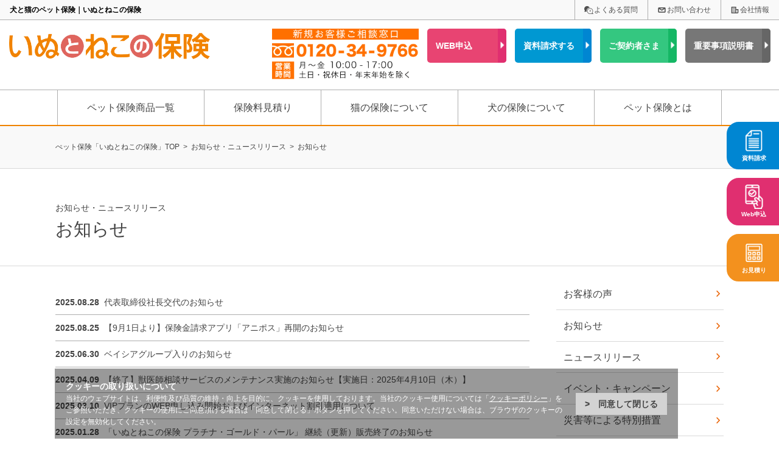

--- FILE ---
content_type: text/html; charset=UTF-8
request_url: https://www.nihonpet.co.jp/info/information/
body_size: 6958
content:
<!doctype html>
<html lang="ja" dir="ltr">
<head>
<meta charset="UTF-8">
<title>お知らせ</title>
<meta name="description" content="お知らせ ｜ 「いぬとねこの保険」日本ペット少額短期保険からのお知らせ・ニュースリリース">
<!-- Google Tag Manager -->
<script>(function(w,d,s,l,i){w[l]=w[l]||[];w[l].push({'gtm.start':
new Date().getTime(),event:'gtm.js'});var f=d.getElementsByTagName(s)[0],
j=d.createElement(s),dl=l!='dataLayer'?'&l='+l:'';j.async=true;j.src=
'https://www.googletagmanager.com/gtm.js?id='+i+dl;f.parentNode.insertBefore(j,f);
})(window,document,'script','dataLayer','GTM-MM973M4');</script>
<!-- End Google Tag Manager -->


<link rel="icon" href="/favicon.ico" />
<link href="/common/css/base.css" type="text/css" rel="stylesheet">
<link href="/common/css/layout.css" type="text/css" rel="stylesheet">
<link href="/common/css/style.css?240531" type="text/css" rel="stylesheet">
<meta name="viewport" content="width=device-width,initial-scale=1.0,maximum-scale=2.0" />
<script src="//ajax.googleapis.com/ajax/libs/jquery/3.1.1/jquery.min.js" type="text/javascript"></script>
<script src="/common/js/jps.js" type="text/javascript"></script>
<script src="/js/gdnCookies.js?230614" type="text/javascript"></script>






<link href="/info/css/page.css" type="text/css" rel="stylesheet">
</head>
<body>
<!-- Google Tag Manager (noscript) -->
<noscript><iframe src="https://www.googletagmanager.com/ns.html?id=GTM-MM973M4"
  height="0" width="0" style="display:none;visibility:hidden"></iframe></noscript>
  <!-- End Google Tag Manager (noscript) -->
  <header class="lo-sc-header">
  
  
  <div class="hd_sec">
  
  <p class="sitetitle"><strong>犬と猫のペット保険｜いぬとねこの保険</strong></p>
  
  <ul class="hd_sec_list">
  <li class="hd_sec_listitem"><a href="/faq/" class="hd_sec_list_link hd_sec_link01">よくある質問</a></li>
  <li class="hd_sec_listitem"><a href="/contact/" class="hd_sec_list_link hd_sec_link02">お問い合わせ</a></li>
  <li class="hd_sec_listitem"><a href="/company/" class="hd_sec_list_link hd_sec_link03">会社情報</a></li>
  </ul>
  <!-- /hd_sec --></div>
  

  
  
      
 <style>
.inuneko_logo {
    visibility: visible;
    width: 28%;
    max-width: 330px;
    height: auto;
    margin: 0.5em 15px;
}

@media screen and (max-width: 667px) {
  .inuneko_logo {
    width: 57%;
    height: auto;
    margin: 8px 0px 8px 10px;
  }
}
</style>


<div class="hd_main">
  <a href="/" class="hd_logo">
    <img src="/uploads/logo.png" alt="公式「いぬとねこの保険」" class="inuneko_logo">
  </a>

  <div class="hd_main_r">
    <a href="/contact/" class="hd_tel">
      <img src="/common/img/hd_tel.png" alt="お電話でのお問合せは0120-34-9766 営業時間：平日10:00〜17:00 土日・祝日・年末年始を除く" class="hd_tel_pc">
      <img src="/uploads/hd_tel_sp2.png" alt="お電話でのお問合せは0120-34-9766 営業時間：平日10:00〜17:00 土日・祝日・年末年始を除く" class="hd_tel_sp">
    </a>

  
  <script>
    // メニューの状態を追跡する変数
    var isMenuOpen = false;
    
    // メニューをトグルする関数
    function toggleMenu() {
      isMenuOpen = !isMenuOpen; // 状態を反転
      if (isMenuOpen) {
        document.body.classList.add('no-scroll');
        // メニューを表示するコード
      } else {
        document.body.classList.remove('no-scroll');
        // メニューを非表示にするコード
      }
    }
    
    // 別の閉じるボタンの処理
    function closeMenu() {
      if (isMenuOpen) {
        toggleMenu(); // メニューが開いている場合は閉じる
      }
    }
    </script>
    
    <!-- ハンバーガーメニューボタン -->
    <a class="hd_menu_sp" href="#" onclick="toggleMenu(); return false;" data-overlay-menu-controller="">
    <img src="/common/img/menu_icon01.png" class="p-appHeaderMenu__item_img" alt="メニュー">
    </a>
    
    <ul class="hd_cv_part">
    <li class="hd_cv_btn"><a href="/application/" class="hd_cv_btn_inner hd_main_link01"><p class="hd_cv_btn_txt hd_main_link01_inner">WEB申込</p><span class="hd_main_ya01"><img src="/common/img/ya_01.png" alt="link" class="hd_main_r_img"></span></a></li>
    <li class="hd_cv_btn"><a href="/catalog/" class="hd_cv_btn_inner hd_main_link02"><p class="hd_cv_btn_txt">資料請求<span class="hd_main_none">する</span></p><span class="hd_main_ya01"><img src="/common/img/ya_01.png" alt="link" class="hd_main_r_img"></span></a></li>
    <li class="hd_cv_btn"><a href="/mypage/" class="hd_cv_btn_inner hd_main_link03"><p class="hd_cv_btn_txt">ご契約者さま</p><span class="hd_main_ya01"><img src="/common/img/ya_01.png" alt="link" class="hd_main_r_img"></span></a></li>
    <li class="hd_cv_btn"><a href="/downloads/web_zyusetu_newpethoken.pdf" class="hd_cv_btn_inner hd_main_link04" target="_blank">
    <p class="hd_cv_btn_txt">重要事項説明書</p><span class="hd_main_ya01"><img src="/common/img/ya_01.png" alt="link" class="hd_main_r_img"></span></a></li>
    </ul>
    
  
  
  <!-- /hd_main_r --></div><!-- /001 -->
  <!-- /hd_main --></div>
  
  
  <nav class="lo-sc-nav-top hd_nav">
  <div class="menubtn"><span class="menubtn-inner"><img src="/common/img/menu_icon01.png" alt="メニュー" class="menubtn-img"></span></div>
  <div class="topmenu" id="header_menu">
  <ul class="hd_global_nav">
  <li class="hd_global_nav_item"><a href="/products/" class="hd_global_nav_link hvr-underline-reveal">ペット保険商品一覧</a></li>
  <li class="hd_global_nav_item"><a href="/quotation/" class="hd_global_nav_link hvr-underline-reveal">保険料見積り</a></li>
  <!-- <li class="hd_global_nav_item"><a href="/summary/" class="hd_global_nav_link hvr-underline-reveal">「いぬとねこの保険」の特長</a></li> -->
  <!-- <li class="hd_global_nav_item"><a href="/flow/" class="hd_global_nav_link hvr-underline-reveal">お申込みの流れ</a></li> -->
  <li class="hd_global_nav_item"><a href="/cat/" class="hd_global_nav_link hvr-underline-reveal">猫の保険について</a></li>
  <li class="hd_global_nav_item"><a href="/dog/" class="hd_global_nav_link hvr-underline-reveal">犬の保険について</a></li>
  <!-- <li class="hd_global_nav_item"><a href="/coverage/" class="hd_global_nav_link hvr-underline-reveal">ペット保険補償内容</a></li> -->
  <li class="hd_global_nav_item"><a href="/pet-insurance/" class="hd_global_nav_link hvr-underline-reveal">ペット保険とは</a></li>
  <!-- <li class="hd_global_nav_item"><a href="/pet-insurance/comparison/" class="hd_global_nav_link hvr-underline-reveal">ペット保険比較</a></li> -->
  </ul>
  <!-- /topmenu --></div>
  </nav>
  <aside id="sideNavi">
    <ul class="block02">
      <li class="type01">
        <a href="/catalog/" target="_blank">
          <img src="/top/img/cv_shi_web_icon01.png" class="is_search" alt="">
          <p>資料請求</p>
        </a>
      </li>
      <li class="type02">
        <a href="/application/" target="_blank" class="is_search">
          <img src="/top/img/cv_shi_web_icon02.png" class="is_search" alt="">
          <p>Web申込</p>
        </a>
      </li>
      <li class="type03">
        <a href="/quotation/" target="_blank" class="is_search">
          <img src="/top/img/cv_shi_web_icon03.png" class="is_search" alt="">
          <p>お見積り</p>
        </a>
      </li>
    </ul>
  
    <!--/sideNavi-->
  </aside>
  
  
  </header>

<div class="lo-sc-outer breadcrumb">
<div class="lo-sc-wrap">
<div class="lo-sc-inner">
<div class="lo-sc-inner_in">
<div class="breadcrumbs" itemscope itemtype="http://schema.org/BreadcrumbList">

<span itemprop="itemListElement" itemscope itemtype="http://schema.org/ListItem">
  <a itemprop="item" href="/" class="breadcrumb_link">
    <span itemprop="name">ぺット保険「いぬとねこの保険」TOP</span>
  </a><meta itemprop="position" content="1" />
</span>&nbsp;&gt;&nbsp;
  <span itemprop="itemListElement" itemscope itemtype="http://schema.org/ListItem">
    <a itemprop="item" href="/info/" class="breadcrumb_link">
      <span itemprop="name">お知らせ・ニュースリリース</span>
    </a><meta itemprop="position" content="2" />
  </span>&nbsp;&gt;&nbsp;
<span itemprop="itemListElement" itemscope itemtype="http://schema.org/ListItem">
  <span itemprop="name">お知らせ</span>
  <meta itemprop="position" content="3" />
</span>

<!-- /breadcrumbs --></div>
<!-- /lo-sc-inner_in --></div>
<!-- /lo-sc-inner --></div>
<!-- /lo-sc-wrap --></div>
<!-- /lo-sc-outer --></div>

<article>
<div class="lo-sc-content content">

<div class="hd_wrap">
<div class="lo-sc-wrap">
<div class="lo-sc-inner">
<div class="lo-sc-inner_in">
<div class="page_top_text">
<h1 class="page_main_title"><span class="page_main_t_sub">お知らせ・ニュースリリース</span><br>
お知らせ</h1>
<!-- /page_top_text --></div>
<!-- /lo-sc-inner_in --></div>
<!-- /lo-sc-inner --></div>
<!-- /lo-sc-wrap --></div>
<!-- /hd_wrap --></div>

<div class="lo-sc-outer">
<div class="lo-sc-wrap">
<div class="lo-sc-inner">
<div class="lo-sc-inner_in">

<div class="info_wrap">
<div class="info_l">

<ul class="info_t_list">



<li class="info_t_li"><a href="/info/release/2025/post-52.html" class="info_t_link"><span class="info_no">2025.08.28</span><span class="info_tt">代表取締役社長交代のお知らせ</span></a></li>


<li class="info_t_li"><a href="/info/information/2025/0825.html" class="info_t_link"><span class="info_no">2025.08.25</span><span class="info_tt">【9月1日より】保険金請求アプリ「アニポス」再開のお知らせ</span></a></li>


<li class="info_t_li"><a href="/info/information/2025/post-50.html" class="info_t_link"><span class="info_no">2025.06.30</span><span class="info_tt">ベイシアグループ入りのお知らせ</span></a></li>


<li class="info_t_li"><a href="/info/information/2025/2025409.html" class="info_t_link"><span class="info_no">2025.04.09</span><span class="info_tt">【終了】獣医師相談サービスのメンテナンス実施のお知らせ【実施日：2025年4月10日（木）】</span></a></li>


<li class="info_t_li"><a href="/info/information/2025/post-50.html" class="info_t_link"><span class="info_no">2025.03.10</span><span class="info_tt">VIPプランのWEB申し込み開始およびインターネット割引適用について</span></a></li>


<li class="info_t_li"><a href="/info/information/2025/post-49.html" class="info_t_link"><span class="info_no">2025.01.28</span><span class="info_tt">「いぬとねこの保険 プラチナ・ゴールド・パール」 継続（更新）販売終了のお知らせ</span></a></li>


<li class="info_t_li"><a href="/info/information/2024/post-48.html" class="info_t_link"><span class="info_no">2024.12.05</span><span class="info_tt">いぬとねこの保険カスタマーセンター年末年始休業のご案内</span></a></li>


<li class="info_t_li"><a href="/info/information/2024/20241201.html" class="info_t_link"><span class="info_no">2024.12.01</span><span class="info_tt">『いぬとねこの保険 VIP』新発売！手厚い補償を最優先に考えるペットオーナー様向けのプレミアムペット保険</span></a></li>


<li class="info_t_li"><a href="/info/information/2024/2024123.html" class="info_t_link"><span class="info_no">2024.11.30</span><span class="info_tt">【終了】獣医師相談サービスのメンテナンス実施について【実施日：2024年12月3日（火） 】</span></a></li>


<li class="info_t_li"><a href="/info/information/2024/post-52.html" class="info_t_link"><span class="info_no">2024.10.07</span><span class="info_tt">スマホアプリ保険金請求サービス終了のお知らせ</span></a></li>

<!-- /info_t_list --></ul>


    
        <div class="info_next_no">
        <ul class="next_no_list">
        
    
    
        
        <li class="next_no_li"><a class="next_no_stay">1</a></li>
    
    

    
    
        
        <li class="next_no_li"><a href="/info/information/index_2.html" class="next_no_link">2</a></li>
    
    

    
    
        
        <li class="next_no_li"><a href="/info/information/index_3.html" class="next_no_link">3</a></li>
    
    
        
            <li class="next_no_li"><a class="next_no_link" href="/info/information/index_2.html">&gt;</a></li>
        
        <!-- /next_no_list --></ul>
        <!-- /info_next_no --></div>
    


<!-- /info_l --></div>

<div class="info_r">
<ul class="info_r_menu">
  
  
  <li class="menu_r_li"><a class="menu_r_link">お客様の声</a></li>
  
  

  
  
  <li class="menu_r_li"><a href="/info/information/" class="menu_r_link">お知らせ</a></li>
  
  

  
  
  <li class="menu_r_li"><a href="/info/release/" class="menu_r_link">ニュースリリース</a></li>
  
  

  
  
  <li class="menu_r_li"><a href="/info/campaign/" class="menu_r_link">イベント・キャンペーン</a></li>
  
  

  
  
  <li class="menu_r_li"><a href="/info/measures/" class="menu_r_link">災害等による特別措置</a></li>
  
  

  
  
  <li class="menu_r_li"><a href="/info/system/" class="menu_r_link">システムメンテナンス</a></li>
  
  
<!-- /info_r_menu --></ul>
  

<!-- /info_r --></div>

<!-- /info_wrap --></div>

<!-- /lo-sc-inner_in --></div>
<!-- /lo-sc-inner --></div>
<!-- /lo-sc-wrap --></div>
<!-- /lo-sc-outer --></div>

<!-- /content --></div>
</article>

<div class="lo-sc-outer breadcrumb2">
<div class="lo-sc-wrap">
<div class="lo-sc-inner">
<div class="lo-sc-inner_in">
<div class="breadcrumbs" itemscope itemtype="http://schema.org/BreadcrumbList">

<span itemprop="itemListElement" itemscope itemtype="http://schema.org/ListItem">
  <a itemprop="item" href="/" class="breadcrumb_link">
    <span itemprop="name">ぺット保険「いぬとねこの保険」TOP</span>
  </a><meta itemprop="position" content="1" />
</span>&nbsp;&gt;&nbsp;
  <span itemprop="itemListElement" itemscope itemtype="http://schema.org/ListItem">
    <a itemprop="item" href="/info/" class="breadcrumb_link">
      <span itemprop="name">お知らせ・ニュースリリース</span>
    </a><meta itemprop="position" content="2" />
  </span>&nbsp;&gt;&nbsp;
<span itemprop="itemListElement" itemscope itemtype="http://schema.org/ListItem">
  <span itemprop="name">お知らせ</span>
  <meta itemprop="position" content="3" />
</span>

<!-- /breadcrumbs --></div>
<!-- /lo-sc-inner_in --></div>
<!-- /lo-sc-inner --></div>
<!-- /lo-sc-wrap --></div>
<!-- /lo-sc-outer --></div>

<footer class="lo-sc-footer">
<a href="#top" class="pagetop"><img src="/common/img/ya_02.png" alt="ページの先頭へ" class="pcw_in pagetop_img"></a>

<div class="ft_cv">
<div class="lo-sc-wrap">
<div class="lo-sc-inner">
<div class="lo-sc-inner_in">
<nav>
<ul class="ft_cv_part">
<li class="ft_cv_btn"><a href="/catalog/" class="ft_main_link02 ft_cv_btn_inner"><p class="ft_cv_btn_txt">今すぐ資料請求</p><span class="ft_main_ya01"><img src="/common/img/ya_01.png" alt="link" class="ft_main_r_img"></span></a></li>
<li class="ft_cv_btn"><a href="/application/" class="ft_main_link01 ft_cv_btn_inner"><p class="ft_cv_btn_txt">ネットで申込む</p><span class="ft_main_ya01"><img src="/common/img/ya_01.png" alt="link" class="ft_main_r_img"></span></a></li>
<li class="ft_cv_btn"><a href="/mypage/" class="ft_main_link03 ft_cv_btn_inner"><p class="ft_cv_btn_txt">ご契約者さま</p><span class="ft_main_ya01"><img src="/common/img/ya_01.png" alt="link" class="ft_main_r_img"></span></a></li>
<li class="ft_cv_btn"><a href="/downloads/web_zyusetu_newpethoken.pdf" class="ft_main_link04 ft_cv_btn_inner" target="_blank"><p class="ft_cv_btn_txt">重要事項説明書</p><span class="ft_main_ya01"><img src="/common/img/ya_01.png" alt="link" class="ft_main_r_img"></span></a></li>
</ul>
</nav>
<!-- /lo-sc-inner_in --></div>
<!-- /lo-sc-inner --></div>
<!-- /lo-sc-wrap --></div>
<!-- /ft_cv --></div>
<div class="lo-sc-wrap">
<div class="lo-sc-inner">
<div class="lo-sc-inner_in">
<div class="ft_main">
<div class="ft_logo_sns">
<a href="/" class="ft_logo"><img src="/common/img/logo_ft.png" alt="いぬとねこの保険ロゴ" class="ft_logoimg"></a>
<ul class="ft_sns_link">
<li class="ft_sns_listitem"><a target="_blank" rel="noreferrer" href="https://twitter.com/nppssi" class="icon_tw ft_sns_icon_link"><img src="/common/img/icon_sns01.png" alt="いぬとねこの保険　ツイッターアカウント" class="ft_sns_icon_img"></a></li>
<li class="ft_sns_listitem"><a target="_blank" rel="noreferrer" href="https://www.facebook.com/%E3%81%84%E3%81%AC%E3%81%A8%E3%81%AD%E3%81%93%E3%81%AE%E4%BF%9D%E9%99%BA%E3%82%AC%E3%83%BC%E3%83%87%E3%83%B3%E5%B0%91%E9%A1%8D%E7%9F%AD%E6%9C%9F%E4%BF%9D%E9%99%BA-876056292427123/" class="icon_fb ft_sns_icon_link"><img src="/common/img/icon_sns02.png" alt="いぬとねこの保険 フェイスブックページ" class="ft_sns_icon_img"></a></li>
<li class="ft_sns_listitem"><a target="_blank" rel="noreferrer" href="https://www.instagram.com/nihon_pet/" class="icon_ig ft_sns_icon_link"><img src="/common/img/icon_sns05.png" alt="いぬとねこの保険　インスタグラムアカウント" class="ft_sns_icon_img"></a></li>
</ul>
<!-- /ft_logo_sns --></div>


<a href="tel:0120349766" class="ft_tel"><img src="/common/img/hd_tel.png" alt="お電話でのお問合せは0120-34-9766 営業時間：平日10:00〜17:00 土日・祝日・年末年始を除く" class="ft_tel_img"></a>

<!-- /ft_main --></div><br>
<center>
<a href="/company/sitepolicy/"><font size="2" color="#444444">サイトポリシー/</font></a>
<a href="/company/privacy/"><font size="2" color="#444444">個人情報取り扱い/</font></a>
<a href="/company/cookie-policy/"><font size="2" color="#444444">クッキーポリシー/</font></a>
<a href="/company/policy/"><font size="2" color="#444444">勧誘方針/</font></a>
<a href="/company/sitepolicy/"><font size="2" color="#444444">反社会的勢力に対する基本方針/</font></a>
<a href="/company/compliance/"><font size="2" color="#444444">コンプライアンス/</font></a>
<a href="/company/customer-oriented/"><font size="2" color="#444444">お客様本位の業務運営に関する方針</font></a>
</center>
<!-- /lo-sc-inner_in --></div>
<!-- /lo-sc-inner --></div>
<!-- /lo-sc-wrap --></div>
<p class="copyright">Copyright &copy; Nihon Pet Small-amount Short-term Insurance Company All Rights Reserved.</p>
<div class="cookie-consent">
<div class="cookie-text"><p class="cookie-t">クッキーの取り扱いについて</p>当社のウェブサイトは、利便性及び品質の維持・向上を目的に、クッキーを使用しております。当社のクッキー使用については「<a href="/company/cookie-policy/">クッキーポリシー</a>」をご参照いただき、クッキーの使用にご同意頂ける場合は「同意して閉じる」ボタンを押してください。同意いただけない場合は、ブラウザのクッキーの設定を無効化してください。</div>
    <div class="cookie-agree">>　同意して閉じる</div>
  </div>
</footer>
 <script type="text/javascript">
(function() {
  const expire = 90; // 有効期限（日）
  let cc = document.querySelector('.cookie-consent');
  let ca = document.querySelector('.cookie-agree');
  const flag = localStorage.getItem('popupFlag');
  if (flag != null) {
    const data = JSON.parse(flag);
    if (data['value'] == 'true') {
      popup();
    } else {
      const current = new Date();
      if (current.getTime() > data['expire']) {
        setWithExpiry('popupFlag', 'true', expire);
        popup();
      }      
    }
  } else {
    setWithExpiry('popupFlag', 'true', expire);
    popup();
  }
  ca.addEventListener('click', () => {
    cc.classList.add('cc-hide');
    setWithExpiry('popupFlag', 'false', expire);
  });
  
  function setWithExpiry(key, value, expire) {
    const current = new Date();
    expire = current.getTime() + expire * 24 * 3600 * 1000;
    const item = {
      value: value,
      expire: expire
    };
    localStorage.setItem(key, JSON.stringify(item));
  }
  
  function popup() {
    cc.classList.add('is-show');
  }
}());
</script>




<nav class="p-appMenu p-appMenu-bottom">
    <div class="p-appMenu__items">
      <a class="p-appMenu__item p-appMenu__item03" href="/catalog/"><img src="https://www.nihonpet.co.jp/top/img/cv_shi_web_icon01.png" class="p-appMenu__item_img" alt="資料請求"><br>今すぐ資料請求</a>
      <a class="p-appMenu__item p-appMenu__item02" href="/application/"><img src="https://www.nihonpet.co.jp/top/img/cv_shi_web_icon02.png" class="p-appMenu__item_img" alt="WEB申込"><br>ネットで申込む</a>
      <a class="p-appMenu__item p-appMenu__item01" href="/quotation/"><img src="https://www.nihonpet.co.jp/top/img/cv_shi_web_icon03.png" class="p-appMenu__item_img" alt="見積り"><br>お見積り</a>
    </div>
  </nav>



<nav class="p-overlayMenu">
	<div class="p-overlayMenu__screen" data-overlay-menu-controller=""></div>
	<div class="p-overlayMenu__body">    
		<div class="p-band p-band--slightlyCloudy">
			<h3 class="c-container p-overlayMenu__title u-text-center">メニュー</h3>

         <a href="/catalog/" style="text-decoration: none;"><div class="hamburger-cv-button bg-blue">
    今すぐ資料請求</div></a>

<a href="/application/"  style="text-decoration: none;"><div class="hamburger-cv-button bg-pink">
    ネットで申し込む</div></a>

<a href="/quotation/"  style="text-decoration: none;"><div class="hamburger-cv-button bg-orange">
    保険料のお見積り</div></a>

<a href="/mypage/"  style="text-decoration: none;"><div class="hamburger-cv-button bg-green">
    ご契約者様ページ </div> </a>
<a href="/products/" class="navigation_item2" style="text-decoration: none;border-bottom: 1px solid #aeaeae;"><div class="navigation_item">ペット保険商品一覧</div></a>

        
			<nav class="sp_menu_main">
<!-- 				<div class="sp_menu_main_link">
				<a class="navigation_item" href="/summary/">いぬとねこの保険の特長</a>
				</div> -->
<!--				<div class="sp_menu_main_link">
 				<a class="navigation_item2" href="/flow/">お申込みの流れ</a>
				</div> -->
				<div class="sp_menu_main_link">
				<a class="navigation_item" href="/cat/">猫の保険について</a>
				</div>
            	<div class="sp_menu_main_link">
				<a class="navigation_item2" href="/dog/">犬の保険について</a>
				</div>
<!-- 				<div class="sp_menu_main_link">
				<a class="navigation_item" href="/coverage/">補償内容</a>
				</div> -->
				<div class="sp_menu_main_link">
				<a class="navigation_item" href="/pet-insurance/">ペット保険とは</a>
				</div>
<!-- 				<div class="sp_menu_main_link">
				<a class="navigation_item" href="/pet-insurance/comparison/">ペット保険比較</a>
				</div> -->
				<div class="sp_menu_main_link">
				<a class="navigation_item2" href="/info/">ニュース・お知らせ</a>
				</div>
				<div class="sp_menu_main_link">
				<a class="navigation_item" href="/faq/">よくある質問</a>
				</div>
				<div class="sp_menu_main_link">
				<a class="navigation_item2" href="/contact/">お問い合わせ</a>
				</div>
				<div class="sp_menu_main_link">
				<a class="navigation_item" href="/company/">会社情報</a>
				</div>
				<div class="sp_menu_main_link">
				<a class="navigation_item2" href="/downloads/web_zyusetu_newpethoken.pdf" target="_blank">重要事項説明書</a>
				</div>
			</nav>
			
			<!--<nav class="sp_menu_sub">
				<div class="sp_menu_sub_link">
				<a class="navigation_item_sub sub_link_icon01" href="/faq/">よくある質問</a>
				</div>
				<div class="sp_menu_sub_link">
				<a class="navigation_item_sub sub_link_icon02" href="/contact/">お問い合わせ</a>
				</div>
				<div class="sp_menu_sub_link">
				<a class="navigation_item_sub2 sub_link_icon03" href="/company/">会社情報</a>
				</div>
			</nav>-->
			<nav class="sp_menu_sub">
				<!--<div class="sp_menu_sub_link_60">
				<a class="navigation_item_sub sub_link_icon06" href="http://www.gardenssi-ex.com/">生活総合事故臨時費用保険</a>
				</div>-->
				<div class="sp_menu_sub_link_sns">
					<div class="sp_menu_sub_link_sns_out">
					<div class="sp_menu_sub_link_sns_in">
					<a class="navigation_item_sub sub_link_sns01" href="https://twitter.com/nppssi">&nbsp;</a>
					</div>
					<div class="sp_menu_sub_link_sns_in">
					<a class="navigation_item_sub sub_link_sns02" href="https://www.facebook.com/%E3%81%84%E3%81%AC%E3%81%A8%E3%81%AD%E3%81%93%E3%81%AE%E4%BF%9D%E9%99%BA%E3%82%AC%E3%83%BC%E3%83%87%E3%83%B3%E5%B0%91%E9%A1%8D%E7%9F%AD%E6%9C%9F%E4%BF%9D%E9%99%BA-876056292427123/">&nbsp;</a>
					</div>
   					<div class="sp_menu_sub_link_sns_in">
					<a class="navigation_item_sub2 sub_link_sns03" href="https://www.instagram.com/nihon_pet/">&nbsp;</a>
					</div>
					</div>
				</div>
			</nav>

        <a class="p-overlayMenu__close" href="#" onclick="closeMenu(); return false;" data-overlay-menu-controller="">
  <span class="p-overlayMenu__closeMark"></span> 閉じる</a>

		</div>            
	</div>
</nav>
        

</body>
</html>

--- FILE ---
content_type: text/css
request_url: https://www.nihonpet.co.jp/common/css/base.css
body_size: 2206
content:
@charset "UTF-8";
/* CSS Document */

/* --------------------------------------
 Reset
--------------------------------------- */
/*! sanitize.css v4.0.0 | CC0 License | github.com/10up/sanitize.css */article,aside,details,figcaption,figure,fo oter,header,main,menu,nav,section,summary{display:block}audio,canvas,progress,video{display:inline -block}au dio:not([controls]){display:none;height:0}[hidden],template{display:none}*,:after,:before{background -repeat:no- repeat;box-sizing:inherit}:after,:before{text-decoration:inherit;vertical-align:inherit}html{box-sizing:border-box;c ursor:default;font-family:sans-serif;line-height:1.5;-ms-text-size-adjust:100%;-webkit-text-size-adjust:100%}bod y{margin:0}h1{font-size:2em;margin:.67em 0}code,kbd,pre,samp{font-family:monospace;font-size:1em}hr{heig ht:0;overflow:visible}nav ol,nav ul{list-style:none}abbr[title]{border-bottom:1px dotted;text-decoration:none}b, strong{font-weight:inherit;font-weight:bolder}dfn{font-style:italic}mark{background-color:#ff0;color:#000}prog ress{vertical-align:baseline}small,sub,sup{font-size:83.3333%}sub,sup{line-height:0;position:relative;vertical-alig n:baseline}sub{bottom:-.25em}sup{top:-.5em}::-moz-selection{background-color:#b3d4fc;color:#000;text-shad ow:none}::selection{background-color:#b3d4fc;color:#000;text-shadow:none}audio,canvas,iframe,img,svg,vide o{vertical-align:middle}img{border-style:none}svg{fill:currentColor}svg:not(:root){overflow:hidden}a{backgroun d-color:transparent;-webkit-text-decoration-skip:objects}:hover{outline-width:0}table{border-collapse:collapse; border-spacing:0}button,input,select,textarea{background-color:transparent;border-style:none;color:inherit;fon t-size:1em;margin:0}button,input{overflow:visible}button,select{text-transform:none}[type=reset],[type=submit] ,button,html [type="button"]{-webkit-appearance:button}::-moz-focus-inner{border-style:none;padding:0}:-m oz-focusring{outline:1px dotted ButtonText}fieldset{border:1px solid silver;margin:0 2px;padding:.35em .625 em .75em}legend{display:table;max-width:100%;padding:0;white-space:normal}textarea{overflow:auto;resize:v ertical}[type=checkbox],[type=radio]{padding:0}::-webkit-inner-spin-button,::-webkit-outer-spin-button{height :auto}[type=search]{-webkit-appearance:textfield;outline-offset:-2px}::-webkit-search-cancel-button,::-webkit-s earch-decoration{-webkit-appearance:none}::-webkit-input-placeholder{color:inherit;opacity:.54}::-webkit-file-upload-button{-webkit-appearance:button;font:inherit}[aria-busy=true]{cursor:progress}[aria-controls]{cursor: pointer}[aria-disabled]{cursor:default}[tabindex],a,area,button,input,label,select,textarea{-ms-touch-action:mani pulation;touch-action:manipulation}[hidden][aria-hidden=false]{clip:rect(0,0,0,0);display:inherit;position:absolut e}[hidden][aria-hidden="false"]:focus{clip:auto}

/* --------------------------------------
 Base
--------------------------------------- */

*{
-webkit-tap-highlight-color:rgba(0,0,0,0);
}

a,a img{
-webkit-tap-highlight-color:rgba(0,0,0,0.2);
}

html,body,p{margin:0;padding:0;}

/* body */
body {
	font-size:14px;
	font-family:"ヒラギノ角ゴ Pro W3", "Hiragino Kaku Gothic Pro", "メイリオ", Meiryo, Osaka, "ＭＳ Ｐゴシック", "MS PGothic", sans-serif;
	line-height:1.6;
	color:#444444;
	background:#ffffff;
	-webkit-text-size-adjust: none;}

/* link */
a {color:#0086d2; text-decoration:none; overflow:hidden; outline:none;}
a:link {color:#0086d2; text-decoration:none;}
a:visited {color:#6200a1; text-decoration:underline;}
a:hover {text-decoration: underline;}
a:active {text-decoration:underline;}


/* --------------------------------------
 font size
--------------------------------------- */

h1 { font-size: 24px; }
h2 { font-size: 22px; }
h3 { font-size: 20px; }
h4 { font-size: 18px; }
h5 { font-size: 16px; }
h6 { font-size: 14px; }

p,th,tr,td {}


/* --------------------------------------
 character decoration
--------------------------------------- */

strong,b,em {}
i {}
u {}
del, strike, s {}


/* --------------------------------------
 block indent
--------------------------------------- */

pre,code,blockquote,ul,ol,li {}


/* --------------------------------------
 tools
--------------------------------------- */

/* background */
.bgc001 { background-color: #f9f9f9; }
.bgc002 { background-color: #fef7f2; }
.bgc003 {
	background: rgb(236,236,236); /* Old browsers */
	background: -moz-linear-gradient(top, rgba(236,236,236,1) 0%, rgba(236,234,237,1) 100%); /* FF3.6-15 */
	background: -webkit-linear-gradient(top, rgba(236,236,236,1) 0%,rgba(236,234,237,1) 100%); /* Chrome10-25,Safari5.1-6 */
	background: linear-gradient(to bottom, rgba(236,236,236,1) 0%,rgba(236,234,237,1) 100%); /* W3C, IE10+, FF16+, Chrome26+, Opera12+, Safari7+ */
	filter: progid:DXImageTransform.Microsoft.gradient( startColorstr='#ececec', endColorstr='#eceaed',GradientType=0 ); /* IE6-9 */
}
.bgc004 { background-color: #edf7f8; }
.bgc005 { background-color: #f8f3e1; }
.bgc006 { background-color: #fdf3f7; }

/* text color */
.fc_info { color: blue; }
.fc_success { color: green; }
.fc_warning { color: yellow; }
.fc_danger { color: red; }
.fc_platinum { color:#189ba5; }
.fc_gold { color:#c79c05; }
.fc_pearl { color:#e96093; }
.fc_emp { color:#ff0047; }
.fc_emp2 { color:#e60012; }
.fc_50p { color:#e96093; }
.fc_70p { color:#189ba5; }
.fc_90p { color:#006ab1; }
.fc_bl { color:#0086d2; }
.fc_or { color:#ea6100; }
.fc_y { color: #fff100}

/* font weight */
.fwb { font-weight:bold; }

sup.sup01 {
	font-size: 70%;
	vertical-align: middle; }

.ff_en {
	font-family: Arial, Helvetica, "sans-serif";
	font-size: 113%; }

.ta_c {
	text-align: center;
}

/* --------------------------------------
 display toggle
--------------------------------------- */
.pc_in { display: inherit; }

.sp_in,
.tb_in,
.spw_in { display: none; }

@media screen and (max-width: 768px) { /*tablet*/
    .pc_in { display: none; }
    .tb_in { display: inherit; }
}

@media screen and (max-width: 667px) { /*sp width*/
    .pc_in { display: none; }
    .spw_in { display: inherit; }
}

@media screen and (max-width: 478px) { /*sp  320*/
    .pc_in { display: none; }
    .sp_in { display: inherit; }
}


--- FILE ---
content_type: text/css
request_url: https://www.nihonpet.co.jp/common/css/layout.css
body_size: 786
content:
@charset "UTF-8";
/* 

  common layout setting (prefix: lo-) 

*/

/* --------------------------------------
 single column (prefix: lo-sc-)
--------------------------------------- */
/* ---------- Main Column Structure ---------- */
.lo-sc-header,
.lo-sc-article,
.lo-sc-footer {
	display: block;
	position: relative;
	float: left;
	width: 100%;
}

.lo-sc-nav-top {
	float: left;
	width: 100%;
}

.lo-sc-nav-bottom {}


/* ---------- Main Additional Block ---------- */
.lo-sc-ribbon,
.lo-sc-headline,
.lo-sc-content {
	display: block;
	position: relative;
	float: left;
	width: 100%;
}

/* ---------- Side Column ---------- */
.lo-sc-aside {}


/* ---------- Common Block ---------- */
.lo-sc-outer {
	display: block;
	position: relative;
	float: left;
	width: 100%;
	padding: 20px 0;
	margin: 0;
}

.lo-sc-wrap {
	max-width:1120px;
	margin: 0 auto;
	padding: 0;
}

.lo-sc-inner {
	display: block;
	position: relative;
	float:left;
	width:1120px;
	padding: 0;
	margin: 0;
}

.lo-sc-inner_in {
	float: left;
	display: block;
	position: relative;
	width:98%;
	margin: 0 1%;
	padding: 0;
}

.lo-sc-inner_in01 {
	float: left;
	display: block;
	position: relative;
	width:72%;
	margin: 0 14%;
	padding: 0;
}

@media screen and (max-width: 1120px) { /*pc*/

.lo-sc-inner {
	width:100%; }

}

@media screen and (max-width: 1040px) { /*pc*/

.lo-sc-inner_in01 {
	width:82%;
	margin: 0 9%;
	padding: 0;
}

}

@media screen and (max-width: 920px) { /*pc*/

.lo-sc-inner_in01 {
	width:90%;
	margin: 0 5%;
	padding: 0;
}

}

@media screen and (max-width: 768px) { /*tablet*/

.lo-sc-inner_in {
	width:96%;
	margin: 0 2%;
}

.lo-sc-inner_in01 {
	width:100%;
	margin: 0;
	padding: 0;
}
}

/* --------------------------------------
 two column wide-thin (prefix: lo-wt-)
--------------------------------------- */
/* ---------- Main Column Structure ---------- */
.lo-wt-header,
.lo-wt-nav-top,
.lo-wt-footer,
.lo-wt-nav-bottom {}

.lo-wt-article {}

/* ---------- Side Column ---------- */
.lo-wt-aside {}

/* ---------- Main Additional Block ---------- */
.lo-wt-content {}

/* サイドナビ */
/* aside
=========================================*/
#sideNavi {
  position: fixed;
  right: -3px;
  top: 0;
  z-index: 5000;
  margin-top: 200px;
}
#sideNavi ul {
  list-style: none;
  margin-top: 0;
}
#sideNavi ul li {
  margin-top: 1em;
}

#sideNavi ul li:hover {
  opacity: 0.8;
}

#sideNavi ul li:first-child {
  margin-top: 0px;
}

#sideNavi ul li a {
  height: 78px;
  display: block;
  /*padding: 8px 15px 5px;*/
  padding: 8px 21px 5px;
  text-align: center;
  border-radius: 5px;
  font-size: 10px;
  font-weight: bold;
  color: #ffffff;
  text-decoration: none;
}
#sideNavi ul li a p {
  margin-top: 0.5em;
}
#sideNavi ul li.type01 a {
  background-color: #0086d2;
}
#sideNavi ul li.type02 a {
  background-color: #E02F70;
}
#sideNavi ul li.type03 a {
  background-color: #f3911e;
}
#sideNavi ul li img {
  height: 30px;
  width: auto;
}

#sideNavi ul.block02 li a {
  border-radius: 20px 0 0 20px;
}

#sideNavi ul.block02 li a p {
  margin-top: 0.2rem;
  line-height: 1.2;
  font-size: 10px;
}
#sideNavi ul.block02 li.type01 a {
  color: #fff;
  border: 3px solid #0086d2;
}
#sideNavi ul.block02 li.type02 a {
  color: #fff;
  border: 3px solid #E02F70;
}
#sideNavi ul.block02 li.type03 a {
  color: #fff;
  border: 3px solid #f3911e;
}
#sideNavi ul.block02 li img {
  height: 40px;
  width: auto;
}
#sideNavi ul.block02 li img {
  height: 40px;
  width: auto;
}

@media screen and (max-width: 667px) {
  #sideNavi {
    display: none;
  }
}

/* サイドナビ */

/* コラムマージン */
.dog_col {
  margin-bottom: 5%;
}
/* コラムマージン */

--- FILE ---
content_type: text/css
request_url: https://www.nihonpet.co.jp/common/css/style.css?240531
body_size: 7857
content:
@charset "UTF-8";
/* CSS Document01 */

/* --------------------------------------
 header
--------------------------------------- */

.hd_sec,
.hd_main {
  display: block;
  position: relative;
  float: left;
  width: 100%;
}

/* 1st Line */
.hd_sec {
  background-color: #f9f9f9;
  border-bottom: 1px solid #aeaeae;
  color: #000000;
  font-size: 12px;
}

.hd_sec .sitetitle {
  float: left;
  padding: 10px 16px 10px 16px;
  display: block;
  line-height: 1;
}

.hd_sec h1.sitetitle {
  font-size: 12px;
  padding: 10px 16px 10px 16px;
  margin: 0;
  font-weight: bold;
}

.hd_sec_list {
  display: block;
  float: right;
  margin: 0;
  padding: 0;
}

.hd_sec_listitem {
  float: left;
  list-style-type: none;
  line-height: 1;
}

a.hd_sec_list_link {
  display: block;
  border-left: 1px solid #aeaeae;
  color: #4f4f4f;
  padding: 10px 16px 10px 31px;
  background-repeat: no-repeat;
  background-size: 17px 17px;
  background-position: 14px center;
}

a:hover.hd_sec_list_link {
  background-color: #e9e9e9;
  text-decoration: none;
}

a.hd_sec_link01 {
  background-image: url(../../common/img/hd_sec_icon01.png);
}
a.hd_sec_link02 {
  background-image: url(../../common/img/hd_sec_icon02.png);
}
a.hd_sec_link03 {
  background-image: url(../../common/img/hd_sec_icon03.png);
}
a.hd_sec_link04 {
  background-image: url(../../common/img/hd_sec_icon04.png);
}
a.hd_sec_link05 {
  background-image: url(../../common/img/hd_sec_icon05.png);
}
a.hd_sec_link06 {
  background-image: url(../../common/img/hd_sec_icon06bg.png);
}

/* 2nd Line */
.hd_main {
  padding: 14px 0;
}

.hd_main_r {
  float: right;
}

img.hd_tel_sp {
  display: none;
}

img.hd_tel_pc {
  height: 86px;
  margin: 0;
}

img.hd_logoimg {
  padding: 0 15px;
}
img.hd_tel_pc {
  padding: 0 14px 0 0;
}

img.hd_tel_catalog {
  height: 86px;
  margin: 0;
  padding: 0 14px 0 0;
}

.hd_main {
  padding: 14px 0;
  border-bottom: 1px solid #aeaeae;
  position: relative;
  background-color: #ffffff;
  z-index: 1000;
}

ul.hd_cv_part {
  display: block;
  float: right;
  margin: 0;
  padding: 0;
}

li.hd_cv_btn {
  float: left;
  list-style-type: none;
  padding: 0 14px 0 0;
}

a.hd_cv_btn_inner {
  display: block;
  height: 56px;
  line-height: 1.5;
  font-weight: bold;
  color: #ffffff;
  -moz-border-radius: 5px;
  -webkit-border-radius: 5px;
  border-radius: 5px;
}

span.hd_main_ya01 {
  display: inline-block;
  vertical-align: middle;
  height: 100%;
}

img.hd_main_r_img {
  width: 14px;
  vertical-align: middle;
  padding: 20px 0 0;
}

p.hd_cv_btn_txt {
  padding: 7px 14px;
  display: inline-block;
  vertical-align: middle;
}

p.hd_main_link01_inner {
  padding: 7px 3em 7px 14px;
}

a.hd_main_link01 {
  background-color: #e84472;
}
a.hd_main_link01 span.hd_main_ya01 {
  background-color: #e02f70;
}
a.hd_main_link02 {
  background-color: #0098d2;
}
a.hd_main_link02 span.hd_main_ya01 {
  background-color: #0086d2;
}
a.hd_main_link03 {
  background-color: #34c780;
}
a.hd_main_link03 span.hd_main_ya01 {
  background-color: #15b765;
}
a.hd_main_link04 {
  background-color: #777777;
}
a.hd_main_link04 span.hd_main_ya01 {
  background-color: #666666;
}

@media screen and (max-width: 1170px) {
.hd_cv_btn_inner.hd_main_link04 {
  display: none;
}
  }

a:hover.hd_main_link01 {
  background-color: #e02f70;
}
a:hover.hd_main_link02 {
  background-color: #0086d2;
}
a:hover.hd_main_link03 {
  background-color: #15b765;
}
a:hover.hd_main_link04 {
  background-color: #666666;
}

/* 3rd Line */
nav.hd_nav {
  text-align: center;
  border-bottom: 2px solid #ef8200;
}

ul.hd_global_nav {
  display: block;
  margin: 0;
  padding: 0;
  list-style: none;
  font-size: 0;
}

li.hd_global_nav_item {
  display: inline-block;
  font-size: 1rem;
  border-right: 1px solid #aeaeae;
}

a.hd_global_nav_link {
  display: block;
  padding: 1em 2.99em;
  color: #444444;
}

a:visited.hd_global_nav_link {
  color: #444444;
}

a:hover.hd_global_nav_link {
  text-decoration: none;
  background-color: #fef4ed;
  color: #ea6100;
}

nav.hd_nav ul li:first-child.hd_global_nav_item {
  border-left: 1px solid #aeaeae;
}

.hvr-underline-reveal {
  display: inline-block;
  vertical-align: middle;
  -webkit-transform: perspective(1px) translateZ(0);
  transform: perspective(1px) translateZ(0);
  box-shadow: 0 0 1px transparent;
  position: relative;
  overflow: hidden;
}
.hvr-underline-reveal:before {
  content: "";
  position: absolute;
  z-index: -1;
  left: 0;
  right: 0;
  bottom: 0;
  background: #ef8200;
  height: 2px;
  -webkit-transform: translateY(2px);
  transform: translateY(2px);
  -webkit-transition-property: transform;
  transition-property: transform;
  -webkit-transition-duration: 0.3s;
  transition-duration: 0.3s;
  -webkit-transition-timing-function: ease-out;
  transition-timing-function: ease-out;
}
.hvr-underline-reveal:hover:before,
.hvr-underline-reveal:focus:before,
.hvr-underline-reveal:active:before {
  -webkit-transform: translateY(0);
  transform: translateY(0);
}

/* header_menu.js */
.topmenu {
  display: none;
}

br.sp {
  display: none;
}

@media screen and (max-width: 1100px) {
  /*pc*/

  a.hd_global_nav_link {
    padding: 1em 1.5em;
  }
}

@media screen and (max-width: 1000px) {
  /*pc*/

  .hd_sec .sitetitle {
    padding: 10px 12px;
  }

  img.hd_logoimg,
  img.hd_tel_pc,
  img.hd_tel_catalog {
    height: 50px;
  }

  img.hd_logoimg {
    padding: 0 10px;
  }

  li.hd_cv_btn {
    float: left;
    list-style-type: none;
    padding: 0 14px 0 0;
  }

  a.hd_cv_btn_inner {
    height: 50px;
    font-size: 13px;
    line-height: 1.4;
  }

  img.hd_main_r_img {
    padding: 17px 0 0;
  }

  a.hd_global_nav_link {
    padding: 1em 1em;
  }
}

@media screen and (max-width: 914px) {
  /*pc*/

  .hd_sec .sitetitle {
    padding: 10px 10px;
  }

  .hd_main {
    padding: 10px 0;
  }

  img.hd_logoimg,
  img.hd_tel_pc,
  img.hd_tel_catalog {
    height: 46px;
  }

  img.hd_logoimg {
    padding: 0 8px;
  }
  img.hd_tel_pc,
  img.hd_tel_catalog {
    padding: 0 10px 0 0;
  }

  li.hd_cv_btn {
    padding: 0 10px 0 0;
  }

  a.hd_cv_btn_inner {
    height: 46px;
  }

  p.hd_cv_btn_txt {
    padding: 5px 12px;
  }

  p.hd_main_link01_inner {
    padding: 7px 3em 7px 12px;
  }

  img.hd_main_r_img {
    padding: 15px 0 0;
  }

  a.hd_global_nav_link {
    padding: 1em 1.4em;
    font-size: 10px;
  }
}

@media screen and (max-width: 850px) {
  /*tablet*/

  .hd_sec .sitetitle {
    padding: 10px 8px;
  }

  .hd_main {
    padding: 8px 0;
  }

  img.hd_logoimg,
  img.hd_tel_pc,
  img.hd_tel_catalog {
    height: 43px;
  }

  img.hd_logoimg {
    padding: 0 6px;
  }
  img.hd_tel_pc,
  img.hd_tel_catalog {
    padding: 0 8px 0 0;
  }

  li.hd_cv_btn {
    padding: 0 8px 0 0;
  }

  a.hd_cv_btn_inner {
    height: 43px;
  }

  p.hd_cv_btn_txt {
    padding: 5px 10px;
  }

  p.hd_main_link01_inner {
    padding: 5px 2em 5px 10px;
  }

  img.hd_main_r_img {
    padding: 13px 0 0;
  }

  a.hd_global_nav_link {
    padding: 1em 0.9em;
  }
}

@media all and (min-width: 769px) {
  .menubtn {
    display: none;
  }

  .topmenu {
    display: block;
  }
}

@media screen and (max-width: 768px) {
  /*tablet*/

  .hd_sec .sitetitle {
    padding: 8px 8px;
  }

  a.hd_sec_list_link {
    padding: 8px 14px;
  }

  .hd_sec ul li a.hd_sec_link01,
  .hd_sec ul li a.hd_sec_link02,
  .hd_sec ul li a.hd_sec_link03,
  .hd_sec ul li a.hd_sec_link04,
  .hd_sec ul li a.hd_sec_link05,
  .hd_sec ul li a.hd_sec_link06 {
    background: none;
  }

  .menubtn {
    position: absolute;
    z-index: 100000;
    right: 0;
    top: 29px;
    padding: 0;
    height: 59px;
    overflow: hidden;
    cursor: pointer;
  }

  .menubtn span.menubtn-inner {
    padding: 0;
    float: right;
    margin: 0;
  }

  .menubtn img.menubtn-img {
    height: 59px;
    background: #ffffff;
    border-left: 1px solid #aeaeae;
  }

  ul.hd_cv_part {
    margin: 0 61px 0 0;
    padding: 0;
  }

  img.hd_tel_pc,
  img.hd_tel_catalog {
    padding: 0 7px 0 0;
  }

  li.hd_cv_btn {
    padding: 0 7px 0 0;
  }

  p.hd_cv_btn_txt,
  p.hd_main_link01_inner {
    padding: 27px 5px;
    font-size: 10px;
    text-align: center;
    font-weight: normal;
  }

  a.hd_cv_btn_inner span.hd_main_ya01,
  a.hd_cv_btn_inner span.hd_main_none {
    display: none;
  }

  a.hd_cv_btn_inner {
    background-position: top 1px center;
    background-repeat: no-repeat;
    background-size: 27px auto;
  }

  .hd_main_r ul li a.hd_main_link01 {
    background-image: url(../../common/img/icon_hd01.png);
  }
  .hd_main_r ul li a.hd_main_link02 {
    background-image: url(../../common/img/icon_hd02.png);
  }
  .hd_main_r ul li a.hd_main_link03 {
    background-image: url(../../common/img/icon_hd03.png);
  }
  .hd_main_r ul li a.hd_main_link04 {
    background-image: url(../../common/img/icon_hd02.png);
  }

  nav.hd_nav {
    border-bottom: none;
  }

  ul.hd_global_nav {
    border-left: 1px solid #aeaeae;
  }

  li.hd_global_nav_item {
    width: 33.3%;
    border-bottom: 1px solid #aeaeae;
  }

  li:first-child.hd_global_nav_item {
    border-left: none;
  }

  .hvr-underline-reveal {
    display: block;
  }
}
p.ft_cv_btn_txt {
  padding: 22px 10px 0;
}

@media screen and (max-width: 667px) {
  /*sp_w*/

  img.hd_tel_pc,
  .hd_sec,
  ul.hd_cv_part,
  nav.hd_nav {
    display: none;
  }

  img.hd_tel_catalog {
    margin-right: 5px;
  }

  .hd_logo {
    margin: 3px 0;
  }

  img.hd_logoimg {
    height: 40px;
    padding: 0 6px;
    margin: 5px 0;
  }

  .hd_tel img.hd_tel_sp {
    display: inherit;
    background-color: #ef8200;
    -moz-border-radius: 5px;
    -webkit-border-radius: 5px;
    border-radius: 5px;
    height: 50px;
    margin: 0;
  }

  .hd_menu_sp {
    margin: 0 9px;
  }

  br.sp {
    display: block;
  }
}

/* --------------------------------------
 footer
--------------------------------------- */

.ft_cv {
  background-color: #f9f9f9;
  display: block;
  float: left;
  width: 100%;
  border-bottom: 1px solid #aeaeae;
  border-top: 1px solid #ea6100;
}

ul.ft_cv_part {
  margin: 0;
  padding: 0;
  width: 100%;
}

li.ft_cv_btn {
  float: left;
  list-style-type: none;
  margin: 0;
  width: 23%;
  margin: 1.5% 2% 1.5% 0;
}

li:last-child.ft_cv_btn {
  margin: 1.5% 0 1.5% 0;
}

a.ft_cv_btn_inner {
  display: block;
  color: #4f4f4f;
  height: 69px;
  width: 100%;
  font-size: 16px;
  line-height: 1.5;
  font-weight: bold;
  color: #ffffff;
  -moz-border-radius: 5px;
  -webkit-border-radius: 5px;
  border-radius: 5px;
}

span.ft_main_ya01 {
  display: inline-block;
  vertical-align: middle;
  float: right;
  height: 100%;
}

img.ft_main_r_img {
  width: 14px;
  vertical-align: middle;
  padding: 27px 0 0;
}

p.ft_cv_btn_txt {
  padding: 22px 10px 0;
  display: inline-block;
  vertical-align: middle;
}

.ft_cv ul li a.ft_main_link01 {
  background-color: #e84472;
}
.ft_cv ul li a.ft_main_link01 span {
  background-color: #e02f70;
}
.ft_cv ul li a.ft_main_link02 {
  background-color: #0098d2;
}
.ft_cv ul li a.ft_main_link02 span {
  background-color: #0086d2;
}
.ft_cv ul li a.ft_main_link03 {
  background-color: #34c780;
}
.ft_cv ul li a.ft_main_link03 span {
  background-color: #15b765;
}
.ft_cv ul li a.ft_main_link04 {
  background-color: #777777;
}
.ft_cv ul li a.ft_main_link04 span {
  background-color: #666666;
}
.ft_cv ul li a:hover.ft_main_link01 {
  background-color: #e02f70;
}
.ft_cv ul li a:hover.ft_main_link02 {
  background-color: #0086d2;
}
.ft_cv ul li a:hover.ft_main_link03 {
  background-color: #15b765;
}
.ft_cv ul li a:hover.ft_main_link04 {
  background-color: #666666;
}
.ft_main {
  display: block;
  padding: 20px 0;
  float: left;
  width: 100%;
}

.ft_logo_sns {
  display: inline-block;
  padding: 23px 0 0;
}

.ft_logo {
  display: inline-block;
}

img.ft_logoimg {
  height: 34px;
  vertical-align: middle;
  margin: 0 10px 0 0;
}

img.ft_tel_img {
  height: 78px;
  float: right;
}

.ft_sns_link {
  display: inline-block;
  margin: 0;
  padding: 0;
  list-style-type: none;
  vertical-align: top;
}

li.ft_sns_listitem {
  display: inline-block;
  vertical-align: middle;
}

a.ft_sns_icon_link {
  padding: 2px;
  -moz-border-radius: 5px;
  -webkit-border-radius: 5px;
  border-radius: 5px;
  display: block;
  margin: 0 3px;
}

img.ft_sns_icon_img {
  width: 28px;
  display: block;
}

a.icon_tw {
  background-color: #139ae7;
}
a.icon_fb {
  background-color: #2d4485;
}
a.icon_ig {
  background-color: #e1306c;
}

.copyright {
  display: block;
  text-align: center;
  border-top: 1px solid #aeaeae;
  font-size: 12px;
  font-family: Arial, Helvetica, "sans-serif";
  padding: 0.5em 0;
  float: left;
  width: 100%;
}

.pagetop {
  right: 20px;
  margin: 0;
  padding: 1px 9px;
  background-color: #ea6100;
  -moz-border-radius-topleft: 5px;
  -moz-border-radius-topright: 5px;
  -moz-border-radius-bottomleft: 0px;
  -moz-border-radius-bottomright: 0px;
  -webkit-border-top-left-radius: 5px;
  -webkit-border-top-right-radius: 5px;
  -webkit-border-bottom-left-radius: 0px;
  -webkit-border-bottom-right-radius: 0px;
  border-top-left-radius: 5px;
  border-top-right-radius: 5px;
  border-bottom-left-radius: 0px;
  border-bottom-right-radius: 0px;
}

img.pagetop_img {
  width: 30px;
}

@media screen and (max-width: 850px) {
  /*tablet*/

  img.ft_logoimg {
    height: 30px;
  }

  img.ft_tel_img {
    height: 70px;
  }
}

@media screen and (max-width: 768px) {
  /*tablet*/

  .ft_main {
    display: block;
    padding: 10px 0;
    float: left;
    width: 100%;
  }

  .ft_logo,
  .ft_sns_link {
    display: inline-block;
    vertical-align: top;
    margin: -10px 0 0 0;
  }

  img.ft_logoimg {
    height: 25px;
  }

  img.ft_tel_img {
    height: 60px;
  }
  a.ft_cv_btn_inner {
    font-size: 14px;
  }
}

@media screen and (max-width: 667px) {
  /*sp_w*/

  .ft_cv {
    display: none;
  }

  .ft_main {
    display: block;
    padding: 0 0 10px;
    text-align: center;
  }

  img.ft_logoimg {
    width: 100%;
    height: auto;
  }

  img.ft_tel_img {
    width: 100%;
    height: auto;
  }

  .ft_sns_link {
    margin: 10px 0;
    width: 100%;
    font-size: 0;
  }

  li.ft_sns_listitem {
    width: 30%;
    padding: 0 2% 0 0;
  }

  li:last-child.ft_sns_listitem {
    padding: 0;
  }

  a.ft_sns_icon_link {
    padding: 2px;
    margin: 0 0;
    text-align: center;
    height: 36px;
  }

  img.ft_sns_icon_img {
    display: none;
  }

  a.icon_tw,
  a.icon_fb,
  a.icon_ig {
    background-repeat: no-repeat;
    background-position: center center;
    background-size: 30px auto;
  }

  a.icon_tw {
    background-image: url(../../common/img/icon_sns01.png);
  }
  a.icon_fb {
    background-image: url(../../common/img/icon_sns02.png);
  }
  a.icon_ig {
    background-image: url(../../common/img/icon_sns05.png);
  }

  .copyright {
    padding: 0.5em 0 75px;
  }

  .pagetop {
    display: none !important;
  }

  a.pagetop {
    display: none !important;
  }

  span.pagetop_txt {
    display: none !important;
  }

  img.pagetop_img {
    display: none !important;
  }
}

/* --------------------------------------
 sp_menu
--------------------------------------- */

@media all and (min-width: 668px) {
  .p-appMenu {
    display: none;
  }

  .hd_menu_sp {
    display: none;
  }
}

.p-appMenu {
  height: 5７px;
  z-index: 100;
}
.p-appMenu__items {
  display: table;
  width: 100%;
  height: inherit;
  margin: 0;
  padding: 10px;
  border-bottom: 1px solid #aeaeae;
  font-size: 0.9rem;
}
.p-appMenu__item {
  display: table-cell;
  width: 20%;
  color: inherit;
  text-align: center;
  line-height: 1.2;
  padding: 4px 0 6px;
}

a.p-appMenu__item {
  color: #444444;
}

a.p-appMenu__item:hover {
  text-decoration: none;
}

img.p-appHeaderMenu__item_img {
  height: 59px;
  margin: -7px;
  overflow: hidden;
  object-fit: cover;
}

img.p-appMenu__item_img {
  height: 30px;
  margin: 2px;
  overflow: hidden;
  object-fit: cover;
}

.p-overlayMenu__screen {
  position: fixed;
  width: 100%;
  height: 100%;
  top: 0;
  left: 0;
  background-color: rgba(0, 0, 0, 0.6);
  display: none;
}
.p-overlayMenu--open .p-overlayMenu__screen {
  display: block;
}
.p-overlayMenu__body {
  position: fixed;
  width: 100%;
  top: 0;
  -webkit-transform: translate3d(0, -100%, 0);
  transform: translate3d(0, -100%, 0);
  background-color: rgba(255, 255, 255, 1);
  z-index: 90;
  transition: 0.2s transform ease-out 0s;
  max-height: 100vh; /* ビューポートの高さに合わせる 追加*/
  overflow-y: scroll; /* スクロールバーを常に表示  追加*/
}
.no-scroll {
  overflow: hidden;
}
.p-overlayMenu--open .p-overlayMenu__body {
  -webkit-transform: translate3d(0, 66px, 0);
  transform: translate3d(0, 66px, 0);
}
.p-overlayMenu__title {
  background-color: #aeaeae;
  color: #fff;
  text-align: center;
  font-size: 12px;
  margin: 0;
  padding: 4px;
}
.sp_menu_main {
  display: block;
  font-size: 0;
  width: 100%;
  margin: 0;
  padding: 0;
}

.sp_menu_main_link {
  display: inline-block;
  font-size: 13px;
  width: 50%;
  border-bottom: 1px solid #aeaeae;
}
.sp_menu_main_link_long {
  display: inline-block;
  font-size: 13px;
  width: 100%;
  border-bottom: 1px solid #aeaeae;
}

a.navigation_item,
a.navigation_item2 {
  color: #444444;
  background-image: url(../../common/img/ya_06.png);
  background-repeat: no-repeat;
  background-size: 10px auto;
  background-position: center right 4px;
  padding: 13px 5px;
  margin: 0;
  display: block;
}

a.navigation_item:hover,
a.navigation_item2:hover {
  text-decoration: none;
}

a.navigation_item,
a.navigation_item_sub {
  border-right: 1px solid #aeaeae;
}

.sp_menu_sub {
  display: block;
  font-size: 0;
  width: 100%;
  margin: 0;
  padding: 0;
  border-bottom: 1px solid #aeaeae;
}

.sp_menu_sub_link {
  display: inline-block;
  font-size: 12px;
  width: 33.3%;
}

.sp_menu_sub_link_sns {
  display: inline-block;
  font-size: 12px;
  width: 40%;
}

.sp_menu_sub_link_2c {
  display: inline-block;
  font-size: 12px;
  width: 66.6%;
}

.sp_menu_sub_link_60 {
  display: inline-block;
  font-size: 12px;
  width: 60%;
}

a.navigation_item_sub,
a.navigation_item_sub2 {
  color: #444444;
  background-repeat: no-repeat;
  background-size: 17px auto;
  background-position: center left 6px;
  padding: 13px 5px 13px 23px;
  margin: 0;
  display: block;
}

a.navigation_item_sub:hover,
a.navigation_item_sub2:hover,
a.sub_link_sns01:hover,
a.sub_link_sns02:hover {
  text-decoration: none;
}

.sp_menu_sub_link_sns_out {
  display: block;
  width: 100%;
  font-size: 0;
}

.sp_menu_sub_link_sns_in {
  display: inline-block;
  width: 33.3%;
  font-size: 12px;
}

a.sub_link_sns01,
a.sub_link_sns02,
a.sub_link_sns03 {
  display: block;
  padding: 13px 0;
  background-repeat: no-repeat;
  background-size: 40px auto;
  background-position: center center;
}

.sp_menu_sub_link a.sub_link_icon01 {
  background-image: url(../../common/img/hd_sec_icon01.png);
}
.sp_menu_sub_link a.sub_link_icon02 {
  background-image: url(../../common/img/hd_sec_icon02.png);
}
.sp_menu_sub_link a.sub_link_icon03 {
  background-image: url(../../common/img/hd_sec_icon03.png);
}
.sp_menu_sub_link a.sub_link_icon04 {
  background-image: url(../../common/img/hd_sec_icon04.png);
}
.sp_menu_sub_link a.sub_link_icon05 {
  background-image: url(../../common/img/hd_sec_icon05.png);
}
.sp_menu_sub_link_60 a.sub_link_icon06 {
  background-image: url(../../common/img/hd_sec_icon06.png);
}

.sp_menu_sub_link_sns_in a.sub_link_sns01 {
  background-image: url(../../common/img/icon_sns03.png);
  background-color: #f9f9f9;
}

.sp_menu_sub_link_sns_in a.sub_link_sns02 {
  background-image: url(../../common/img/icon_sns04.png);
  background-color: #f9f9f9;
}

.sp_menu_sub_link_sns_in a.sub_link_sns03 {
  background-image: url(../../common/img/icon_sns06.png);
  background-color: #f9f9f9;
}

.sp_menu_sub_link a.navigation_item,
.sp_menu_sub_link_sns_in a.navigation_item {
  border-right: 1px solid #aeaeae;
}

.sp_menu_sub {
  display: block;
  font-size: 0;
  width: 100%;
  margin: 0;
  padding: 0;
  border-bottom: 1px solid #aeaeae;
}

.p-overlayMenu__close {
  color: inherit;
  display: block;
  padding: 10px;
  background-color: #f9f9f9;
  border-top: 1px solid #aeaeae;
  text-align: center;
  font-size: 14px;
  margin-top: 10px;
}

a.p-overlayMenu__close {
  color: #444444;
}

.p-overlayMenu__closeMark {
  display: inline-block;
  margin: 0;
  position: relative;
  font-size: 1.2em;
  width: 1em;
  height: 1em;
  vertical-align: middle;
  -webkit-transform: translateY(-10%);
  -ms-transform: translateY(-10%);
  transform: translateY(-10%);
}
.p-overlayMenu__closeMark::before,
.p-overlayMenu__closeMark::after {
  content: "";
  display: block;
  position: absolute;
  top: 50%;
  left: 0;
  width: 1em;
  height: 1px;
  color: #444444;
  background-color: currentColor;
}
.p-overlayMenu__closeMark::before {
  -webkit-transform: rotate(45deg);
  -ms-transform: rotate(45deg);
  transform: rotate(45deg);
}
.p-overlayMenu__closeMark::after {
  -webkit-transform: rotate(-45deg);
  -ms-transform: rotate(-45deg);
  transform: rotate(-45deg);
}

.hamburger-cv-button {
  color: #fff;
  font-size: 16px;
  background-image: url(../../common/img/ya_01.png);
  background-repeat: no-repeat;
  background-size: 12px auto;
  background-position: center right 4px;
  padding: 13px 5px;
  margin: 0;
  border-bottom: 1px solid #aeaeae;
}

.bg-blue {
  background-color: #0086d2;
}

.bg-pink {
  background-color: #e02f70;
}

.bg-orange {
  background-color: #f2911f;
}

.bg-green {
  background-color: #34c780;
}

/* --------------------------------------
 breadcrumb
--------------------------------------- */

.breadcrumb {
  background-color: #f9f9f9;
  border-bottom: 1px solid #d9d9d9;
}

.breadcrumb2 {
  background-color: #f9f9f9;
  border-top: 1px solid #d9d9d9;
}

.breadcrumbs {
  font-size: 12px;
  padding: 0.4em 0;
}

a.breadcrumb_link {
  color: #444444;
}

@media screen and (max-width: 667px) {
  /*sp_w*/

  .breadcrumb2 {
    padding: 0 0 42px;
  }
}

/* --------------------------------------
 page style
--------------------------------------- */

.kome {
  margin-left: 1em;
}
.kome:before {
  content: "※";
  margin-left: -1em;
}

.kome-num {
    margin-left: 2.1em;
    text-indent: -2.1em;
}

.asterisk {
  margin-left: 1.3em;
}
.asterisk:before {
  content: "＊";
  margin-left: -1.3em;
}

.dog_box01_l li a {
  text-decoration: underline;
}

.entry-body p {
  margin-bottom: 1.4em;
}

/* --------------------------------------
 article style
--------------------------------------- */
div.info_article p {
  line-height: 1.6;
  margin-top: 1em;
  font-size: 1rem;
}

.intro4 {
  float: left;
  width: 100%;
  padding: 0;
  margin: 0;
  background-color: #ffffff;
  background-size: 100%;
  background-repeat: no-repeat;
}

.tab-wrap {
  display: flex;
  flex-wrap: wrap;
}
.tab-label {
  width: calc(100% / 2);
  color: White;
  background: #edb477;
  padding: 10px 12px;
  order: -1;
  margin: 0;
  border-radius: 10px 10px 0 0;
  border: none;
}
.tab-label:hover {
  background-color: #ed993e;
}
.tab-content {
  width: 100%;
  display: none;
}
/* アクティブなタブ */
.tab-switch:checked + .tab-label {
  background-color: #ef8200;
  border: none;
}
.tab-switch:checked + .tab-label + .tab-content {
  display: block;
}
/* ラジオボタン非表示 */
.tab-switch {
  display: none;
}
.fc_pp01 {
  font-size: 14px;
  color: #e96093;
}
.tb1_title031 {
  position: absolute;
  right: 0.4em;
  bottom: 0.3em;
  font-size: 12px;
}
.tb1_title012 {
  position: absolute;
  right: 0.4em;
  top: 1em;
  font-size: 12px;
}
.dajkhafg {
  padding-bottom: 1em;
}
.plan_hn_men {
  font-size: 14px;
  background-color: #e9e9e9;
  line-height: 1.4;
}
@media screen and (max-width: 667px) {
  /*sp_w*/
  .tb1_title012 {
    position: relative;
    display: block;
    margin: 0;
    padding: 0;
    right: 0;
    top: 0;
  }
  .tb1_title031 {
    position: relative;
    right: 0.4em;
    bottom: 0.3em;
    font-size: 12px;
  }
  .plan_hn_men {
    font-size: 12px;
  }
}
/* 監修 */

.sv_module {
  display: block;
  margin: 1.5em 0 0.5em;
}

.sv_box {
  border: 1px solid #e5e5e5;
  border-radius: 10px;
  display: flex;
  justify-content: space-between;
  margin: 0px auto;
  max-width: 780px;
  letter-spacing: 0.08em;
}

.sv_box h3 {
  color: #ea6100;
}

.sv_name {
  font-weight: bold;
}

.sv_left img {
  height: 120px;
  width: 120px;
  max-width: 120px;
}

.sv_right {
  margin: 0 20px;
  padding-bottom: 1em;
}

.sv_left {
  margin: 0 auto;
  padding: 0 10px;
  display: flex;
  justify-content: center;
  align-items: center;
  width: 140px;
}

@media screen and (max-width: 768px) {
  .sv_box {
    max-width: 600px;
  }
  .sv_right h3 {
    font-size: 1.2rem;
  }
  .sv_name {
    font-size: 1rem;
  }
  .sv_desc,
  .sv_href {
    font-size: 0.8rem;
  }
}

@media screen and (max-width: 480px) {
  .sv_right h3 {
    font-size: 1rem;
  }
  .sv_name {
    font-size: 0.8rem;
  }
  .sv_desc,
  .sv_href {
    font-size: 0.6rem;
  }
}

/* 監修 */

/* FAQ */
.faqArea {
  padding: 20px;
  border-radius: 10px;
  margin: 0;
  background-color: #f6f6f6;
}

.qaList {
  list-style: none;
  margin: 0;
  padding: 0;
}

.faqArea .qaList .listQ {
  color: #ea6100;
  font-weight: 700;
  font-size: 1.1rem;
  border-bottom: 2px solid #ea6100;
  display: flex;
  align-items: center;
  margin: 40px 0 0 0;
  letter-spacing: 0.15em;
  position: relative;
  transition: all 0.5s ease;
  padding: 0 40px 0.5em 0;
}

.faqArea .qaList .listQ:first-child {
  margin: 0;
}

.faqArea .qaList .listQ:hover {
  cursor: pointer;
}

.faqArea .qaList .listQ::before {
  content: "Q";
  font-weight: 700;
  display: inline-block;
  position: relative;
  transition: all 0.5s ease;
  background-color: #ea6100;
  color: #fff;
  padding: 20px;
  border-radius: 6px;
  width: 40px;
  height: 40px;
  box-sizing: border-box;
  display: flex;
  align-items: center;
  justify-content: center;
  margin: 0 10px 0 0;
}

.faqArea .qaList .listA {
  display: none;
  background: #fff;
  margin: 20px 0 0;
  padding: 20px 20px 30px;
}

.faqArea .qaList .listA .txt {
  font-size: 1.1rem;
  font-weight: 700;
  color: #ea6100;
  letter-spacing: 0.1em;
  display: flex;
  align-items: center;
  margin: 0 0 4%;
}

.faqArea .qaList .listA p {
  letter-spacing: 0.1em;
  line-height: 2em;
  font-size: 1.1rem;
}

.faqArea .qaList .listA .txt::before {
  content: "A";
  font-weight: 700;
  display: inline-block;
  position: relative;
  transition: all 0.5s ease;
  border: 2px solid #ea6100;
  color: #ea6100;
  padding: 20px;
  border-radius: 6px;
  width: 40px;
  height: 40px;
  box-sizing: border-box;
  display: flex;
  align-items: center;
  justify-content: center;
  margin: 0 10px 0 0;
}

.faqArea .qaList .listQ::after {
  content: "";
  cursor: pointer;
  background-image: url(/common/img/faq_open.png);
  background-size: 26px 26px;
  background-repeat: no-repeat;
  width: 26px;
  height: 26px;
  display: inline-block;
  position: absolute;
  right: 0;
  margin: auto;
  margin-top: 0;
}

.faqArea .qaList .listQ.ac::after {
  content: "";
  background-image: url(/common/img/faq_close.png);
}

/* FAQ */

/* spメニュー、ボトムナビゲーション追加 */
@media screen and (min-width: 668px) {
  .hd_menu_sp {
    display: none;
  }

  .p-appMenu-bottom > .p-appMenu__items {
    display: none;
  }

  .pagetop_sp {
    display: none !important;
  }

  .net_app__bottom {
    display: none !important;
  }
}

.p-appMenu__item01 {
  background-color: #f3911e;
  color: #fff !important;
}
.p-appMenu__item02 {
  background-color: #e84472;
  color: #fff !important;
}
.p-appMenu__item03 {
  background-color: #0098d2;
  color: #fff !important;
}
.p-appMenu__item04 {
  background-color: #34c780;
  color: #fff !important;
}

.p-appMenu-bottom > .p-appMenu__items {
  bottom: 0px;
  position: fixed;
  border: none;
  z-index: 200;
}

.net_app__bottom {
  display: flex;
  justify-content: center;
  align-items: center;
  width: 100%;
  bottom: 6px;
  position: fixed;
  border: none;
  z-index: 200;
}
/* spメニュー、ボトムナビゲーション追加 */

/* top_detail */

.top_plan01,
.top_detail {
  display: flex;
  gap: 2%;
}

.top_detail01 {
  background-color: #ffffff;
  font-size: 16px;
}

.top_plan01:last-child,
.top_detail01:last-child {
  margin: 0;
}

.top_plan01 a:hover,
.top_detail01 a:hover {
  text-decoration: none;
}

.top_plan01_in {
  padding: 0.7em 0.8em;
  height: 100%;
}

.top_plan01_in h3 {
  margin: 0 0 0.1em;
  font-size: 24px;
}

.top_plan01_in p {
  color: #444444;
  height: 4.5em;
}

.top_plan01_in {
  background-repeat: no-repeat;
  background-size: 25px auto;
  background-position: bottom right;
}

.top_plan01_in:hover,
.top_detail01:hover {
  background-color: #f9f9f9;
}

.top_platinum {
  border: 2px solid #189ba5;
}

.top_platinum .top_plan01_in {
  background-image: url(../../top/img/ya_plan01.png);
}

.top_gold .top_plan01_in {
  background-image: url(../../top/img/ya_plan02.png);
}

.top_pearl .top_plan01_in {
  background-image: url(../../top/img/ya_plan03.png);
}

.top_gold {
  border: 2px solid #c79c05;
}

.top_pearl {
  border: 2px solid #e96093;
}

.top_platinum .top_plan01_in h3 {
  color: #189ba5;
}

.top_gold .top_plan01_in h3 {
  color: #c79c05;
}

.top_pearl .top_plan01_in h3 {
  color: #e96093;
}

.plan_percent ul,
.plan_type ul {
  list-style: none;
  padding: 0;
  margin: 0;
  display: block;
  font-size: 0;
}

.plan_percent ul li {
  display: inline-block;
  width: 32%;
  margin: 3% 2% 0 0;
  -moz-border-radius: 5px;
  -webkit-border-radius: 5px;
  border-radius: 5px;
}

.plan_percent ul li img {
  width: 77%;
  margin: 5% 11.5%;
}

.plan_percent ul li:last-child {
  margin: 3% 0 0 0;
}

.top_platinum .plan_percent ul li {
  background-color: #189ba5;
}

.top_gold .plan_percent ul li {
  background-color: #c79c05;
}

.top_pearl .plan_percent ul li {
  background-color: #e96093;
}

.plan_type ul {
  list-style: none;
  padding: 0;
  margin: 0;
  display: block;
  font-size: 0;
}

.plan_type ul li {
  display: inline-block;
  margin: 3% 3% 0 0;
  width: 19%;
}

.plan_type ul li img {
  width: 100%;
  margin: 0 2% 0 0;
}

.plan_sp_only {
  display: none;
}

.detail_to_top {
  display: flex;
  justify-content: center;
  align-items: flex-start;
  height: 2rem;
  margin-top: 1rem;
}

.detail_to_top img.ya05 {
  width: 18px;
  vertical-align: middle;
  margin: -4px 0 0 5px;
  display: inline-block;
}

@media screen and (max-width: 1010px) {
  /*px*/

  .top_plan01_in p {
    height: 6em;
  }
}

@media screen and (max-width: 768px) {
  /*tablet*/

  .top_plan01,
  .top_detail01 {
    font-size: 14px;
  }

  .top_plan01_in p {
    height: 7.3em;
  }

  .top_plan01_in h3 {
    margin: 0 0 0.1em;
    font-size: 20px;
  }
}

@media screen and (max-width: 667px) {
  /*sp_w*/

  .top_plan01,
  .top_detail {
    display: block;
    & > :not(:last-child) {
      margin-bottom: 3%;
    }
  }

  .top_plan01,
  .top_detail01 {
    width: 100%;
    margin: 0 0 3% 0;
  }

  .top_plan01_in p {
    height: auto;
  }

  .top_plan01_in h3 {
    font-size: 18px;
  }

  .plan_percent,
  .plan_type {
    display: none;
  }

  .plan_sp_only {
    display: flex;
    align-items: center;
    margin: 1% 0 0;
  }

  .plan_sp_only img.percent_sp {
    -moz-border-radius: 5px;
    -webkit-border-radius: 5px;
    border-radius: 5px;
    width: 18%;
    height: 100%;
    padding: 3% 1%;
    margin: 0 1.5% 0 0;
  }

  .top_platinum .plan_sp_only img.percent_sp {
    background-color: #189ba5;
  }

  .top_gold .plan_sp_only img.percent_sp {
    background-color: #c79c05;
  }

  .top_pearl .plan_sp_only img.percent_sp {
    background-color: #e96093;
  }

  .plan_sp_only img.type_sp {
    width: 12%;
    height: 100%;
    margin: 0 1% 0 0;
  }
}

.top_detail01 p {
  font-size: 18px;
  text-align: center;
  padding: 0.4em;
  color: #444444;
  font-weight: bold;
}

.top_detail01 img {
  width: 100%;
}

.top_detail01 img.ya05 {
  width: 18px;
  vertical-align: middle;
  margin: -4px 0 0 5px;
  display: inline-block;
}

.top_detail01 img.detail_sp_img {
  display: none;
}

@media screen and (max-width: 768px) {
  /*tablet*/

  .top_detail01 p {
    font-size: 16px;
  }
}

@media screen and (max-width: 667px) {
  /*sp_w*/

  .top_detail01 {
    border: 1px solid #ef8200;
    background-image: url(../../common/img/ya_05.png);
    background-repeat: no-repeat;
    background-position: center right 10px;
    background-size: 16px auto;
  }

  .top_detail01 img.detail_pc_img {
    display: none;
  }

  .top_detail01 img.detail_sp_img {
    display: inline-block;
  }

  .top_detail01 p,
  .top_detail01 img {
    display: inline-block;
  }

  .top_detail01 p {
    font-size: 14px;
  }

  /*.top_detail01 img {
    width: 20%;
  }*/

  .top_detail01 img.ya05 {
    display: none;
  }
}

/* top_detail */

/* cookie */

/* cookie */

.cookie-page-title {
  position: relative;
  margin-bottom: 30px;
  padding-left: 1em;
  font-size: 22px;
  line-height: 1.4;
  text-align: left;
  letter-spacing: 0.2em;
}
.cookie_list_item {
  display: block;
  padding-left: 1em;
  margin-block-start: 1em;
  margin-block-end: 1em;
  margin-inline-start: 0px;
  margin-inline-end: 0px;
}
.cookie_list_item a {
  text-decoration: underline;
}
.cookie-t {
  font-size: 14px;
  font-weight: 600;
}
.cookie-text a {
  text-decoration: underline;
}
.cookie-consent {
  z-index: 2000;
  display: flex;
  justify-content: space-between;
  align-items: center;
  position: fixed;
  bottom: 0;
  width: 80%;
  font-size: 12px;
  color: #fff;
  background: rgba(0, 0, 0, 0.4);
  padding: 1.5em 1.5em;
  box-sizing: border-box;
  visibility: hidden;
  margin: 0 0 0 7%;
}
.cookie-consent.is-show {
  visibility: visible;
}
.cookie-consent a {
  color: #fff !important;
}
.cookie-agree {
  min-width: 150px;
  color: #444444;
  width: 250px;
  background: #d3d3d3;
  padding: 0.5em 1em 0.5em 1em;
  margin: 0 0 0 15px;
  font-size: 14px;
  font-weight: 600;
  text-align: center !important;
}
.cookie-agree:hover {
  cursor: pointer;
}
.cc-hide1 {
  display: none;
}

.cc-hide {
  animation: hide 1s linear 0s;
  animation-fill-mode: forwards;
}
@keyframes hide {
  from {
    opacity: 1;
  }
  to {
    opacity: 0;
    visibility: hidden;
  }
}

@media screen and (max-width: 600px) {
  .cookie-consent {
    flex-direction: column;
  }
  .cookie-text {
    margin-bottom: 1em;
  }
} /* cookie */


--- FILE ---
content_type: text/css
request_url: https://www.nihonpet.co.jp/info/css/page.css
body_size: 1405
content:
@charset "UTF-8";
/* CSS Document */

/* --------------------------------------
 intro
--------------------------------------- */

.hd_wrap {
	border-bottom: 1px solid #d9d9d9;
	float: left;
	width: 100%;
}

.page_top_text {
	text-align: left;
	padding: 3.6% 0;
	position: relative;
}

.page_top_text01 {
	text-align: left;
	padding: 1.7% 0 2.0%;
	position: relative;
}

.page_main_title {
	font-size: 29px;
	font-weight: normal;
	margin: 0;
	padding:0 0 0;
	line-height: 1.4;
}

.page_main_t_sub {
	font-size: 14px;
}


@media screen and (max-width: 1200px) { /*pc*/



}

@media screen and (max-width: 1000px) { /*pc*/



}

@media screen and (max-width: 768px) { /*tablet*/


}


@media screen and (max-width: 667px) { /*sp_w*/


.page_main_title {
	font-size: 21px;
}

}


/* /top_img ------------------------------------------------ */


.info_wrap {
	display: flex;
	margin: 0 0 2em;
	padding: 0;
}

.info_l {
	width: 71%;
	margin: 0 4% 0 0;
}

.info_t_list {
	list-style: none;
	padding: 0;
	margin: 1.3em 0 2.5em;
}

.info_t_li {
	border-bottom: 1px solid #aeaeae;
}

a.info_t_link {
	color: #444444;
	padding: 0.7em 0;
	display: block;
}

.info_no {
	font-family: Arial, Helvetica, "sans-serif";
	font-weight: bold;
	display: inline-block;
	padding: 0 8px 0 0;
}

.info_cate {
	display: inline-block;
	background-color:#ea6100;
	-moz-border-radius: 5px;
	-webkit-border-radius: 5px;
	border-radius: 5px;
	color: #ffffff;
	font-size: 10px;
	width: 12em;
	text-align: center;
	vertical-align: middle;
	margin: 0 8px 0 0;
	padding: 1px 0;
	font-weight: bold;
}

.info_important {
	display: inline-block;
	background-color:#e60012;
	-moz-border-radius: 5px;
	-webkit-border-radius: 5px;
	border-radius: 5px;
	color: #ffffff;
	font-size: 10px;
	width: 4em;
	padding: 1px 0;
	text-align: center;
	vertical-align: middle;
	margin: 0 8px 0 0;
	font-weight: bold;
}

.info_tt {
	display: inline-block;
}

.info_tt:hover {
	text-decoration: underline;
}

.info_r {
	width: 25%;
}

.info_r_menu {
	list-style: none;
	padding: 0;
	margin: 1px 0 0;
}

.menu_r_li {
	border-bottom: 1px solid #d9d9d9;
	font-size: 16px;
	background-repeat: no-repeat;
	background-position: right 5px center;
	background-size: 10px auto;
	background-image: url(../../common/img/ya_06.png);
}

.menu_r_li:hover {
	background-color: #f9f9f9;
}

a.menu_r_link {
	color: #444444;
	padding: 0.8em 0.7em ;
	display: block;
}

a.menu_r_link:hover {
	color: #ea6100;
	text-decoration: none;
}

@media screen and (max-width: 768px) { /*tablet*/
.info_wrap {
	display: block;;
	margin: 0 0 2em;
	padding: 0;
}

.info_l {
	width: 100%;
	margin: 0 0 0 0;
}

.info_r {
	width: 100%;
}

.info_r_menu {
	border-top: 1px solid #d9d9d9;
}

}

/* /info_wrap ------------------------------------------------ */

.next_no_list {
	display: flex;
	margin: 0 0 2em;
	padding: 0;
	flex-wrap:wrap;
	justify-content:center;
	list-style: none;
	font-family: Arial, Helvetica, "sans-serif";
	font-weight: bold;
	font-size: 16px;
}

.next_no_li {
	width: 40px;
}

a.next_no_link {
	background-color:#f9f9f9;
	color: #444444;
	padding:0.4em 0;
	display: block;
	text-align: center;
	margin: 0 1px 0 0;
}

a.next_no_stay {
	background-color:#8d8d8d;
	color: #ffffff;
	padding:0.4em 0;
	display: block;
	text-align: center;
	margin: 0 1px 0 0;
}

a.next_no_stay:hover,
a.next_no_link:hover{
	background-color:#8d8d8d;
	color: #ffffff;
	text-decoration: none;
}

/* /next_no_list ------------------------------------------------ */

.info_article {
	margin: 1.7em 0 3em;
}

.info_a_day {
	color:#ea6100;
	font-weight: bold;
	font-size: 16px;
	font-family: Arial, Helvetica, "sans-serif";
}

.info_a_t {
	font-size: 23px;
	margin: 0 0 1em;
	padding: 0.5em 0 0.6em;
	line-height: 1.5;
	border-bottom: 1px solid #aeaeae;
}

img.img_w100p {
	width: 100%;
}

.info_article h3 {
	font-size: 18px;
	margin: 0.5em 0 0.5em;
	padding: 0.3em 0;
	border-bottom: 1px solid #aeaeae;
}

.info_article h4 {
	font-size: 16px;
	margin: 0;
}

.info_article ul {
	margin: 0;
	padding: 0 0 0 1.5em;
	list-style: disc;
}

@media screen and (max-width: 667px) { /*sp_w*/


.info_a_t {
	font-size: 18px;
}

.info_article h3 {
	font-size: 18px;
}

}


/* /info_article ------------------------------------------------ */

.cv_shi_web {
	display:block;
	font-size: 0;
	margin: 3% 0;
}

.cv_shi_web01,
.cv_shi_web02 {
	display: inline-block;
	vertical-align: middle;
	position: relative;
	-moz-border-radius: 5px;
	-webkit-border-radius: 5px;
	border-radius: 5px;
	background-repeat: no-repeat;
	background-size: 46px auto;
}

.cv_shi_web01 {
	background-position: left 10px center;
	background-image: url(../img/cv_shi_web_icon01.png);
	width: 37.5%; margin:0 2.5% 0 0;
	font-weight: bold;}
.cv_shi_web02 {
	background-position: left 18px center;
	background-image: url(../img/cv_shi_web_icon02.png);
	width: 60%;
	font-weight: bold;}

.cv_shi_web01 {
	background-color: #0098d2;
}

.cv_shi_web02 {
	background-color: #ff0047;
}

.cv_shi_web01:hover {
	background-color: #0086d2;
}

.cv_shi_web02:hover {
	background-color: #e60047;
}

.cv_shi_web01_txt {
	float: left;
	font-size: 19px;
}

a .cv_shi_web01_txt {
	color: #ffffff;
	padding: 21px 0 0 60px;
}

.cv_shi_web02_txt {
	float: left;
	font-size: 14px;
	padding: 11px 0 0 74px;
	line-height: 1.5}

a .cv_shi_web02_txt1 {
	color: #faee00;
}

a .cv_shi_web02_txt2 {
	color: #ffffff;
	font-size: 19px;
}

.cv_shi_web01_ya01,
.cv_shi_web02_ya01 {
	float: right;
	height: 70px;
	border-radius:0px 5px 5px 0px ;
	-moz-border-radius:0px 5px 5px 0px ;
	-webkit-border-radius:0px 5px 5px 0px ;
}

.cv_shi_web01_ya01 {background-color: #0086d2;}
.cv_shi_web02_ya01 {background-color: #e60047;}

.cv_shi_web01_img {
	width: 14px;
	padding: 28px 0 0;
}

@media screen and (max-width: 667px) { /*sp_w*/

.cv_shi_web {
	display:block;
	font-size: 0;
	margin: 4% 0;
}

.cv_shi_web01,
.cv_shi_web02 {
	background-repeat: no-repeat;
	background-size: 36px auto;
}

.cv_shi_web01 {
	background-position: left 6px center;
	width: 100%; margin:0 0 3% 0; }
.cv_shi_web02 {
	background-position: left 8px center;
	width: 100%; }

.cv_shi_web01_txt {
	font-size: 16px;
	font-weight: bold;
}

a .cv_shi_web01_txt {
	padding: 17px 0 0 46px;
}

.cv_shi_web02_txt {
	font-size: 12px;
	padding: 9px 0 0 46px;
	font-weight: bold; }

a .cv_shi_web02_txt2 {
	font-size: 16px;
}

.cv_shi_web01_ya01,
.cv_shi_web02_ya01 {
	height: 60px;
}

.cv_shi_web01_img {
	width: 14px;
	padding: 22px 0 0;
}

}

/* /cv_shi_web ------------------------------------------------ */




--- FILE ---
content_type: application/javascript
request_url: https://www.nihonpet.co.jp/js/gdnCookies.js?230614
body_size: 917
content:
// gdnCookies.jsからの関数

function getPrm(){
  var prm = new Object();
  prm.did = "";
  if(location.search.length > 1){
    var ret = location.search.substr(1).split("&");
    for(var i = 0; i < ret.length; i++) {
      var r = ret[i].split("=");
      prm[r[0]] = r[1];
    }
  }
  return prm;
}

function getCkie(){
  var ckie = new Object();
  ckie.did = "";
  if (document.cookie){
    var ckies = document.cookie.split("; ");
    for (var i = 0; i < ckies.length; i++){
      var str = ckies[i].split("=");
      ckie[str[0]] = unescape(str[1]);
    }
  }
  return ckie;
}

function setCkie(name, value, domain, path, expires) {
  if (!name) return;
  var str = name + "=" + escape(value);
  if (domain) {
    if (domain == 1) domain = location.hostname.replace(/^[^\.]*/, "");
    str += "; domain=" + domain;
  }
  if (path) {
    if (path == 1) path = location.pathname;
    str += "; path=" + path;
  }
  if (expires) {
    var nowtime = new Date().getTime();
    expires = new Date(nowtime + (60 * 60 * 24 * 1000 * expires));
    expires = expires.toGMTString();
    str += "; expires=" + expires;
  }
  document.cookie = str;
}

function applyURL(){
  var urlStr = 'https://apply.nihonpet.co.jp/exex-GardenWeb-WebEntry/contract/page01';
  var ckieAid = getCkie();
  var prmAid = getPrm();
  if ( ckieAid.did ){
    urlStr += '?dcd='+ ckieAid.did;
    if( ckieAid.bid ){
      urlStr += '&bcd='+ ckieAid.bid;
    }
  } else if ( prmAid.did ){
    urlStr += '?dcd='+ prmAid.did;
    if ( prmAid.bid ){
      urlStr += '&bcd='+ prmAid.bid;
    }
  } else {
    urlStr += '';
  }
  location.replace( urlStr );
}

// URLパラメータからのクッキー処理
window.addEventListener('load', function(){
  var UriPrm = getPrm();
  var ckieValue = getCkie();
  if (UriPrm.did){
    if (ckieValue.did != UriPrm.did){
      setCkie("did", UriPrm.did, "", "/", 30);
      if (UriPrm.bid){
        setCkie("bid", UriPrm.bid, "", "/", 30);
      }
    } else if (UriPrm.bid){
      if (ckieValue.bid != UriPrm.bid){
        setCkie("did", UriPrm.did, "", "/", 30);
        setCkie("bid", UriPrm.bid, "", "/", 30);
      }
    }
  }
  return;
});


// 画面幅が640ピクセル以上であれば、画像のソースURL内の_sp.を_pc.に置換
window.addEventListener('load', function() {
  var $elem = $('.switch');
  var sp = '_sp.';
  var pc = '_pc.';
  var replaceWidth = 640;

  function imageSwitch() {
    var windowWidth = parseInt($(window).width());
    $elem.each(function() {
      var $this = $(this);
      if(windowWidth >= replaceWidth) {
        $this.attr('src', $this.attr('src').replace(sp, pc));
      } else {
        $this.attr('src', $this.attr('src').replace(pc, sp));
      }
    });
  }
  imageSwitch();

  var resizeTimer;
  $(window).on('resize', function() {
    clearTimeout(resizeTimer);
    resizeTimer = setTimeout(function() {
      imageSwitch();
    }, 100);
  });
});


--- FILE ---
content_type: application/javascript
request_url: https://www.nihonpet.co.jp/common/js/jps.js
body_size: 39564
content:
// JavaScript Document

// header_menu.js header_menu
$(function () {
  $(".menubtn span").click(function () {
    $("#header_menu").toggleClass("topmenu");
  });
});

$(function () {
  $("#acMenu dt").on("click", function () {
    $(this).next().slideToggle();
    $(this).toggleClass("active"); //追加部分
  });
});

$(function () {
  // clickイベントでクリックすると発動
  $("div").click(function () {
    // クリックした要素をthisで取得してclassの追加または削除
    $(this).toggleClass("important_on");
  });
});

//FAQ
/*FAQ箇所のアコーディオン処理*/
$(function () {
  $(".listQ").on("click", function () {
    $(this).next().slideToggle(200);
    $(this).toggleClass("ac");
    $(this).next(".listQ").slideToggle();
  });
});

$(document).ready(function () {
  //.parallax(xPosition, speedFactor, outerHeight) options:
  //xPosition - Horizontal position of the element
  //inertia - speed to move relative to vertical scroll. Example: 0.1 is one tenth the speed of scrolling, 2 is twice the speed of scrolling
  //outerHeight (true/false) - Whether or not jQuery should use it's outerHeight option to determine when a section is in the viewport
  $("#intro").parallax("50%", -0.06);
  $(".intro2").parallax("50%", -0.06);
});

$(function () {
  // pageTopボタンの表示可否
  var topBtn = $(".pagetop");
  topBtn.hide();
  $(window).scroll(function () {
    if ($(this).scrollTop() > 80) {
      //---- 画面を80pxスクロールしたら、ボタンを表示する
      topBtn.fadeIn();
    } else {
      //---- 画面が80pxより上なら、ボタンを表示しない
      topBtn.fadeOut();
    }

    // フッターまで行ったら高さを調整
    scrollHeight = $(document).height(); // ドキュメントの高さ
    scrollPosition = $(window).height() + $(window).scrollTop(); // スクロール中のウインドウ下部の位置
    footHeight = $("footer").innerHeight(); // フッターの高さ
    if (scrollHeight - scrollPosition <= footHeight) {
      // ウインドウの下部の位置が、フッターの高さの位置にはいったら"#pageTop"のpositionをabsoluteに変更し、フッターの高さの位置にする
      $(".pagetop").css({
        position: "absolute",
        bottom: footHeight,
      });
    } else {
      // それ以外の場合は元のcssスタイルを指定
      $(".pagetop").css({
        position: "fixed",
        bottom: "0px",
      });
    }
  });

  //p-appMenu-bottomの表示可否
  var menuBottom = $(".p-appMenu-bottom");
  menuBottom.hide();
  $(window).scroll(function () {
    if ($(this).scrollTop() > 80) {
      //---- 画面を80pxスクロールしたら、ボタンを表示する
      menuBottom.fadeIn();
    } else {
      //---- 画面が80pxより上なら、ボタンを表示しない
      menuBottom.fadeOut();
    }
  });

  //net_app__bottomの表示可否
  var applyBottom = $(".net_app__bottom");
  applyBottom.hide();
  $(window).scroll(function () {
    if ($(this).scrollTop() > 800) {
      //---- 画面を80pxスクロールしたら、ボタンを表示する
      applyBottom.fadeIn();
    } else {
      //---- 画面が80pxより上なら、ボタンを表示しない
      applyBottom.fadeOut();
    }
  });

  // ボタンをクリックしたら、スクロールして上に戻る
  topBtn.click(function () {
    $("body,html").animate(
      {
        scrollTop: 0,
      },
      300
    );
    return false;
  });
});

// スマホのメニュー

(function e(t, n, r) {
  function s(o, u) {
    if (!n[o]) {
      if (!t[o]) {
        var a = typeof require == "function" && require;
        if (!u && a) return a(o, !0);
        if (i) return i(o, !0);
        var f = new Error("Cannot find module '" + o + "'");
        throw ((f.code = "MODULE_NOT_FOUND"), f);
      }
      var l = (n[o] = { exports: {} });
      t[o][0].call(
        l.exports,
        function (e) {
          var n = t[o][1][e];
          return s(n ? n : e);
        },
        l,
        l.exports,
        e,
        t,
        n,
        r
      );
    }
    return n[o].exports;
  }
  var i = typeof require == "function" && require;
  for (var o = 0; o < r.length; o++) s(r[o]);
  return s;
})(
  {
    1: [
      function (require, module, exports) {
        (function (global) {
          "use strict";

          Object.defineProperty(exports, "__esModule", {
            value: true,
          });

          var _createClass = (function () {
            function defineProperties(target, props) {
              for (var i = 0; i < props.length; i++) {
                var descriptor = props[i];
                descriptor.enumerable = descriptor.enumerable || false;
                descriptor.configurable = true;
                if ("value" in descriptor) descriptor.writable = true;
                Object.defineProperty(target, descriptor.key, descriptor);
              }
            }
            return function (Constructor, protoProps, staticProps) {
              if (protoProps)
                defineProperties(Constructor.prototype, protoProps);
              if (staticProps) defineProperties(Constructor, staticProps);
              return Constructor;
            };
          })();

          var _jquery =
            typeof window !== "undefined"
              ? window["jQuery"]
              : typeof global !== "undefined"
              ? global["jQuery"]
              : null;

          var _jquery2 = _interopRequireDefault(_jquery);

          function _interopRequireDefault(obj) {
            return obj && obj.__esModule ? obj : { default: obj };
          }

          function _classCallCheck(instance, Constructor) {
            if (!(instance instanceof Constructor)) {
              throw new TypeError("Cannot call a class as a function");
            }
          }

          var CollapseContents = (function () {
            function CollapseContents($el) {
              _classCallCheck(this, CollapseContents);

              this.$el = $el;
              this.state = false;
              this.$target = $el.find(".p-collapseContents__body");
              this.$controller = $el.find(".p-collapseContents__controller");
              this.initialHeight = this.$target.height();
              this.setupFullHeight();
              this.on();
            }

            _createClass(
              CollapseContents,
              [
                {
                  key: "setupFullHeight",
                  value: function setupFullHeight() {
                    this.$target.css("height", "auto");
                    this.fullHeight = this.$target.height();
                    this.$target.height("");
                  },
                },
                {
                  key: "on",
                  value: function on() {
                    var _this = this;

                    (0, _jquery2.default)(window).resize(function (event) {
                      _this.setupFullHeight();
                    });
                    this.$controller.on("click", function (event) {
                      _this.toggle(event);
                    });
                    this.$target.on("transitionend", function () {
                      _this.$el.removeClass("p-collapseContents--animating");
                      _this.$target.height("");
                    });
                  },
                },
                {
                  key: "toggle",
                  value: function toggle(event) {
                    event.preventDefault();
                    this.state = !this.state;
                    if (this.state) {
                      this.open();
                    } else {
                      this.close();
                    }
                  },
                },
                {
                  key: "open",
                  value: function open() {
                    var height;
                    this.$el.addClass("p-collapseContents--open");
                    this.$target.height(this.initialHeight);
                    this.$el.addClass("p-collapseContents--animating");
                    this.$target.height(this.fullHeight);
                  },
                },
                {
                  key: "close",
                  value: function close() {
                    this.$el.addClass("p-collapseContents--animating");
                    this.$target.height(this.$target.height());
                    this.$target.height(this.initialHeight);
                    this.$el.removeClass("p-collapseContents--open");
                  },
                },
              ],
              [
                {
                  key: "init",
                  value: function init() {
                    (0, _jquery2.default)(".p-collapseContents").each(
                      function () {
                        return new CollapseContents(
                          (0, _jquery2.default)(this)
                        );
                      }
                    );
                  },
                },
              ]
            );

            return CollapseContents;
          })();

          exports.default = CollapseContents;
        }).call(
          this,
          typeof global !== "undefined"
            ? global
            : typeof self !== "undefined"
            ? self
            : typeof window !== "undefined"
            ? window
            : {}
        );
      },
      {},
    ],
    2: [
      function (require, module, exports) {
        (function (global) {
          "use strict";

          Object.defineProperty(exports, "__esModule", {
            value: true,
          });

          var _createClass = (function () {
            function defineProperties(target, props) {
              for (var i = 0; i < props.length; i++) {
                var descriptor = props[i];
                descriptor.enumerable = descriptor.enumerable || false;
                descriptor.configurable = true;
                if ("value" in descriptor) descriptor.writable = true;
                Object.defineProperty(target, descriptor.key, descriptor);
              }
            }
            return function (Constructor, protoProps, staticProps) {
              if (protoProps)
                defineProperties(Constructor.prototype, protoProps);
              if (staticProps) defineProperties(Constructor, staticProps);
              return Constructor;
            };
          })();

          var _jquery =
            typeof window !== "undefined"
              ? window["jQuery"]
              : typeof global !== "undefined"
              ? global["jQuery"]
              : null;

          var _jquery2 = _interopRequireDefault(_jquery);

          function _interopRequireDefault(obj) {
            return obj && obj.__esModule ? obj : { default: obj };
          }

          function _classCallCheck(instance, Constructor) {
            if (!(instance instanceof Constructor)) {
              throw new TypeError("Cannot call a class as a function");
            }
          }

          var OverlayMenu = (function () {
            function OverlayMenu() {
              _classCallCheck(this, OverlayMenu);

              this.state = false;
              this.$el = (0, _jquery2.default)(".p-overlayMenu");
              this.$controller = (0, _jquery2.default)(
                "[data-overlay-menu-controller]"
              );
              this.on();
            }

            _createClass(
              OverlayMenu,
              [
                {
                  key: "on",
                  value: function on() {
                    this.$controller.on("click", this.toggle.bind(this));
                  },
                },
                {
                  key: "toggle",
                  value: function toggle(event) {
                    event.preventDefault();
                    this.state = !this.state;
                    if (this.state) {
                      this.open();
                    } else {
                      this.close();
                    }
                  },
                },
                {
                  key: "open",
                  value: function open() {
                    this.$el.addClass("p-overlayMenu--open");
                  },
                },
                {
                  key: "close",
                  value: function close() {
                    this.$el.removeClass("p-overlayMenu--open");
                  },
                },
              ],
              [
                {
                  key: "init",
                  value: function init() {
                    new OverlayMenu();
                  },
                },
              ]
            );

            return OverlayMenu;
          })();

          exports.default = OverlayMenu;
        }).call(
          this,
          typeof global !== "undefined"
            ? global
            : typeof self !== "undefined"
            ? self
            : typeof window !== "undefined"
            ? window
            : {}
        );
      },
      {},
    ],
    3: [
      function (require, module, exports) {
        (function (global) {
          "use strict";

          Object.defineProperty(exports, "__esModule", {
            value: true,
          });

          var _createClass = (function () {
            function defineProperties(target, props) {
              for (var i = 0; i < props.length; i++) {
                var descriptor = props[i];
                descriptor.enumerable = descriptor.enumerable || false;
                descriptor.configurable = true;
                if ("value" in descriptor) descriptor.writable = true;
                Object.defineProperty(target, descriptor.key, descriptor);
              }
            }
            return function (Constructor, protoProps, staticProps) {
              if (protoProps)
                defineProperties(Constructor.prototype, protoProps);
              if (staticProps) defineProperties(Constructor, staticProps);
              return Constructor;
            };
          })();

          var _jquery =
            typeof window !== "undefined"
              ? window["jQuery"]
              : typeof global !== "undefined"
              ? global["jQuery"]
              : null;

          var _jquery2 = _interopRequireDefault(_jquery);

          function _interopRequireDefault(obj) {
            return obj && obj.__esModule ? obj : { default: obj };
          }

          function _classCallCheck(instance, Constructor) {
            if (!(instance instanceof Constructor)) {
              throw new TypeError("Cannot call a class as a function");
            }
          }

          var TabBox = (function () {
            function TabBox($el) {
              _classCallCheck(this, TabBox);

              this.$el = $el;
              this.state = false;
              this.$tabs = $el.find(".c-tabBox__tab");
              this.$panels = $el.find(".c-tabBox__panel");
              this.initialize();
              this.on();
            }

            _createClass(
              TabBox,
              [
                {
                  key: "initialize",
                  value: function initialize() {
                    var $target = this.$tabs.eq(0).find("a");
                    this.activatePanel($target);
                  },
                },
                {
                  key: "on",
                  value: function on() {
                    this.$el.on(
                      "click",
                      ".c-tabBox__tab a",
                      this.select.bind(this)
                    );
                  },
                },
                {
                  key: "select",
                  value: function select(event) {
                    event.preventDefault();
                    var $target = (0, _jquery2.default)(event.currentTarget);
                    this.activatePanel($target);
                  },
                },
                {
                  key: "activatePanel",
                  value: function activatePanel($target) {
                    var href = $target.attr("href");
                    var $panel = (0, _jquery2.default)(href);
                    this.$panels.removeClass("c-tabBox__panel--active");
                    this.$tabs.removeClass("c-tabBox__tab--active");
                    if ($panel.length > 0) {
                      $panel.addClass("c-tabBox__panel--active");
                      $target.parent().addClass("c-tabBox__tab--active");
                    }
                  },
                },
              ],
              [
                {
                  key: "init",
                  value: function init() {
                    (0, _jquery2.default)(".c-tabBox").each(function () {
                      return new TabBox((0, _jquery2.default)(this));
                    });
                  },
                },
              ]
            );

            return TabBox;
          })();

          exports.default = TabBox;
        }).call(
          this,
          typeof global !== "undefined"
            ? global
            : typeof self !== "undefined"
            ? self
            : typeof window !== "undefined"
            ? window
            : {}
        );
      },
      {},
    ],
    4: [
      function (require, module, exports) {
        (function (global) {
          "use strict";

          var _jquery =
            typeof window !== "undefined"
              ? window["jQuery"]
              : typeof global !== "undefined"
              ? global["jQuery"]
              : null;

          var _jquery2 = _interopRequireDefault(_jquery);

          var _mvSlider = require("./mvSlider");

          var _mvSlider2 = _interopRequireDefault(_mvSlider);

          var _featureSlider = require("./featureSlider");

          var _featureSlider2 = _interopRequireDefault(_featureSlider);

          var _Collapse = require("./Collapse");

          var _Collapse2 = _interopRequireDefault(_Collapse);

          var _TabBox = require("./TabBox");

          var _TabBox2 = _interopRequireDefault(_TabBox);

          var _OverlayMenu = require("./OverlayMenu");

          var _OverlayMenu2 = _interopRequireDefault(_OverlayMenu);

          function _interopRequireDefault(obj) {
            return obj && obj.__esModule ? obj : { default: obj };
          }

          (0, _jquery2.default)(function () {
            "use strict";

            (0, _mvSlider2.default)();
            (0, _featureSlider2.default)();

            _OverlayMenu2.default.init();
            _Collapse2.default.init();
            _TabBox2.default.init();

            (0, _jquery2.default)("[data-go-page-top]").on(
              "click",
              function (event) {
                event.preventDefault();
                (0, _jquery2.default)("html,body").animate(
                  { scrollTop: 0 },
                  500,
                  "easeOutExpo"
                );
              }
            );
          });
        }).call(
          this,
          typeof global !== "undefined"
            ? global
            : typeof self !== "undefined"
            ? self
            : typeof window !== "undefined"
            ? window
            : {}
        );
      },
      {
        "./Collapse": 1,
        "./OverlayMenu": 2,
        "./TabBox": 3,
        "./featureSlider": 5,
        "./mvSlider": 6,
      },
    ],
    5: [
      function (require, module, exports) {
        (function (global) {
          "use strict";

          Object.defineProperty(exports, "__esModule", {
            value: true,
          });

          exports.default = function () {
            var featureSlider = new Swiper(".p-featureSlider__container", {
              nextButton: ".p-featureSlider__button--next",
              prevButton: ".p-featureSlider__button--prev",
              slidesPerView: 4,
              spaceBetween: 27,
              loop: true,
            });
          };

          var _jquery =
            typeof window !== "undefined"
              ? window["jQuery"]
              : typeof global !== "undefined"
              ? global["jQuery"]
              : null;

          var _jquery2 = _interopRequireDefault(_jquery);

          function _interopRequireDefault(obj) {
            return obj && obj.__esModule ? obj : { default: obj };
          }
        }).call(
          this,
          typeof global !== "undefined"
            ? global
            : typeof self !== "undefined"
            ? self
            : typeof window !== "undefined"
            ? window
            : {}
        );
      },
      {},
    ],
    6: [
      function (require, module, exports) {
        (function (global) {
          "use strict";

          Object.defineProperty(exports, "__esModule", {
            value: true,
          });

          exports.default = function () {
            var $pause = (0, _jquery2.default)(".p-mvSlider__button--pause");
            var $play = (0, _jquery2.default)(".p-mvSlider__button--play");
            $play.hide();

            var mvSwiper = new Swiper(".p-mvSlider__container", {
              nextButton: ".p-mvSlider__button--next",
              prevButton: ".p-mvSlider__button--prev",
              slidesPerView: "auto",
              centeredSlides: true,
              spaceBetween: 0,
              loop: true,
              autoplay: 3000,
              autoplayDisableOnInteraction: false,
            });

            $pause.on("click", function () {
              mvSwiper.stopAutoplay();
              $pause.hide();
              $play.show();
            });

            $play.on("click", function () {
              mvSwiper.startAutoplay();
              $play.hide();
              $pause.show();
            });
          };

          var _jquery =
            typeof window !== "undefined"
              ? window["jQuery"]
              : typeof global !== "undefined"
              ? global["jQuery"]
              : null;

          var _jquery2 = _interopRequireDefault(_jquery);

          function _interopRequireDefault(obj) {
            return obj && obj.__esModule ? obj : { default: obj };
          }
        }).call(
          this,
          typeof global !== "undefined"
            ? global
            : typeof self !== "undefined"
            ? self
            : typeof window !== "undefined"
            ? window
            : {}
        );
      },
      {},
    ],
  },
  {},
  [4]
);

// スマホのメニューに使う。swiper.min.js

/**
 * Swiper 3.3.0
 * Most modern mobile touch slider and framework with hardware accelerated transitions
 *
 * http://www.idangero.us/swiper/
 *
 * Copyright 2016, Vladimir Kharlampidi
 * The iDangero.us
 * http://www.idangero.us/
 *
 * Licensed under MIT
 *
 * Released on: January 10, 2016
 */
!(function () {
  "use strict";
  function e(e) {
    e.fn.swiper = function (a) {
      var i;
      return (
        e(this).each(function () {
          var e = new t(this, a);
          i || (i = e);
        }),
        i
      );
    };
  }
  var a,
    t = function (e, r) {
      function s(e) {
        return Math.floor(e);
      }
      function n() {
        b.autoplayTimeoutId = setTimeout(function () {
          b.params.loop
            ? (b.fixLoop(), b._slideNext(), b.emit("onAutoplay", b))
            : b.isEnd
            ? r.autoplayStopOnLast
              ? b.stopAutoplay()
              : (b._slideTo(0), b.emit("onAutoplay", b))
            : (b._slideNext(), b.emit("onAutoplay", b));
        }, b.params.autoplay);
      }
      function o(e, t) {
        var i = a(e.target);
        if (!i.is(t))
          if ("string" == typeof t) i = i.parents(t);
          else if (t.nodeType) {
            var r;
            return (
              i.parents().each(function (e, a) {
                a === t && (r = t);
              }),
              r ? t : void 0
            );
          }
        if (0 !== i.length) return i[0];
      }
      function l(e, a) {
        a = a || {};
        var t = window.MutationObserver || window.WebkitMutationObserver,
          i = new t(function (e) {
            e.forEach(function (e) {
              b.onResize(!0), b.emit("onObserverUpdate", b, e);
            });
          });
        i.observe(e, {
          attributes: "undefined" == typeof a.attributes ? !0 : a.attributes,
          childList: "undefined" == typeof a.childList ? !0 : a.childList,
          characterData:
            "undefined" == typeof a.characterData ? !0 : a.characterData,
        }),
          b.observers.push(i);
      }
      function p(e) {
        e.originalEvent && (e = e.originalEvent);
        var a = e.keyCode || e.charCode;
        if (
          !b.params.allowSwipeToNext &&
          ((b.isHorizontal() && 39 === a) || (!b.isHorizontal() && 40 === a))
        )
          return !1;
        if (
          !b.params.allowSwipeToPrev &&
          ((b.isHorizontal() && 37 === a) || (!b.isHorizontal() && 38 === a))
        )
          return !1;
        if (
          !(
            e.shiftKey ||
            e.altKey ||
            e.ctrlKey ||
            e.metaKey ||
            (document.activeElement &&
              document.activeElement.nodeName &&
              ("input" === document.activeElement.nodeName.toLowerCase() ||
                "textarea" === document.activeElement.nodeName.toLowerCase()))
          )
        ) {
          if (37 === a || 39 === a || 38 === a || 40 === a) {
            var t = !1;
            if (
              b.container.parents(".swiper-slide").length > 0 &&
              0 === b.container.parents(".swiper-slide-active").length
            )
              return;
            var i = { left: window.pageXOffset, top: window.pageYOffset },
              r = window.innerWidth,
              s = window.innerHeight,
              n = b.container.offset();
            b.rtl && (n.left = n.left - b.container[0].scrollLeft);
            for (
              var o = [
                  [n.left, n.top],
                  [n.left + b.width, n.top],
                  [n.left, n.top + b.height],
                  [n.left + b.width, n.top + b.height],
                ],
                l = 0;
              l < o.length;
              l++
            ) {
              var p = o[l];
              p[0] >= i.left &&
                p[0] <= i.left + r &&
                p[1] >= i.top &&
                p[1] <= i.top + s &&
                (t = !0);
            }
            if (!t) return;
          }
          b.isHorizontal()
            ? ((37 === a || 39 === a) &&
                (e.preventDefault ? e.preventDefault() : (e.returnValue = !1)),
              ((39 === a && !b.rtl) || (37 === a && b.rtl)) && b.slideNext(),
              ((37 === a && !b.rtl) || (39 === a && b.rtl)) && b.slidePrev())
            : ((38 === a || 40 === a) &&
                (e.preventDefault ? e.preventDefault() : (e.returnValue = !1)),
              40 === a && b.slideNext(),
              38 === a && b.slidePrev());
        }
      }
      function d(e) {
        e.originalEvent && (e = e.originalEvent);
        var a = b.mousewheel.event,
          t = 0,
          i = b.rtl ? -1 : 1;
        if (e.detail) t = -e.detail;
        else if ("mousewheel" === a)
          if (b.params.mousewheelForceToAxis)
            if (b.isHorizontal()) {
              if (!(Math.abs(e.wheelDeltaX) > Math.abs(e.wheelDeltaY))) return;
              t = e.wheelDeltaX * i;
            } else {
              if (!(Math.abs(e.wheelDeltaY) > Math.abs(e.wheelDeltaX))) return;
              t = e.wheelDeltaY;
            }
          else
            t =
              Math.abs(e.wheelDeltaX) > Math.abs(e.wheelDeltaY)
                ? -e.wheelDeltaX * i
                : -e.wheelDeltaY;
        else if ("DOMMouseScroll" === a) t = -e.detail;
        else if ("wheel" === a)
          if (b.params.mousewheelForceToAxis)
            if (b.isHorizontal()) {
              if (!(Math.abs(e.deltaX) > Math.abs(e.deltaY))) return;
              t = -e.deltaX * i;
            } else {
              if (!(Math.abs(e.deltaY) > Math.abs(e.deltaX))) return;
              t = -e.deltaY;
            }
          else
            t =
              Math.abs(e.deltaX) > Math.abs(e.deltaY)
                ? -e.deltaX * i
                : -e.deltaY;
        if (0 !== t) {
          if ((b.params.mousewheelInvert && (t = -t), b.params.freeMode)) {
            var r =
                b.getWrapperTranslate() + t * b.params.mousewheelSensitivity,
              s = b.isBeginning,
              n = b.isEnd;
            if (
              (r >= b.minTranslate() && (r = b.minTranslate()),
              r <= b.maxTranslate() && (r = b.maxTranslate()),
              b.setWrapperTransition(0),
              b.setWrapperTranslate(r),
              b.updateProgress(),
              b.updateActiveIndex(),
              ((!s && b.isBeginning) || (!n && b.isEnd)) && b.updateClasses(),
              b.params.freeModeSticky
                ? (clearTimeout(b.mousewheel.timeout),
                  (b.mousewheel.timeout = setTimeout(function () {
                    b.slideReset();
                  }, 300)))
                : b.params.lazyLoading && b.lazy && b.lazy.load(),
              0 === r || r === b.maxTranslate())
            )
              return;
          } else {
            if (new window.Date().getTime() - b.mousewheel.lastScrollTime > 60)
              if (0 > t)
                if ((b.isEnd && !b.params.loop) || b.animating) {
                  if (b.params.mousewheelReleaseOnEdges) return !0;
                } else b.slideNext();
              else if ((b.isBeginning && !b.params.loop) || b.animating) {
                if (b.params.mousewheelReleaseOnEdges) return !0;
              } else b.slidePrev();
            b.mousewheel.lastScrollTime = new window.Date().getTime();
          }
          return (
            b.params.autoplay && b.stopAutoplay(),
            e.preventDefault ? e.preventDefault() : (e.returnValue = !1),
            !1
          );
        }
      }
      function u(e, t) {
        e = a(e);
        var i,
          r,
          s,
          n = b.rtl ? -1 : 1;
        (i = e.attr("data-swiper-parallax") || "0"),
          (r = e.attr("data-swiper-parallax-x")),
          (s = e.attr("data-swiper-parallax-y")),
          r || s
            ? ((r = r || "0"), (s = s || "0"))
            : b.isHorizontal()
            ? ((r = i), (s = "0"))
            : ((s = i), (r = "0")),
          (r =
            r.indexOf("%") >= 0
              ? parseInt(r, 10) * t * n + "%"
              : r * t * n + "px"),
          (s = s.indexOf("%") >= 0 ? parseInt(s, 10) * t + "%" : s * t + "px"),
          e.transform("translate3d(" + r + ", " + s + ",0px)");
      }
      function c(e) {
        return (
          0 !== e.indexOf("on") &&
            (e =
              e[0] !== e[0].toUpperCase()
                ? "on" + e[0].toUpperCase() + e.substring(1)
                : "on" + e),
          e
        );
      }
      if (!(this instanceof t)) return new t(e, r);
      var m = {
          direction: "horizontal",
          touchEventsTarget: "container",
          initialSlide: 0,
          speed: 300,
          autoplay: !1,
          autoplayDisableOnInteraction: !0,
          autoplayStopOnLast: !1,
          iOSEdgeSwipeDetection: !1,
          iOSEdgeSwipeThreshold: 20,
          freeMode: !1,
          freeModeMomentum: !0,
          freeModeMomentumRatio: 1,
          freeModeMomentumBounce: !0,
          freeModeMomentumBounceRatio: 1,
          freeModeSticky: !1,
          freeModeMinimumVelocity: 0.02,
          autoHeight: !1,
          setWrapperSize: !1,
          virtualTranslate: !1,
          effect: "slide",
          coverflow: {
            rotate: 50,
            stretch: 0,
            depth: 100,
            modifier: 1,
            slideShadows: !0,
          },
          flip: { slideShadows: !0, limitRotation: !0 },
          cube: {
            slideShadows: !0,
            shadow: !0,
            shadowOffset: 20,
            shadowScale: 0.94,
          },
          fade: { crossFade: !1 },
          parallax: !1,
          scrollbar: null,
          scrollbarHide: !0,
          scrollbarDraggable: !1,
          scrollbarSnapOnRelease: !1,
          keyboardControl: !1,
          mousewheelControl: !1,
          mousewheelReleaseOnEdges: !1,
          mousewheelInvert: !1,
          mousewheelForceToAxis: !1,
          mousewheelSensitivity: 1,
          hashnav: !1,
          breakpoints: void 0,
          spaceBetween: 0,
          slidesPerView: 1,
          slidesPerColumn: 1,
          slidesPerColumnFill: "column",
          slidesPerGroup: 1,
          centeredSlides: !1,
          slidesOffsetBefore: 0,
          slidesOffsetAfter: 0,
          roundLengths: !1,
          touchRatio: 1,
          touchAngle: 45,
          simulateTouch: !0,
          shortSwipes: !0,
          longSwipes: !0,
          longSwipesRatio: 0.5,
          longSwipesMs: 300,
          followFinger: !0,
          onlyExternal: !1,
          threshold: 0,
          touchMoveStopPropagation: !0,
          pagination: null,
          paginationElement: "span",
          paginationClickable: !1,
          paginationHide: !1,
          paginationBulletRender: null,
          paginationProgressRender: null,
          paginationFractionRender: null,
          paginationCustomRender: null,
          paginationType: "bullets",
          resistance: !0,
          resistanceRatio: 0.85,
          nextButton: null,
          prevButton: null,
          watchSlidesProgress: !1,
          watchSlidesVisibility: !1,
          grabCursor: !1,
          preventClicks: !0,
          preventClicksPropagation: !0,
          slideToClickedSlide: !1,
          lazyLoading: !1,
          lazyLoadingInPrevNext: !1,
          lazyLoadingInPrevNextAmount: 1,
          lazyLoadingOnTransitionStart: !1,
          preloadImages: !0,
          updateOnImagesReady: !0,
          loop: !1,
          loopAdditionalSlides: 0,
          loopedSlides: null,
          control: void 0,
          controlInverse: !1,
          controlBy: "slide",
          allowSwipeToPrev: !0,
          allowSwipeToNext: !0,
          swipeHandler: null,
          noSwiping: !0,
          noSwipingClass: "swiper-no-swiping",
          slideClass: "swiper-slide",
          slideActiveClass: "swiper-slide-active",
          slideVisibleClass: "swiper-slide-visible",
          slideDuplicateClass: "swiper-slide-duplicate",
          slideNextClass: "swiper-slide-next",
          slidePrevClass: "swiper-slide-prev",
          wrapperClass: "swiper-wrapper",
          bulletClass: "swiper-pagination-bullet",
          bulletActiveClass: "swiper-pagination-bullet-active",
          buttonDisabledClass: "swiper-button-disabled",
          paginationCurrentClass: "swiper-pagination-current",
          paginationTotalClass: "swiper-pagination-total",
          paginationHiddenClass: "swiper-pagination-hidden",
          paginationProgressbarClass: "swiper-pagination-progressbar",
          observer: !1,
          observeParents: !1,
          a11y: !1,
          prevSlideMessage: "Previous slide",
          nextSlideMessage: "Next slide",
          firstSlideMessage: "This is the first slide",
          lastSlideMessage: "This is the last slide",
          paginationBulletMessage: "Go to slide {{index}}",
          runCallbacksOnInit: !0,
        },
        f = r && r.virtualTranslate;
      r = r || {};
      var h = {};
      for (var g in r)
        if (
          "object" != typeof r[g] ||
          null === r[g] ||
          r[g].nodeType ||
          r[g] === window ||
          r[g] === document ||
          ("undefined" != typeof i && r[g] instanceof i) ||
          ("undefined" != typeof jQuery && r[g] instanceof jQuery)
        )
          h[g] = r[g];
        else {
          h[g] = {};
          for (var v in r[g]) h[g][v] = r[g][v];
        }
      for (var w in m)
        if ("undefined" == typeof r[w]) r[w] = m[w];
        else if ("object" == typeof r[w])
          for (var y in m[w])
            "undefined" == typeof r[w][y] && (r[w][y] = m[w][y]);
      var b = this;
      if (
        ((b.params = r),
        (b.originalParams = h),
        (b.classNames = []),
        "undefined" != typeof a && "undefined" != typeof i && (a = i),
        ("undefined" != typeof a ||
          (a =
            "undefined" == typeof i
              ? window.Dom7 || window.Zepto || window.jQuery
              : i)) &&
          ((b.$ = a),
          (b.currentBreakpoint = void 0),
          (b.getActiveBreakpoint = function () {
            if (!b.params.breakpoints) return !1;
            var e,
              a = !1,
              t = [];
            for (e in b.params.breakpoints)
              b.params.breakpoints.hasOwnProperty(e) && t.push(e);
            t.sort(function (e, a) {
              return parseInt(e, 10) > parseInt(a, 10);
            });
            for (var i = 0; i < t.length; i++)
              (e = t[i]), e >= window.innerWidth && !a && (a = e);
            return a || "max";
          }),
          (b.setBreakpoint = function () {
            var e = b.getActiveBreakpoint();
            if (e && b.currentBreakpoint !== e) {
              var a =
                e in b.params.breakpoints
                  ? b.params.breakpoints[e]
                  : b.originalParams;
              for (var t in a) b.params[t] = a[t];
              b.currentBreakpoint = e;
            }
          }),
          b.params.breakpoints && b.setBreakpoint(),
          (b.container = a(e)),
          0 !== b.container.length))
      ) {
        if (b.container.length > 1)
          return void b.container.each(function () {
            new t(this, r);
          });
        (b.container[0].swiper = b),
          b.container.data("swiper", b),
          b.classNames.push("swiper-container-" + b.params.direction),
          b.params.freeMode && b.classNames.push("swiper-container-free-mode"),
          b.support.flexbox ||
            (b.classNames.push("swiper-container-no-flexbox"),
            (b.params.slidesPerColumn = 1)),
          b.params.autoHeight &&
            b.classNames.push("swiper-container-autoheight"),
          (b.params.parallax || b.params.watchSlidesVisibility) &&
            (b.params.watchSlidesProgress = !0),
          ["cube", "coverflow", "flip"].indexOf(b.params.effect) >= 0 &&
            (b.support.transforms3d
              ? ((b.params.watchSlidesProgress = !0),
                b.classNames.push("swiper-container-3d"))
              : (b.params.effect = "slide")),
          "slide" !== b.params.effect &&
            b.classNames.push("swiper-container-" + b.params.effect),
          "cube" === b.params.effect &&
            ((b.params.resistanceRatio = 0),
            (b.params.slidesPerView = 1),
            (b.params.slidesPerColumn = 1),
            (b.params.slidesPerGroup = 1),
            (b.params.centeredSlides = !1),
            (b.params.spaceBetween = 0),
            (b.params.virtualTranslate = !0),
            (b.params.setWrapperSize = !1)),
          ("fade" === b.params.effect || "flip" === b.params.effect) &&
            ((b.params.slidesPerView = 1),
            (b.params.slidesPerColumn = 1),
            (b.params.slidesPerGroup = 1),
            (b.params.watchSlidesProgress = !0),
            (b.params.spaceBetween = 0),
            (b.params.setWrapperSize = !1),
            "undefined" == typeof f && (b.params.virtualTranslate = !0)),
          b.params.grabCursor && b.support.touch && (b.params.grabCursor = !1),
          (b.wrapper = b.container.children("." + b.params.wrapperClass)),
          b.params.pagination &&
            ((b.paginationContainer = a(b.params.pagination)),
            "bullets" === b.params.paginationType &&
            b.params.paginationClickable
              ? b.paginationContainer.addClass("swiper-pagination-clickable")
              : (b.params.paginationClickable = !1),
            b.paginationContainer.addClass(
              "swiper-pagination-" + b.params.paginationType
            )),
          (b.isHorizontal = function () {
            return "horizontal" === b.params.direction;
          }),
          (b.rtl =
            b.isHorizontal() &&
            ("rtl" === b.container[0].dir.toLowerCase() ||
              "rtl" === b.container.css("direction"))),
          b.rtl && b.classNames.push("swiper-container-rtl"),
          b.rtl && (b.wrongRTL = "-webkit-box" === b.wrapper.css("display")),
          b.params.slidesPerColumn > 1 &&
            b.classNames.push("swiper-container-multirow"),
          b.device.android && b.classNames.push("swiper-container-android"),
          b.container.addClass(b.classNames.join(" ")),
          (b.translate = 0),
          (b.progress = 0),
          (b.velocity = 0),
          (b.lockSwipeToNext = function () {
            b.params.allowSwipeToNext = !1;
          }),
          (b.lockSwipeToPrev = function () {
            b.params.allowSwipeToPrev = !1;
          }),
          (b.lockSwipes = function () {
            b.params.allowSwipeToNext = b.params.allowSwipeToPrev = !1;
          }),
          (b.unlockSwipeToNext = function () {
            b.params.allowSwipeToNext = !0;
          }),
          (b.unlockSwipeToPrev = function () {
            b.params.allowSwipeToPrev = !0;
          }),
          (b.unlockSwipes = function () {
            b.params.allowSwipeToNext = b.params.allowSwipeToPrev = !0;
          }),
          b.params.grabCursor &&
            ((b.container[0].style.cursor = "move"),
            (b.container[0].style.cursor = "-webkit-grab"),
            (b.container[0].style.cursor = "-moz-grab"),
            (b.container[0].style.cursor = "grab")),
          (b.imagesToLoad = []),
          (b.imagesLoaded = 0),
          (b.loadImage = function (e, a, t, i, r) {
            function s() {
              r && r();
            }
            var n;
            e.complete && i
              ? s()
              : a
              ? ((n = new window.Image()),
                (n.onload = s),
                (n.onerror = s),
                t && (n.srcset = t),
                a && (n.src = a))
              : s();
          }),
          (b.preloadImages = function () {
            function e() {
              "undefined" != typeof b &&
                null !== b &&
                (void 0 !== b.imagesLoaded && b.imagesLoaded++,
                b.imagesLoaded === b.imagesToLoad.length &&
                  (b.params.updateOnImagesReady && b.update(),
                  b.emit("onImagesReady", b)));
            }
            b.imagesToLoad = b.container.find("img");
            for (var a = 0; a < b.imagesToLoad.length; a++)
              b.loadImage(
                b.imagesToLoad[a],
                b.imagesToLoad[a].currentSrc ||
                  b.imagesToLoad[a].getAttribute("src"),
                b.imagesToLoad[a].srcset ||
                  b.imagesToLoad[a].getAttribute("srcset"),
                !0,
                e
              );
          }),
          (b.autoplayTimeoutId = void 0),
          (b.autoplaying = !1),
          (b.autoplayPaused = !1),
          (b.startAutoplay = function () {
            return "undefined" != typeof b.autoplayTimeoutId
              ? !1
              : b.params.autoplay
              ? b.autoplaying
                ? !1
                : ((b.autoplaying = !0), b.emit("onAutoplayStart", b), void n())
              : !1;
          }),
          (b.stopAutoplay = function (e) {
            b.autoplayTimeoutId &&
              (b.autoplayTimeoutId && clearTimeout(b.autoplayTimeoutId),
              (b.autoplaying = !1),
              (b.autoplayTimeoutId = void 0),
              b.emit("onAutoplayStop", b));
          }),
          (b.pauseAutoplay = function (e) {
            b.autoplayPaused ||
              (b.autoplayTimeoutId && clearTimeout(b.autoplayTimeoutId),
              (b.autoplayPaused = !0),
              0 === e
                ? ((b.autoplayPaused = !1), n())
                : b.wrapper.transitionEnd(function () {
                    b &&
                      ((b.autoplayPaused = !1),
                      b.autoplaying ? n() : b.stopAutoplay());
                  }));
          }),
          (b.minTranslate = function () {
            return -b.snapGrid[0];
          }),
          (b.maxTranslate = function () {
            return -b.snapGrid[b.snapGrid.length - 1];
          }),
          (b.updateAutoHeight = function () {
            var e = b.slides.eq(b.activeIndex)[0];
            if ("undefined" != typeof e) {
              var a = e.offsetHeight;
              a && b.wrapper.css("height", a + "px");
            }
          }),
          (b.updateContainerSize = function () {
            var e, a;
            (e =
              "undefined" != typeof b.params.width
                ? b.params.width
                : b.container[0].clientWidth),
              (a =
                "undefined" != typeof b.params.height
                  ? b.params.height
                  : b.container[0].clientHeight),
              (0 === e && b.isHorizontal()) ||
                (0 === a && !b.isHorizontal()) ||
                ((e =
                  e -
                  parseInt(b.container.css("padding-left"), 10) -
                  parseInt(b.container.css("padding-right"), 10)),
                (a =
                  a -
                  parseInt(b.container.css("padding-top"), 10) -
                  parseInt(b.container.css("padding-bottom"), 10)),
                (b.width = e),
                (b.height = a),
                (b.size = b.isHorizontal() ? b.width : b.height));
          }),
          (b.updateSlidesSize = function () {
            (b.slides = b.wrapper.children("." + b.params.slideClass)),
              (b.snapGrid = []),
              (b.slidesGrid = []),
              (b.slidesSizesGrid = []);
            var e,
              a = b.params.spaceBetween,
              t = -b.params.slidesOffsetBefore,
              i = 0,
              r = 0;
            "string" == typeof a &&
              a.indexOf("%") >= 0 &&
              (a = (parseFloat(a.replace("%", "")) / 100) * b.size),
              (b.virtualSize = -a),
              b.rtl
                ? b.slides.css({ marginLeft: "", marginTop: "" })
                : b.slides.css({ marginRight: "", marginBottom: "" });
            var n;
            b.params.slidesPerColumn > 1 &&
              ((n =
                Math.floor(b.slides.length / b.params.slidesPerColumn) ===
                b.slides.length / b.params.slidesPerColumn
                  ? b.slides.length
                  : Math.ceil(b.slides.length / b.params.slidesPerColumn) *
                    b.params.slidesPerColumn),
              "auto" !== b.params.slidesPerView &&
                "row" === b.params.slidesPerColumnFill &&
                (n = Math.max(
                  n,
                  b.params.slidesPerView * b.params.slidesPerColumn
                )));
            var o,
              l = b.params.slidesPerColumn,
              p = n / l,
              d = p - (b.params.slidesPerColumn * p - b.slides.length);
            for (e = 0; e < b.slides.length; e++) {
              o = 0;
              var u = b.slides.eq(e);
              if (b.params.slidesPerColumn > 1) {
                var c, m, f;
                "column" === b.params.slidesPerColumnFill
                  ? ((m = Math.floor(e / l)),
                    (f = e - m * l),
                    (m > d || (m === d && f === l - 1)) &&
                      ++f >= l &&
                      ((f = 0), m++),
                    (c = m + (f * n) / l),
                    u.css({
                      "-webkit-box-ordinal-group": c,
                      "-moz-box-ordinal-group": c,
                      "-ms-flex-order": c,
                      "-webkit-order": c,
                      order: c,
                    }))
                  : ((f = Math.floor(e / p)), (m = e - f * p)),
                  u
                    .css({
                      "margin-top":
                        0 !== f &&
                        b.params.spaceBetween &&
                        b.params.spaceBetween + "px",
                    })
                    .attr("data-swiper-column", m)
                    .attr("data-swiper-row", f);
              }
              "none" !== u.css("display") &&
                ("auto" === b.params.slidesPerView
                  ? ((o = b.isHorizontal()
                      ? u.outerWidth(!0)
                      : u.outerHeight(!0)),
                    b.params.roundLengths && (o = s(o)))
                  : ((o =
                      (b.size - (b.params.slidesPerView - 1) * a) /
                      b.params.slidesPerView),
                    b.params.roundLengths && (o = s(o)),
                    b.isHorizontal()
                      ? (b.slides[e].style.width = o + "px")
                      : (b.slides[e].style.height = o + "px")),
                (b.slides[e].swiperSlideSize = o),
                b.slidesSizesGrid.push(o),
                b.params.centeredSlides
                  ? ((t = t + o / 2 + i / 2 + a),
                    0 === e && (t = t - b.size / 2 - a),
                    Math.abs(t) < 0.001 && (t = 0),
                    r % b.params.slidesPerGroup === 0 && b.snapGrid.push(t),
                    b.slidesGrid.push(t))
                  : (r % b.params.slidesPerGroup === 0 && b.snapGrid.push(t),
                    b.slidesGrid.push(t),
                    (t = t + o + a)),
                (b.virtualSize += o + a),
                (i = o),
                r++);
            }
            b.virtualSize =
              Math.max(b.virtualSize, b.size) + b.params.slidesOffsetAfter;
            var h;
            if (
              (b.rtl &&
                b.wrongRTL &&
                ("slide" === b.params.effect ||
                  "coverflow" === b.params.effect) &&
                b.wrapper.css({
                  width: b.virtualSize + b.params.spaceBetween + "px",
                }),
              (!b.support.flexbox || b.params.setWrapperSize) &&
                (b.isHorizontal()
                  ? b.wrapper.css({
                      width: b.virtualSize + b.params.spaceBetween + "px",
                    })
                  : b.wrapper.css({
                      height: b.virtualSize + b.params.spaceBetween + "px",
                    })),
              b.params.slidesPerColumn > 1 &&
                ((b.virtualSize = (o + b.params.spaceBetween) * n),
                (b.virtualSize =
                  Math.ceil(b.virtualSize / b.params.slidesPerColumn) -
                  b.params.spaceBetween),
                b.wrapper.css({
                  width: b.virtualSize + b.params.spaceBetween + "px",
                }),
                b.params.centeredSlides))
            ) {
              for (h = [], e = 0; e < b.snapGrid.length; e++)
                b.snapGrid[e] < b.virtualSize + b.snapGrid[0] &&
                  h.push(b.snapGrid[e]);
              b.snapGrid = h;
            }
            if (!b.params.centeredSlides) {
              for (h = [], e = 0; e < b.snapGrid.length; e++)
                b.snapGrid[e] <= b.virtualSize - b.size &&
                  h.push(b.snapGrid[e]);
              (b.snapGrid = h),
                Math.floor(b.virtualSize - b.size) >
                  Math.floor(b.snapGrid[b.snapGrid.length - 1]) &&
                  b.snapGrid.push(b.virtualSize - b.size);
            }
            0 === b.snapGrid.length && (b.snapGrid = [0]),
              0 !== b.params.spaceBetween &&
                (b.isHorizontal()
                  ? b.rtl
                    ? b.slides.css({ marginLeft: a + "px" })
                    : b.slides.css({ marginRight: a + "px" })
                  : b.slides.css({ marginBottom: a + "px" })),
              b.params.watchSlidesProgress && b.updateSlidesOffset();
          }),
          (b.updateSlidesOffset = function () {
            for (var e = 0; e < b.slides.length; e++)
              b.slides[e].swiperSlideOffset = b.isHorizontal()
                ? b.slides[e].offsetLeft
                : b.slides[e].offsetTop;
          }),
          (b.updateSlidesProgress = function (e) {
            if (
              ("undefined" == typeof e && (e = b.translate || 0),
              0 !== b.slides.length)
            ) {
              "undefined" == typeof b.slides[0].swiperSlideOffset &&
                b.updateSlidesOffset();
              var a = -e;
              b.rtl && (a = e),
                b.slides.removeClass(b.params.slideVisibleClass);
              for (var t = 0; t < b.slides.length; t++) {
                var i = b.slides[t],
                  r =
                    (a - i.swiperSlideOffset) /
                    (i.swiperSlideSize + b.params.spaceBetween);
                if (b.params.watchSlidesVisibility) {
                  var s = -(a - i.swiperSlideOffset),
                    n = s + b.slidesSizesGrid[t],
                    o =
                      (s >= 0 && s < b.size) ||
                      (n > 0 && n <= b.size) ||
                      (0 >= s && n >= b.size);
                  o && b.slides.eq(t).addClass(b.params.slideVisibleClass);
                }
                i.progress = b.rtl ? -r : r;
              }
            }
          }),
          (b.updateProgress = function (e) {
            "undefined" == typeof e && (e = b.translate || 0);
            var a = b.maxTranslate() - b.minTranslate(),
              t = b.isBeginning,
              i = b.isEnd;
            0 === a
              ? ((b.progress = 0), (b.isBeginning = b.isEnd = !0))
              : ((b.progress = (e - b.minTranslate()) / a),
                (b.isBeginning = b.progress <= 0),
                (b.isEnd = b.progress >= 1)),
              b.isBeginning && !t && b.emit("onReachBeginning", b),
              b.isEnd && !i && b.emit("onReachEnd", b),
              b.params.watchSlidesProgress && b.updateSlidesProgress(e),
              b.emit("onProgress", b, b.progress);
          }),
          (b.updateActiveIndex = function () {
            var e,
              a,
              t,
              i = b.rtl ? b.translate : -b.translate;
            for (a = 0; a < b.slidesGrid.length; a++)
              "undefined" != typeof b.slidesGrid[a + 1]
                ? i >= b.slidesGrid[a] &&
                  i <
                    b.slidesGrid[a + 1] -
                      (b.slidesGrid[a + 1] - b.slidesGrid[a]) / 2
                  ? (e = a)
                  : i >= b.slidesGrid[a] &&
                    i < b.slidesGrid[a + 1] &&
                    (e = a + 1)
                : i >= b.slidesGrid[a] && (e = a);
            (0 > e || "undefined" == typeof e) && (e = 0),
              (t = Math.floor(e / b.params.slidesPerGroup)),
              t >= b.snapGrid.length && (t = b.snapGrid.length - 1),
              e !== b.activeIndex &&
                ((b.snapIndex = t),
                (b.previousIndex = b.activeIndex),
                (b.activeIndex = e),
                b.updateClasses());
          }),
          (b.updateClasses = function () {
            b.slides.removeClass(
              b.params.slideActiveClass +
                " " +
                b.params.slideNextClass +
                " " +
                b.params.slidePrevClass
            );
            var e = b.slides.eq(b.activeIndex);
            if (
              (e.addClass(b.params.slideActiveClass),
              e
                .next("." + b.params.slideClass)
                .addClass(b.params.slideNextClass),
              e
                .prev("." + b.params.slideClass)
                .addClass(b.params.slidePrevClass),
              b.paginationContainer && b.paginationContainer.length > 0)
            ) {
              var t,
                i = b.params.loop
                  ? Math.ceil(
                      (b.slides.length - 2 * b.loopedSlides) /
                        b.params.slidesPerGroup
                    )
                  : b.snapGrid.length;
              if (
                (b.params.loop
                  ? ((t =
                      Math.ceil(b.activeIndex - b.loopedSlides) /
                      b.params.slidesPerGroup),
                    t > b.slides.length - 1 - 2 * b.loopedSlides &&
                      (t -= b.slides.length - 2 * b.loopedSlides),
                    t > i - 1 && (t -= i),
                    0 > t &&
                      "bullets" !== b.params.paginationType &&
                      (t = i + t))
                  : (t =
                      "undefined" != typeof b.snapIndex
                        ? b.snapIndex
                        : b.activeIndex || 0),
                "bullets" === b.params.paginationType &&
                  b.bullets &&
                  b.bullets.length > 0 &&
                  (b.bullets.removeClass(b.params.bulletActiveClass),
                  b.paginationContainer.length > 1
                    ? b.bullets.each(function () {
                        a(this).index() === t &&
                          a(this).addClass(b.params.bulletActiveClass);
                      })
                    : b.bullets.eq(t).addClass(b.params.bulletActiveClass)),
                "fraction" === b.params.paginationType &&
                  (b.paginationContainer
                    .find("." + b.params.paginationCurrentClass)
                    .text(t + 1),
                  b.paginationContainer
                    .find("." + b.params.paginationTotalClass)
                    .text(i)),
                "progress" === b.params.paginationType)
              ) {
                var r = (t + 1) / i,
                  s = r,
                  n = 1;
                b.isHorizontal() || ((n = r), (s = 1)),
                  b.paginationContainer
                    .find("." + b.params.paginationProgressbarClass)
                    .transform(
                      "translate3d(0,0,0) scaleX(" + s + ") scaleY(" + n + ")"
                    )
                    .transition(b.params.speed);
              }
              "custom" === b.params.paginationType &&
                b.params.paginationCustomRender &&
                b.paginationContainer.html(
                  b.params.paginationCustomRender(b, t + 1, i)
                );
            }
            b.params.loop ||
              (b.params.prevButton &&
                (b.isBeginning
                  ? (a(b.params.prevButton).addClass(
                      b.params.buttonDisabledClass
                    ),
                    b.params.a11y &&
                      b.a11y &&
                      b.a11y.disable(a(b.params.prevButton)))
                  : (a(b.params.prevButton).removeClass(
                      b.params.buttonDisabledClass
                    ),
                    b.params.a11y &&
                      b.a11y &&
                      b.a11y.enable(a(b.params.prevButton)))),
              b.params.nextButton &&
                (b.isEnd
                  ? (a(b.params.nextButton).addClass(
                      b.params.buttonDisabledClass
                    ),
                    b.params.a11y &&
                      b.a11y &&
                      b.a11y.disable(a(b.params.nextButton)))
                  : (a(b.params.nextButton).removeClass(
                      b.params.buttonDisabledClass
                    ),
                    b.params.a11y &&
                      b.a11y &&
                      b.a11y.enable(a(b.params.nextButton)))));
          }),
          (b.updatePagination = function () {
            if (
              b.params.pagination &&
              b.paginationContainer &&
              b.paginationContainer.length > 0
            ) {
              var e = "";
              if ("bullets" === b.params.paginationType) {
                for (
                  var a = b.params.loop
                      ? Math.ceil(
                          (b.slides.length - 2 * b.loopedSlides) /
                            b.params.slidesPerGroup
                        )
                      : b.snapGrid.length,
                    t = 0;
                  a > t;
                  t++
                )
                  e += b.params.paginationBulletRender
                    ? b.params.paginationBulletRender(t, b.params.bulletClass)
                    : "<" +
                      b.params.paginationElement +
                      ' class="' +
                      b.params.bulletClass +
                      '"></' +
                      b.params.paginationElement +
                      ">";
                b.paginationContainer.html(e),
                  (b.bullets = b.paginationContainer.find(
                    "." + b.params.bulletClass
                  )),
                  b.params.paginationClickable &&
                    b.params.a11y &&
                    b.a11y &&
                    b.a11y.initPagination();
              }
              "fraction" === b.params.paginationType &&
                ((e = b.params.paginationFractionRender
                  ? b.params.paginationFractionRender(
                      b,
                      b.params.paginationCurrentClass,
                      b.params.paginationTotalClass
                    )
                  : '<span class="' +
                    b.params.paginationCurrentClass +
                    '"></span> / <span class="' +
                    b.params.paginationTotalClass +
                    '"></span>'),
                b.paginationContainer.html(e)),
                "progress" === b.params.paginationType &&
                  ((e = b.params.paginationProgressRender
                    ? b.params.paginationProgressRender(
                        b,
                        b.params.paginationProgressbarClass
                      )
                    : '<span class="' +
                      b.params.paginationProgressbarClass +
                      '"></span>'),
                  b.paginationContainer.html(e));
            }
          }),
          (b.update = function (e) {
            function a() {
              (i = Math.min(
                Math.max(b.translate, b.maxTranslate()),
                b.minTranslate()
              )),
                b.setWrapperTranslate(i),
                b.updateActiveIndex(),
                b.updateClasses();
            }
            if (
              (b.updateContainerSize(),
              b.updateSlidesSize(),
              b.updateProgress(),
              b.updatePagination(),
              b.updateClasses(),
              b.params.scrollbar && b.scrollbar && b.scrollbar.set(),
              e)
            ) {
              var t, i;
              b.controller &&
                b.controller.spline &&
                (b.controller.spline = void 0),
                b.params.freeMode
                  ? (a(), b.params.autoHeight && b.updateAutoHeight())
                  : ((t =
                      ("auto" === b.params.slidesPerView ||
                        b.params.slidesPerView > 1) &&
                      b.isEnd &&
                      !b.params.centeredSlides
                        ? b.slideTo(b.slides.length - 1, 0, !1, !0)
                        : b.slideTo(b.activeIndex, 0, !1, !0)),
                    t || a());
            } else b.params.autoHeight && b.updateAutoHeight();
          }),
          (b.onResize = function (e) {
            b.params.breakpoints && b.setBreakpoint();
            var a = b.params.allowSwipeToPrev,
              t = b.params.allowSwipeToNext;
            if (
              ((b.params.allowSwipeToPrev = b.params.allowSwipeToNext = !0),
              b.updateContainerSize(),
              b.updateSlidesSize(),
              ("auto" === b.params.slidesPerView || b.params.freeMode || e) &&
                b.updatePagination(),
              b.params.scrollbar && b.scrollbar && b.scrollbar.set(),
              b.controller &&
                b.controller.spline &&
                (b.controller.spline = void 0),
              b.params.freeMode)
            ) {
              var i = Math.min(
                Math.max(b.translate, b.maxTranslate()),
                b.minTranslate()
              );
              b.setWrapperTranslate(i),
                b.updateActiveIndex(),
                b.updateClasses(),
                b.params.autoHeight && b.updateAutoHeight();
            } else
              b.updateClasses(),
                ("auto" === b.params.slidesPerView ||
                  b.params.slidesPerView > 1) &&
                b.isEnd &&
                !b.params.centeredSlides
                  ? b.slideTo(b.slides.length - 1, 0, !1, !0)
                  : b.slideTo(b.activeIndex, 0, !1, !0);
            (b.params.allowSwipeToPrev = a), (b.params.allowSwipeToNext = t);
          });
        var T = ["mousedown", "mousemove", "mouseup"];
        window.navigator.pointerEnabled
          ? (T = ["pointerdown", "pointermove", "pointerup"])
          : window.navigator.msPointerEnabled &&
            (T = ["MSPointerDown", "MSPointerMove", "MSPointerUp"]),
          (b.touchEvents = {
            start:
              b.support.touch || !b.params.simulateTouch ? "touchstart" : T[0],
            move:
              b.support.touch || !b.params.simulateTouch ? "touchmove" : T[1],
            end: b.support.touch || !b.params.simulateTouch ? "touchend" : T[2],
          }),
          (window.navigator.pointerEnabled ||
            window.navigator.msPointerEnabled) &&
            ("container" === b.params.touchEventsTarget
              ? b.container
              : b.wrapper
            ).addClass("swiper-wp8-" + b.params.direction),
          (b.initEvents = function (e) {
            var t = e ? "off" : "on",
              i = e ? "removeEventListener" : "addEventListener",
              s =
                "container" === b.params.touchEventsTarget
                  ? b.container[0]
                  : b.wrapper[0],
              n = b.support.touch ? s : document,
              o = b.params.nested ? !0 : !1;
            b.browser.ie
              ? (s[i](b.touchEvents.start, b.onTouchStart, !1),
                n[i](b.touchEvents.move, b.onTouchMove, o),
                n[i](b.touchEvents.end, b.onTouchEnd, !1))
              : (b.support.touch &&
                  (s[i](b.touchEvents.start, b.onTouchStart, !1),
                  s[i](b.touchEvents.move, b.onTouchMove, o),
                  s[i](b.touchEvents.end, b.onTouchEnd, !1)),
                !r.simulateTouch ||
                  b.device.ios ||
                  b.device.android ||
                  (s[i]("mousedown", b.onTouchStart, !1),
                  document[i]("mousemove", b.onTouchMove, o),
                  document[i]("mouseup", b.onTouchEnd, !1))),
              window[i]("resize", b.onResize),
              b.params.nextButton &&
                (a(b.params.nextButton)[t]("click", b.onClickNext),
                b.params.a11y &&
                  b.a11y &&
                  a(b.params.nextButton)[t]("keydown", b.a11y.onEnterKey)),
              b.params.prevButton &&
                (a(b.params.prevButton)[t]("click", b.onClickPrev),
                b.params.a11y &&
                  b.a11y &&
                  a(b.params.prevButton)[t]("keydown", b.a11y.onEnterKey)),
              b.params.pagination &&
                b.params.paginationClickable &&
                (a(b.paginationContainer)[t](
                  "click",
                  "." + b.params.bulletClass,
                  b.onClickIndex
                ),
                b.params.a11y &&
                  b.a11y &&
                  a(b.paginationContainer)[t](
                    "keydown",
                    "." + b.params.bulletClass,
                    b.a11y.onEnterKey
                  )),
              (b.params.preventClicks || b.params.preventClicksPropagation) &&
                s[i]("click", b.preventClicks, !0);
          }),
          (b.attachEvents = function (e) {
            b.initEvents();
          }),
          (b.detachEvents = function () {
            b.initEvents(!0);
          }),
          (b.allowClick = !0),
          (b.preventClicks = function (e) {
            b.allowClick ||
              (b.params.preventClicks && e.preventDefault(),
              b.params.preventClicksPropagation &&
                b.animating &&
                (e.stopPropagation(), e.stopImmediatePropagation()));
          }),
          (b.onClickNext = function (e) {
            e.preventDefault(), (!b.isEnd || b.params.loop) && b.slideNext();
          }),
          (b.onClickPrev = function (e) {
            e.preventDefault(),
              (!b.isBeginning || b.params.loop) && b.slidePrev();
          }),
          (b.onClickIndex = function (e) {
            e.preventDefault();
            var t = a(this).index() * b.params.slidesPerGroup;
            b.params.loop && (t += b.loopedSlides), b.slideTo(t);
          }),
          (b.updateClickedSlide = function (e) {
            var t = o(e, "." + b.params.slideClass),
              i = !1;
            if (t)
              for (var r = 0; r < b.slides.length; r++)
                b.slides[r] === t && (i = !0);
            if (!t || !i)
              return (b.clickedSlide = void 0), void (b.clickedIndex = void 0);
            if (
              ((b.clickedSlide = t),
              (b.clickedIndex = a(t).index()),
              b.params.slideToClickedSlide &&
                void 0 !== b.clickedIndex &&
                b.clickedIndex !== b.activeIndex)
            ) {
              var s,
                n = b.clickedIndex;
              if (b.params.loop) {
                if (b.animating) return;
                (s = a(b.clickedSlide).attr("data-swiper-slide-index")),
                  b.params.centeredSlides
                    ? n < b.loopedSlides - b.params.slidesPerView / 2 ||
                      n >
                        b.slides.length -
                          b.loopedSlides +
                          b.params.slidesPerView / 2
                      ? (b.fixLoop(),
                        (n = b.wrapper
                          .children(
                            "." +
                              b.params.slideClass +
                              '[data-swiper-slide-index="' +
                              s +
                              '"]:not(.swiper-slide-duplicate)'
                          )
                          .eq(0)
                          .index()),
                        setTimeout(function () {
                          b.slideTo(n);
                        }, 0))
                      : b.slideTo(n)
                    : n > b.slides.length - b.params.slidesPerView
                    ? (b.fixLoop(),
                      (n = b.wrapper
                        .children(
                          "." +
                            b.params.slideClass +
                            '[data-swiper-slide-index="' +
                            s +
                            '"]:not(.swiper-slide-duplicate)'
                        )
                        .eq(0)
                        .index()),
                      setTimeout(function () {
                        b.slideTo(n);
                      }, 0))
                    : b.slideTo(n);
              } else b.slideTo(n);
            }
          });
        var x,
          S,
          C,
          z,
          M,
          P,
          E,
          k,
          I,
          L,
          D = "input, select, textarea, button",
          H = Date.now(),
          B = [];
        (b.animating = !1),
          (b.touches = {
            startX: 0,
            startY: 0,
            currentX: 0,
            currentY: 0,
            diff: 0,
          });
        var A, G;
        if (
          ((b.onTouchStart = function (e) {
            if (
              (e.originalEvent && (e = e.originalEvent),
              (A = "touchstart" === e.type),
              A || !("which" in e) || 3 !== e.which)
            ) {
              if (b.params.noSwiping && o(e, "." + b.params.noSwipingClass))
                return void (b.allowClick = !0);
              if (!b.params.swipeHandler || o(e, b.params.swipeHandler)) {
                var t = (b.touches.currentX =
                    "touchstart" === e.type
                      ? e.targetTouches[0].pageX
                      : e.pageX),
                  i = (b.touches.currentY =
                    "touchstart" === e.type
                      ? e.targetTouches[0].pageY
                      : e.pageY);
                if (
                  !(
                    b.device.ios &&
                    b.params.iOSEdgeSwipeDetection &&
                    t <= b.params.iOSEdgeSwipeThreshold
                  )
                ) {
                  if (
                    ((x = !0),
                    (S = !1),
                    (C = !0),
                    (M = void 0),
                    (G = void 0),
                    (b.touches.startX = t),
                    (b.touches.startY = i),
                    (z = Date.now()),
                    (b.allowClick = !0),
                    b.updateContainerSize(),
                    (b.swipeDirection = void 0),
                    b.params.threshold > 0 && (k = !1),
                    "touchstart" !== e.type)
                  ) {
                    var r = !0;
                    a(e.target).is(D) && (r = !1),
                      document.activeElement &&
                        a(document.activeElement).is(D) &&
                        document.activeElement.blur(),
                      r && e.preventDefault();
                  }
                  b.emit("onTouchStart", b, e);
                }
              }
            }
          }),
          (b.onTouchMove = function (e) {
            if (
              (e.originalEvent && (e = e.originalEvent),
              !((A && "mousemove" === e.type) || e.preventedByNestedSwiper))
            ) {
              if (b.params.onlyExternal)
                return (
                  (b.allowClick = !1),
                  void (
                    x &&
                    ((b.touches.startX = b.touches.currentX =
                      "touchmove" === e.type
                        ? e.targetTouches[0].pageX
                        : e.pageX),
                    (b.touches.startY = b.touches.currentY =
                      "touchmove" === e.type
                        ? e.targetTouches[0].pageY
                        : e.pageY),
                    (z = Date.now()))
                  )
                );
              if (
                A &&
                document.activeElement &&
                e.target === document.activeElement &&
                a(e.target).is(D)
              )
                return (S = !0), void (b.allowClick = !1);
              if (
                (C && b.emit("onTouchMove", b, e),
                !(e.targetTouches && e.targetTouches.length > 1))
              ) {
                if (
                  ((b.touches.currentX =
                    "touchmove" === e.type
                      ? e.targetTouches[0].pageX
                      : e.pageX),
                  (b.touches.currentY =
                    "touchmove" === e.type
                      ? e.targetTouches[0].pageY
                      : e.pageY),
                  "undefined" == typeof M)
                ) {
                  var t =
                    (180 *
                      Math.atan2(
                        Math.abs(b.touches.currentY - b.touches.startY),
                        Math.abs(b.touches.currentX - b.touches.startX)
                      )) /
                    Math.PI;
                  M = b.isHorizontal()
                    ? t > b.params.touchAngle
                    : 90 - t > b.params.touchAngle;
                }
                if (
                  (M && b.emit("onTouchMoveOpposite", b, e),
                  "undefined" == typeof G &&
                    b.browser.ieTouch &&
                    (b.touches.currentX !== b.touches.startX ||
                      b.touches.currentY !== b.touches.startY) &&
                    (G = !0),
                  x)
                ) {
                  if (M) return void (x = !1);
                  if (G || !b.browser.ieTouch) {
                    (b.allowClick = !1),
                      b.emit("onSliderMove", b, e),
                      e.preventDefault(),
                      b.params.touchMoveStopPropagation &&
                        !b.params.nested &&
                        e.stopPropagation(),
                      S ||
                        (r.loop && b.fixLoop(),
                        (E = b.getWrapperTranslate()),
                        b.setWrapperTransition(0),
                        b.animating &&
                          b.wrapper.trigger(
                            "webkitTransitionEnd transitionend oTransitionEnd MSTransitionEnd msTransitionEnd"
                          ),
                        b.params.autoplay &&
                          b.autoplaying &&
                          (b.params.autoplayDisableOnInteraction
                            ? b.stopAutoplay()
                            : b.pauseAutoplay()),
                        (L = !1),
                        b.params.grabCursor &&
                          ((b.container[0].style.cursor = "move"),
                          (b.container[0].style.cursor = "-webkit-grabbing"),
                          (b.container[0].style.cursor = "-moz-grabbin"),
                          (b.container[0].style.cursor = "grabbing"))),
                      (S = !0);
                    var i = (b.touches.diff = b.isHorizontal()
                      ? b.touches.currentX - b.touches.startX
                      : b.touches.currentY - b.touches.startY);
                    (i *= b.params.touchRatio),
                      b.rtl && (i = -i),
                      (b.swipeDirection = i > 0 ? "prev" : "next"),
                      (P = i + E);
                    var s = !0;
                    if (
                      (i > 0 && P > b.minTranslate()
                        ? ((s = !1),
                          b.params.resistance &&
                            (P =
                              b.minTranslate() -
                              1 +
                              Math.pow(
                                -b.minTranslate() + E + i,
                                b.params.resistanceRatio
                              )))
                        : 0 > i &&
                          P < b.maxTranslate() &&
                          ((s = !1),
                          b.params.resistance &&
                            (P =
                              b.maxTranslate() +
                              1 -
                              Math.pow(
                                b.maxTranslate() - E - i,
                                b.params.resistanceRatio
                              ))),
                      s && (e.preventedByNestedSwiper = !0),
                      !b.params.allowSwipeToNext &&
                        "next" === b.swipeDirection &&
                        E > P &&
                        (P = E),
                      !b.params.allowSwipeToPrev &&
                        "prev" === b.swipeDirection &&
                        P > E &&
                        (P = E),
                      b.params.followFinger)
                    ) {
                      if (b.params.threshold > 0) {
                        if (!(Math.abs(i) > b.params.threshold || k))
                          return void (P = E);
                        if (!k)
                          return (
                            (k = !0),
                            (b.touches.startX = b.touches.currentX),
                            (b.touches.startY = b.touches.currentY),
                            (P = E),
                            void (b.touches.diff = b.isHorizontal()
                              ? b.touches.currentX - b.touches.startX
                              : b.touches.currentY - b.touches.startY)
                          );
                      }
                      (b.params.freeMode || b.params.watchSlidesProgress) &&
                        b.updateActiveIndex(),
                        b.params.freeMode &&
                          (0 === B.length &&
                            B.push({
                              position:
                                b.touches[
                                  b.isHorizontal() ? "startX" : "startY"
                                ],
                              time: z,
                            }),
                          B.push({
                            position:
                              b.touches[
                                b.isHorizontal() ? "currentX" : "currentY"
                              ],
                            time: new window.Date().getTime(),
                          })),
                        b.updateProgress(P),
                        b.setWrapperTranslate(P);
                    }
                  }
                }
              }
            }
          }),
          (b.onTouchEnd = function (e) {
            if (
              (e.originalEvent && (e = e.originalEvent),
              C && b.emit("onTouchEnd", b, e),
              (C = !1),
              x)
            ) {
              b.params.grabCursor &&
                S &&
                x &&
                ((b.container[0].style.cursor = "move"),
                (b.container[0].style.cursor = "-webkit-grab"),
                (b.container[0].style.cursor = "-moz-grab"),
                (b.container[0].style.cursor = "grab"));
              var t = Date.now(),
                i = t - z;
              if (
                (b.allowClick &&
                  (b.updateClickedSlide(e),
                  b.emit("onTap", b, e),
                  300 > i &&
                    t - H > 300 &&
                    (I && clearTimeout(I),
                    (I = setTimeout(function () {
                      b &&
                        (b.params.paginationHide &&
                          b.paginationContainer.length > 0 &&
                          !a(e.target).hasClass(b.params.bulletClass) &&
                          b.paginationContainer.toggleClass(
                            b.params.paginationHiddenClass
                          ),
                        b.emit("onClick", b, e));
                    }, 300))),
                  300 > i &&
                    300 > t - H &&
                    (I && clearTimeout(I), b.emit("onDoubleTap", b, e))),
                (H = Date.now()),
                setTimeout(function () {
                  b && (b.allowClick = !0);
                }, 0),
                !x ||
                  !S ||
                  !b.swipeDirection ||
                  0 === b.touches.diff ||
                  P === E)
              )
                return void (x = S = !1);
              x = S = !1;
              var r;
              if (
                ((r = b.params.followFinger
                  ? b.rtl
                    ? b.translate
                    : -b.translate
                  : -P),
                b.params.freeMode)
              ) {
                if (r < -b.minTranslate()) return void b.slideTo(b.activeIndex);
                if (r > -b.maxTranslate())
                  return void (b.slides.length < b.snapGrid.length
                    ? b.slideTo(b.snapGrid.length - 1)
                    : b.slideTo(b.slides.length - 1));
                if (b.params.freeModeMomentum) {
                  if (B.length > 1) {
                    var s = B.pop(),
                      n = B.pop(),
                      o = s.position - n.position,
                      l = s.time - n.time;
                    (b.velocity = o / l),
                      (b.velocity = b.velocity / 2),
                      Math.abs(b.velocity) < b.params.freeModeMinimumVelocity &&
                        (b.velocity = 0),
                      (l > 150 || new window.Date().getTime() - s.time > 300) &&
                        (b.velocity = 0);
                  } else b.velocity = 0;
                  B.length = 0;
                  var p = 1e3 * b.params.freeModeMomentumRatio,
                    d = b.velocity * p,
                    u = b.translate + d;
                  b.rtl && (u = -u);
                  var c,
                    m = !1,
                    f =
                      20 *
                      Math.abs(b.velocity) *
                      b.params.freeModeMomentumBounceRatio;
                  if (u < b.maxTranslate())
                    b.params.freeModeMomentumBounce
                      ? (u + b.maxTranslate() < -f &&
                          (u = b.maxTranslate() - f),
                        (c = b.maxTranslate()),
                        (m = !0),
                        (L = !0))
                      : (u = b.maxTranslate());
                  else if (u > b.minTranslate())
                    b.params.freeModeMomentumBounce
                      ? (u - b.minTranslate() > f && (u = b.minTranslate() + f),
                        (c = b.minTranslate()),
                        (m = !0),
                        (L = !0))
                      : (u = b.minTranslate());
                  else if (b.params.freeModeSticky) {
                    var h,
                      g = 0;
                    for (g = 0; g < b.snapGrid.length; g += 1)
                      if (b.snapGrid[g] > -u) {
                        h = g;
                        break;
                      }
                    (u =
                      Math.abs(b.snapGrid[h] - u) <
                        Math.abs(b.snapGrid[h - 1] - u) ||
                      "next" === b.swipeDirection
                        ? b.snapGrid[h]
                        : b.snapGrid[h - 1]),
                      b.rtl || (u = -u);
                  }
                  if (0 !== b.velocity)
                    p = b.rtl
                      ? Math.abs((-u - b.translate) / b.velocity)
                      : Math.abs((u - b.translate) / b.velocity);
                  else if (b.params.freeModeSticky) return void b.slideReset();
                  b.params.freeModeMomentumBounce && m
                    ? (b.updateProgress(c),
                      b.setWrapperTransition(p),
                      b.setWrapperTranslate(u),
                      b.onTransitionStart(),
                      (b.animating = !0),
                      b.wrapper.transitionEnd(function () {
                        b &&
                          L &&
                          (b.emit("onMomentumBounce", b),
                          b.setWrapperTransition(b.params.speed),
                          b.setWrapperTranslate(c),
                          b.wrapper.transitionEnd(function () {
                            b && b.onTransitionEnd();
                          }));
                      }))
                    : b.velocity
                    ? (b.updateProgress(u),
                      b.setWrapperTransition(p),
                      b.setWrapperTranslate(u),
                      b.onTransitionStart(),
                      b.animating ||
                        ((b.animating = !0),
                        b.wrapper.transitionEnd(function () {
                          b && b.onTransitionEnd();
                        })))
                    : b.updateProgress(u),
                    b.updateActiveIndex();
                }
                return void (
                  (!b.params.freeModeMomentum || i >= b.params.longSwipesMs) &&
                  (b.updateProgress(), b.updateActiveIndex())
                );
              }
              var v,
                w = 0,
                y = b.slidesSizesGrid[0];
              for (v = 0; v < b.slidesGrid.length; v += b.params.slidesPerGroup)
                "undefined" != typeof b.slidesGrid[v + b.params.slidesPerGroup]
                  ? r >= b.slidesGrid[v] &&
                    r < b.slidesGrid[v + b.params.slidesPerGroup] &&
                    ((w = v),
                    (y =
                      b.slidesGrid[v + b.params.slidesPerGroup] -
                      b.slidesGrid[v]))
                  : r >= b.slidesGrid[v] &&
                    ((w = v),
                    (y =
                      b.slidesGrid[b.slidesGrid.length - 1] -
                      b.slidesGrid[b.slidesGrid.length - 2]));
              var T = (r - b.slidesGrid[w]) / y;
              if (i > b.params.longSwipesMs) {
                if (!b.params.longSwipes) return void b.slideTo(b.activeIndex);
                "next" === b.swipeDirection &&
                  (T >= b.params.longSwipesRatio
                    ? b.slideTo(w + b.params.slidesPerGroup)
                    : b.slideTo(w)),
                  "prev" === b.swipeDirection &&
                    (T > 1 - b.params.longSwipesRatio
                      ? b.slideTo(w + b.params.slidesPerGroup)
                      : b.slideTo(w));
              } else {
                if (!b.params.shortSwipes) return void b.slideTo(b.activeIndex);
                "next" === b.swipeDirection &&
                  b.slideTo(w + b.params.slidesPerGroup),
                  "prev" === b.swipeDirection && b.slideTo(w);
              }
            }
          }),
          (b._slideTo = function (e, a) {
            return b.slideTo(e, a, !0, !0);
          }),
          (b.slideTo = function (e, a, t, i) {
            "undefined" == typeof t && (t = !0),
              "undefined" == typeof e && (e = 0),
              0 > e && (e = 0),
              (b.snapIndex = Math.floor(e / b.params.slidesPerGroup)),
              b.snapIndex >= b.snapGrid.length &&
                (b.snapIndex = b.snapGrid.length - 1);
            var r = -b.snapGrid[b.snapIndex];
            b.params.autoplay &&
              b.autoplaying &&
              (i || !b.params.autoplayDisableOnInteraction
                ? b.pauseAutoplay(a)
                : b.stopAutoplay()),
              b.updateProgress(r);
            for (var s = 0; s < b.slidesGrid.length; s++)
              -Math.floor(100 * r) >= Math.floor(100 * b.slidesGrid[s]) &&
                (e = s);
            return !b.params.allowSwipeToNext &&
              r < b.translate &&
              r < b.minTranslate()
              ? !1
              : !b.params.allowSwipeToPrev &&
                r > b.translate &&
                r > b.maxTranslate() &&
                (b.activeIndex || 0) !== e
              ? !1
              : ("undefined" == typeof a && (a = b.params.speed),
                (b.previousIndex = b.activeIndex || 0),
                (b.activeIndex = e),
                (b.rtl && -r === b.translate) || (!b.rtl && r === b.translate)
                  ? (b.params.autoHeight && b.updateAutoHeight(),
                    b.updateClasses(),
                    "slide" !== b.params.effect && b.setWrapperTranslate(r),
                    !1)
                  : (b.updateClasses(),
                    b.onTransitionStart(t),
                    0 === a
                      ? (b.setWrapperTranslate(r),
                        b.setWrapperTransition(0),
                        b.onTransitionEnd(t))
                      : (b.setWrapperTranslate(r),
                        b.setWrapperTransition(a),
                        b.animating ||
                          ((b.animating = !0),
                          b.wrapper.transitionEnd(function () {
                            b && b.onTransitionEnd(t);
                          }))),
                    !0));
          }),
          (b.onTransitionStart = function (e) {
            "undefined" == typeof e && (e = !0),
              b.params.autoHeight && b.updateAutoHeight(),
              b.lazy && b.lazy.onTransitionStart(),
              e &&
                (b.emit("onTransitionStart", b),
                b.activeIndex !== b.previousIndex &&
                  (b.emit("onSlideChangeStart", b),
                  b.activeIndex > b.previousIndex
                    ? b.emit("onSlideNextStart", b)
                    : b.emit("onSlidePrevStart", b)));
          }),
          (b.onTransitionEnd = function (e) {
            (b.animating = !1),
              b.setWrapperTransition(0),
              "undefined" == typeof e && (e = !0),
              b.lazy && b.lazy.onTransitionEnd(),
              e &&
                (b.emit("onTransitionEnd", b),
                b.activeIndex !== b.previousIndex &&
                  (b.emit("onSlideChangeEnd", b),
                  b.activeIndex > b.previousIndex
                    ? b.emit("onSlideNextEnd", b)
                    : b.emit("onSlidePrevEnd", b))),
              b.params.hashnav && b.hashnav && b.hashnav.setHash();
          }),
          (b.slideNext = function (e, a, t) {
            if (b.params.loop) {
              if (b.animating) return !1;
              b.fixLoop();
              b.container[0].clientLeft;
              return b.slideTo(
                b.activeIndex + b.params.slidesPerGroup,
                a,
                e,
                t
              );
            }
            return b.slideTo(b.activeIndex + b.params.slidesPerGroup, a, e, t);
          }),
          (b._slideNext = function (e) {
            return b.slideNext(!0, e, !0);
          }),
          (b.slidePrev = function (e, a, t) {
            if (b.params.loop) {
              if (b.animating) return !1;
              b.fixLoop();
              b.container[0].clientLeft;
              return b.slideTo(b.activeIndex - 1, a, e, t);
            }
            return b.slideTo(b.activeIndex - 1, a, e, t);
          }),
          (b._slidePrev = function (e) {
            return b.slidePrev(!0, e, !0);
          }),
          (b.slideReset = function (e, a, t) {
            return b.slideTo(b.activeIndex, a, e);
          }),
          (b.setWrapperTransition = function (e, a) {
            b.wrapper.transition(e),
              "slide" !== b.params.effect &&
                b.effects[b.params.effect] &&
                b.effects[b.params.effect].setTransition(e),
              b.params.parallax && b.parallax && b.parallax.setTransition(e),
              b.params.scrollbar && b.scrollbar && b.scrollbar.setTransition(e),
              b.params.control &&
                b.controller &&
                b.controller.setTransition(e, a),
              b.emit("onSetTransition", b, e);
          }),
          (b.setWrapperTranslate = function (e, a, t) {
            var i = 0,
              r = 0,
              n = 0;
            b.isHorizontal() ? (i = b.rtl ? -e : e) : (r = e),
              b.params.roundLengths && ((i = s(i)), (r = s(r))),
              b.params.virtualTranslate ||
                (b.support.transforms3d
                  ? b.wrapper.transform(
                      "translate3d(" + i + "px, " + r + "px, " + n + "px)"
                    )
                  : b.wrapper.transform("translate(" + i + "px, " + r + "px)")),
              (b.translate = b.isHorizontal() ? i : r);
            var o,
              l = b.maxTranslate() - b.minTranslate();
            (o = 0 === l ? 0 : (e - b.minTranslate()) / l),
              o !== b.progress && b.updateProgress(e),
              a && b.updateActiveIndex(),
              "slide" !== b.params.effect &&
                b.effects[b.params.effect] &&
                b.effects[b.params.effect].setTranslate(b.translate),
              b.params.parallax &&
                b.parallax &&
                b.parallax.setTranslate(b.translate),
              b.params.scrollbar &&
                b.scrollbar &&
                b.scrollbar.setTranslate(b.translate),
              b.params.control &&
                b.controller &&
                b.controller.setTranslate(b.translate, t),
              b.emit("onSetTranslate", b, b.translate);
          }),
          (b.getTranslate = function (e, a) {
            var t, i, r, s;
            return (
              "undefined" == typeof a && (a = "x"),
              b.params.virtualTranslate
                ? b.rtl
                  ? -b.translate
                  : b.translate
                : ((r = window.getComputedStyle(e, null)),
                  window.WebKitCSSMatrix
                    ? ((i = r.transform || r.webkitTransform),
                      i.split(",").length > 6 &&
                        (i = i
                          .split(", ")
                          .map(function (e) {
                            return e.replace(",", ".");
                          })
                          .join(", ")),
                      (s = new window.WebKitCSSMatrix("none" === i ? "" : i)))
                    : ((s =
                        r.MozTransform ||
                        r.OTransform ||
                        r.MsTransform ||
                        r.msTransform ||
                        r.transform ||
                        r
                          .getPropertyValue("transform")
                          .replace("translate(", "matrix(1, 0, 0, 1,")),
                      (t = s.toString().split(","))),
                  "x" === a &&
                    (i = window.WebKitCSSMatrix
                      ? s.m41
                      : 16 === t.length
                      ? parseFloat(t[12])
                      : parseFloat(t[4])),
                  "y" === a &&
                    (i = window.WebKitCSSMatrix
                      ? s.m42
                      : 16 === t.length
                      ? parseFloat(t[13])
                      : parseFloat(t[5])),
                  b.rtl && i && (i = -i),
                  i || 0)
            );
          }),
          (b.getWrapperTranslate = function (e) {
            return (
              "undefined" == typeof e && (e = b.isHorizontal() ? "x" : "y"),
              b.getTranslate(b.wrapper[0], e)
            );
          }),
          (b.observers = []),
          (b.initObservers = function () {
            if (b.params.observeParents)
              for (var e = b.container.parents(), a = 0; a < e.length; a++)
                l(e[a]);
            l(b.container[0], { childList: !1 }),
              l(b.wrapper[0], { attributes: !1 });
          }),
          (b.disconnectObservers = function () {
            for (var e = 0; e < b.observers.length; e++)
              b.observers[e].disconnect();
            b.observers = [];
          }),
          (b.createLoop = function () {
            b.wrapper
              .children(
                "." + b.params.slideClass + "." + b.params.slideDuplicateClass
              )
              .remove();
            var e = b.wrapper.children("." + b.params.slideClass);
            "auto" !== b.params.slidesPerView ||
              b.params.loopedSlides ||
              (b.params.loopedSlides = e.length),
              (b.loopedSlides = parseInt(
                b.params.loopedSlides || b.params.slidesPerView,
                10
              )),
              (b.loopedSlides = b.loopedSlides + b.params.loopAdditionalSlides),
              b.loopedSlides > e.length && (b.loopedSlides = e.length);
            var t,
              i = [],
              r = [];
            for (
              e.each(function (t, s) {
                var n = a(this);
                t < b.loopedSlides && r.push(s),
                  t < e.length && t >= e.length - b.loopedSlides && i.push(s),
                  n.attr("data-swiper-slide-index", t);
              }),
                t = 0;
              t < r.length;
              t++
            )
              b.wrapper.append(
                a(r[t].cloneNode(!0)).addClass(b.params.slideDuplicateClass)
              );
            for (t = i.length - 1; t >= 0; t--)
              b.wrapper.prepend(
                a(i[t].cloneNode(!0)).addClass(b.params.slideDuplicateClass)
              );
          }),
          (b.destroyLoop = function () {
            b.wrapper
              .children(
                "." + b.params.slideClass + "." + b.params.slideDuplicateClass
              )
              .remove(),
              b.slides.removeAttr("data-swiper-slide-index");
          }),
          (b.fixLoop = function () {
            var e;
            b.activeIndex < b.loopedSlides
              ? ((e = b.slides.length - 3 * b.loopedSlides + b.activeIndex),
                (e += b.loopedSlides),
                b.slideTo(e, 0, !1, !0))
              : (("auto" === b.params.slidesPerView &&
                  b.activeIndex >= 2 * b.loopedSlides) ||
                  b.activeIndex >
                    b.slides.length - 2 * b.params.slidesPerView) &&
                ((e = -b.slides.length + b.activeIndex + b.loopedSlides),
                (e += b.loopedSlides),
                b.slideTo(e, 0, !1, !0));
          }),
          (b.appendSlide = function (e) {
            if (
              (b.params.loop && b.destroyLoop(),
              "object" == typeof e && e.length)
            )
              for (var a = 0; a < e.length; a++) e[a] && b.wrapper.append(e[a]);
            else b.wrapper.append(e);
            b.params.loop && b.createLoop(),
              (b.params.observer && b.support.observer) || b.update(!0);
          }),
          (b.prependSlide = function (e) {
            b.params.loop && b.destroyLoop();
            var a = b.activeIndex + 1;
            if ("object" == typeof e && e.length) {
              for (var t = 0; t < e.length; t++)
                e[t] && b.wrapper.prepend(e[t]);
              a = b.activeIndex + e.length;
            } else b.wrapper.prepend(e);
            b.params.loop && b.createLoop(),
              (b.params.observer && b.support.observer) || b.update(!0),
              b.slideTo(a, 0, !1);
          }),
          (b.removeSlide = function (e) {
            b.params.loop &&
              (b.destroyLoop(),
              (b.slides = b.wrapper.children("." + b.params.slideClass)));
            var a,
              t = b.activeIndex;
            if ("object" == typeof e && e.length) {
              for (var i = 0; i < e.length; i++)
                (a = e[i]),
                  b.slides[a] && b.slides.eq(a).remove(),
                  t > a && t--;
              t = Math.max(t, 0);
            } else
              (a = e),
                b.slides[a] && b.slides.eq(a).remove(),
                t > a && t--,
                (t = Math.max(t, 0));
            b.params.loop && b.createLoop(),
              (b.params.observer && b.support.observer) || b.update(!0),
              b.params.loop
                ? b.slideTo(t + b.loopedSlides, 0, !1)
                : b.slideTo(t, 0, !1);
          }),
          (b.removeAllSlides = function () {
            for (var e = [], a = 0; a < b.slides.length; a++) e.push(a);
            b.removeSlide(e);
          }),
          (b.effects = {
            fade: {
              setTranslate: function () {
                for (var e = 0; e < b.slides.length; e++) {
                  var a = b.slides.eq(e),
                    t = a[0].swiperSlideOffset,
                    i = -t;
                  b.params.virtualTranslate || (i -= b.translate);
                  var r = 0;
                  b.isHorizontal() || ((r = i), (i = 0));
                  var s = b.params.fade.crossFade
                    ? Math.max(1 - Math.abs(a[0].progress), 0)
                    : 1 + Math.min(Math.max(a[0].progress, -1), 0);
                  a.css({ opacity: s }).transform(
                    "translate3d(" + i + "px, " + r + "px, 0px)"
                  );
                }
              },
              setTransition: function (e) {
                if (
                  (b.slides.transition(e), b.params.virtualTranslate && 0 !== e)
                ) {
                  var a = !1;
                  b.slides.transitionEnd(function () {
                    if (!a && b) {
                      (a = !0), (b.animating = !1);
                      for (
                        var e = [
                            "webkitTransitionEnd",
                            "transitionend",
                            "oTransitionEnd",
                            "MSTransitionEnd",
                            "msTransitionEnd",
                          ],
                          t = 0;
                        t < e.length;
                        t++
                      )
                        b.wrapper.trigger(e[t]);
                    }
                  });
                }
              },
            },
            flip: {
              setTranslate: function () {
                for (var e = 0; e < b.slides.length; e++) {
                  var t = b.slides.eq(e),
                    i = t[0].progress;
                  b.params.flip.limitRotation &&
                    (i = Math.max(Math.min(t[0].progress, 1), -1));
                  var r = t[0].swiperSlideOffset,
                    s = -180 * i,
                    n = s,
                    o = 0,
                    l = -r,
                    p = 0;
                  if (
                    (b.isHorizontal()
                      ? b.rtl && (n = -n)
                      : ((p = l), (l = 0), (o = -n), (n = 0)),
                    (t[0].style.zIndex =
                      -Math.abs(Math.round(i)) + b.slides.length),
                    b.params.flip.slideShadows)
                  ) {
                    var d = b.isHorizontal()
                        ? t.find(".swiper-slide-shadow-left")
                        : t.find(".swiper-slide-shadow-top"),
                      u = b.isHorizontal()
                        ? t.find(".swiper-slide-shadow-right")
                        : t.find(".swiper-slide-shadow-bottom");
                    0 === d.length &&
                      ((d = a(
                        '<div class="swiper-slide-shadow-' +
                          (b.isHorizontal() ? "left" : "top") +
                          '"></div>'
                      )),
                      t.append(d)),
                      0 === u.length &&
                        ((u = a(
                          '<div class="swiper-slide-shadow-' +
                            (b.isHorizontal() ? "right" : "bottom") +
                            '"></div>'
                        )),
                        t.append(u)),
                      d.length && (d[0].style.opacity = Math.max(-i, 0)),
                      u.length && (u[0].style.opacity = Math.max(i, 0));
                  }
                  t.transform(
                    "translate3d(" +
                      l +
                      "px, " +
                      p +
                      "px, 0px) rotateX(" +
                      o +
                      "deg) rotateY(" +
                      n +
                      "deg)"
                  );
                }
              },
              setTransition: function (e) {
                if (
                  (b.slides
                    .transition(e)
                    .find(
                      ".swiper-slide-shadow-top, .swiper-slide-shadow-right, .swiper-slide-shadow-bottom, .swiper-slide-shadow-left"
                    )
                    .transition(e),
                  b.params.virtualTranslate && 0 !== e)
                ) {
                  var t = !1;
                  b.slides.eq(b.activeIndex).transitionEnd(function () {
                    if (
                      !t &&
                      b &&
                      a(this).hasClass(b.params.slideActiveClass)
                    ) {
                      (t = !0), (b.animating = !1);
                      for (
                        var e = [
                            "webkitTransitionEnd",
                            "transitionend",
                            "oTransitionEnd",
                            "MSTransitionEnd",
                            "msTransitionEnd",
                          ],
                          i = 0;
                        i < e.length;
                        i++
                      )
                        b.wrapper.trigger(e[i]);
                    }
                  });
                }
              },
            },
            cube: {
              setTranslate: function () {
                var e,
                  t = 0;
                b.params.cube.shadow &&
                  (b.isHorizontal()
                    ? ((e = b.wrapper.find(".swiper-cube-shadow")),
                      0 === e.length &&
                        ((e = a('<div class="swiper-cube-shadow"></div>')),
                        b.wrapper.append(e)),
                      e.css({ height: b.width + "px" }))
                    : ((e = b.container.find(".swiper-cube-shadow")),
                      0 === e.length &&
                        ((e = a('<div class="swiper-cube-shadow"></div>')),
                        b.container.append(e))));
                for (var i = 0; i < b.slides.length; i++) {
                  var r = b.slides.eq(i),
                    s = 90 * i,
                    n = Math.floor(s / 360);
                  b.rtl && ((s = -s), (n = Math.floor(-s / 360)));
                  var o = Math.max(Math.min(r[0].progress, 1), -1),
                    l = 0,
                    p = 0,
                    d = 0;
                  i % 4 === 0
                    ? ((l = 4 * -n * b.size), (d = 0))
                    : (i - 1) % 4 === 0
                    ? ((l = 0), (d = 4 * -n * b.size))
                    : (i - 2) % 4 === 0
                    ? ((l = b.size + 4 * n * b.size), (d = b.size))
                    : (i - 3) % 4 === 0 &&
                      ((l = -b.size), (d = 3 * b.size + 4 * b.size * n)),
                    b.rtl && (l = -l),
                    b.isHorizontal() || ((p = l), (l = 0));
                  var u =
                    "rotateX(" +
                    (b.isHorizontal() ? 0 : -s) +
                    "deg) rotateY(" +
                    (b.isHorizontal() ? s : 0) +
                    "deg) translate3d(" +
                    l +
                    "px, " +
                    p +
                    "px, " +
                    d +
                    "px)";
                  if (
                    (1 >= o &&
                      o > -1 &&
                      ((t = 90 * i + 90 * o), b.rtl && (t = 90 * -i - 90 * o)),
                    r.transform(u),
                    b.params.cube.slideShadows)
                  ) {
                    var c = b.isHorizontal()
                        ? r.find(".swiper-slide-shadow-left")
                        : r.find(".swiper-slide-shadow-top"),
                      m = b.isHorizontal()
                        ? r.find(".swiper-slide-shadow-right")
                        : r.find(".swiper-slide-shadow-bottom");
                    0 === c.length &&
                      ((c = a(
                        '<div class="swiper-slide-shadow-' +
                          (b.isHorizontal() ? "left" : "top") +
                          '"></div>'
                      )),
                      r.append(c)),
                      0 === m.length &&
                        ((m = a(
                          '<div class="swiper-slide-shadow-' +
                            (b.isHorizontal() ? "right" : "bottom") +
                            '"></div>'
                        )),
                        r.append(m)),
                      c.length && (c[0].style.opacity = Math.max(-o, 0)),
                      m.length && (m[0].style.opacity = Math.max(o, 0));
                  }
                }
                if (
                  (b.wrapper.css({
                    "-webkit-transform-origin": "50% 50% -" + b.size / 2 + "px",
                    "-moz-transform-origin": "50% 50% -" + b.size / 2 + "px",
                    "-ms-transform-origin": "50% 50% -" + b.size / 2 + "px",
                    "transform-origin": "50% 50% -" + b.size / 2 + "px",
                  }),
                  b.params.cube.shadow)
                )
                  if (b.isHorizontal())
                    e.transform(
                      "translate3d(0px, " +
                        (b.width / 2 + b.params.cube.shadowOffset) +
                        "px, " +
                        -b.width / 2 +
                        "px) rotateX(90deg) rotateZ(0deg) scale(" +
                        b.params.cube.shadowScale +
                        ")"
                    );
                  else {
                    var f = Math.abs(t) - 90 * Math.floor(Math.abs(t) / 90),
                      h =
                        1.5 -
                        (Math.sin((2 * f * Math.PI) / 360) / 2 +
                          Math.cos((2 * f * Math.PI) / 360) / 2),
                      g = b.params.cube.shadowScale,
                      v = b.params.cube.shadowScale / h,
                      w = b.params.cube.shadowOffset;
                    e.transform(
                      "scale3d(" +
                        g +
                        ", 1, " +
                        v +
                        ") translate3d(0px, " +
                        (b.height / 2 + w) +
                        "px, " +
                        -b.height / 2 / v +
                        "px) rotateX(-90deg)"
                    );
                  }
                var y = b.isSafari || b.isUiWebView ? -b.size / 2 : 0;
                b.wrapper.transform(
                  "translate3d(0px,0," +
                    y +
                    "px) rotateX(" +
                    (b.isHorizontal() ? 0 : t) +
                    "deg) rotateY(" +
                    (b.isHorizontal() ? -t : 0) +
                    "deg)"
                );
              },
              setTransition: function (e) {
                b.slides
                  .transition(e)
                  .find(
                    ".swiper-slide-shadow-top, .swiper-slide-shadow-right, .swiper-slide-shadow-bottom, .swiper-slide-shadow-left"
                  )
                  .transition(e),
                  b.params.cube.shadow &&
                    !b.isHorizontal() &&
                    b.container.find(".swiper-cube-shadow").transition(e);
              },
            },
            coverflow: {
              setTranslate: function () {
                for (
                  var e = b.translate,
                    t = b.isHorizontal() ? -e + b.width / 2 : -e + b.height / 2,
                    i = b.isHorizontal()
                      ? b.params.coverflow.rotate
                      : -b.params.coverflow.rotate,
                    r = b.params.coverflow.depth,
                    s = 0,
                    n = b.slides.length;
                  n > s;
                  s++
                ) {
                  var o = b.slides.eq(s),
                    l = b.slidesSizesGrid[s],
                    p = o[0].swiperSlideOffset,
                    d = ((t - p - l / 2) / l) * b.params.coverflow.modifier,
                    u = b.isHorizontal() ? i * d : 0,
                    c = b.isHorizontal() ? 0 : i * d,
                    m = -r * Math.abs(d),
                    f = b.isHorizontal() ? 0 : b.params.coverflow.stretch * d,
                    h = b.isHorizontal() ? b.params.coverflow.stretch * d : 0;
                  Math.abs(h) < 0.001 && (h = 0),
                    Math.abs(f) < 0.001 && (f = 0),
                    Math.abs(m) < 0.001 && (m = 0),
                    Math.abs(u) < 0.001 && (u = 0),
                    Math.abs(c) < 0.001 && (c = 0);
                  var g =
                    "translate3d(" +
                    h +
                    "px," +
                    f +
                    "px," +
                    m +
                    "px)  rotateX(" +
                    c +
                    "deg) rotateY(" +
                    u +
                    "deg)";
                  if (
                    (o.transform(g),
                    (o[0].style.zIndex = -Math.abs(Math.round(d)) + 1),
                    b.params.coverflow.slideShadows)
                  ) {
                    var v = b.isHorizontal()
                        ? o.find(".swiper-slide-shadow-left")
                        : o.find(".swiper-slide-shadow-top"),
                      w = b.isHorizontal()
                        ? o.find(".swiper-slide-shadow-right")
                        : o.find(".swiper-slide-shadow-bottom");
                    0 === v.length &&
                      ((v = a(
                        '<div class="swiper-slide-shadow-' +
                          (b.isHorizontal() ? "left" : "top") +
                          '"></div>'
                      )),
                      o.append(v)),
                      0 === w.length &&
                        ((w = a(
                          '<div class="swiper-slide-shadow-' +
                            (b.isHorizontal() ? "right" : "bottom") +
                            '"></div>'
                        )),
                        o.append(w)),
                      v.length && (v[0].style.opacity = d > 0 ? d : 0),
                      w.length && (w[0].style.opacity = -d > 0 ? -d : 0);
                  }
                }
                if (b.browser.ie) {
                  var y = b.wrapper[0].style;
                  y.perspectiveOrigin = t + "px 50%";
                }
              },
              setTransition: function (e) {
                b.slides
                  .transition(e)
                  .find(
                    ".swiper-slide-shadow-top, .swiper-slide-shadow-right, .swiper-slide-shadow-bottom, .swiper-slide-shadow-left"
                  )
                  .transition(e);
              },
            },
          }),
          (b.lazy = {
            initialImageLoaded: !1,
            loadImageInSlide: function (e, t) {
              if (
                "undefined" != typeof e &&
                ("undefined" == typeof t && (t = !0), 0 !== b.slides.length)
              ) {
                var i = b.slides.eq(e),
                  r = i.find(
                    ".swiper-lazy:not(.swiper-lazy-loaded):not(.swiper-lazy-loading)"
                  );
                !i.hasClass("swiper-lazy") ||
                  i.hasClass("swiper-lazy-loaded") ||
                  i.hasClass("swiper-lazy-loading") ||
                  (r = r.add(i[0])),
                  0 !== r.length &&
                    r.each(function () {
                      var e = a(this);
                      e.addClass("swiper-lazy-loading");
                      var r = e.attr("data-background"),
                        s = e.attr("data-src"),
                        n = e.attr("data-srcset");
                      b.loadImage(e[0], s || r, n, !1, function () {
                        if (
                          (r
                            ? (e.css("background-image", "url(" + r + ")"),
                              e.removeAttr("data-background"))
                            : (n &&
                                (e.attr("srcset", n),
                                e.removeAttr("data-srcset")),
                              s &&
                                (e.attr("src", s), e.removeAttr("data-src"))),
                          e
                            .addClass("swiper-lazy-loaded")
                            .removeClass("swiper-lazy-loading"),
                          i.find(".swiper-lazy-preloader, .preloader").remove(),
                          b.params.loop && t)
                        ) {
                          var a = i.attr("data-swiper-slide-index");
                          if (i.hasClass(b.params.slideDuplicateClass)) {
                            var o = b.wrapper.children(
                              '[data-swiper-slide-index="' +
                                a +
                                '"]:not(.' +
                                b.params.slideDuplicateClass +
                                ")"
                            );
                            b.lazy.loadImageInSlide(o.index(), !1);
                          } else {
                            var l = b.wrapper.children(
                              "." +
                                b.params.slideDuplicateClass +
                                '[data-swiper-slide-index="' +
                                a +
                                '"]'
                            );
                            b.lazy.loadImageInSlide(l.index(), !1);
                          }
                        }
                        b.emit("onLazyImageReady", b, i[0], e[0]);
                      }),
                        b.emit("onLazyImageLoad", b, i[0], e[0]);
                    });
              }
            },
            load: function () {
              var e;
              if (b.params.watchSlidesVisibility)
                b.wrapper
                  .children("." + b.params.slideVisibleClass)
                  .each(function () {
                    b.lazy.loadImageInSlide(a(this).index());
                  });
              else if (b.params.slidesPerView > 1)
                for (
                  e = b.activeIndex;
                  e < b.activeIndex + b.params.slidesPerView;
                  e++
                )
                  b.slides[e] && b.lazy.loadImageInSlide(e);
              else b.lazy.loadImageInSlide(b.activeIndex);
              if (b.params.lazyLoadingInPrevNext)
                if (
                  b.params.slidesPerView > 1 ||
                  (b.params.lazyLoadingInPrevNextAmount &&
                    b.params.lazyLoadingInPrevNextAmount > 1)
                ) {
                  var t = b.params.lazyLoadingInPrevNextAmount,
                    i = b.params.slidesPerView,
                    r = Math.min(
                      b.activeIndex + i + Math.max(t, i),
                      b.slides.length
                    ),
                    s = Math.max(b.activeIndex - Math.max(i, t), 0);
                  for (e = b.activeIndex + b.params.slidesPerView; r > e; e++)
                    b.slides[e] && b.lazy.loadImageInSlide(e);
                  for (e = s; e < b.activeIndex; e++)
                    b.slides[e] && b.lazy.loadImageInSlide(e);
                } else {
                  var n = b.wrapper.children("." + b.params.slideNextClass);
                  n.length > 0 && b.lazy.loadImageInSlide(n.index());
                  var o = b.wrapper.children("." + b.params.slidePrevClass);
                  o.length > 0 && b.lazy.loadImageInSlide(o.index());
                }
            },
            onTransitionStart: function () {
              b.params.lazyLoading &&
                (b.params.lazyLoadingOnTransitionStart ||
                  (!b.params.lazyLoadingOnTransitionStart &&
                    !b.lazy.initialImageLoaded)) &&
                b.lazy.load();
            },
            onTransitionEnd: function () {
              b.params.lazyLoading &&
                !b.params.lazyLoadingOnTransitionStart &&
                b.lazy.load();
            },
          }),
          (b.scrollbar = {
            isTouched: !1,
            setDragPosition: function (e) {
              var a = b.scrollbar,
                t = b.isHorizontal()
                  ? "touchstart" === e.type || "touchmove" === e.type
                    ? e.targetTouches[0].pageX
                    : e.pageX || e.clientX
                  : "touchstart" === e.type || "touchmove" === e.type
                  ? e.targetTouches[0].pageY
                  : e.pageY || e.clientY,
                i =
                  t -
                  a.track.offset()[b.isHorizontal() ? "left" : "top"] -
                  a.dragSize / 2,
                r = -b.minTranslate() * a.moveDivider,
                s = -b.maxTranslate() * a.moveDivider;
              r > i ? (i = r) : i > s && (i = s),
                (i = -i / a.moveDivider),
                b.updateProgress(i),
                b.setWrapperTranslate(i, !0);
            },
            dragStart: function (e) {
              var a = b.scrollbar;
              (a.isTouched = !0),
                e.preventDefault(),
                e.stopPropagation(),
                a.setDragPosition(e),
                clearTimeout(a.dragTimeout),
                a.track.transition(0),
                b.params.scrollbarHide && a.track.css("opacity", 1),
                b.wrapper.transition(100),
                a.drag.transition(100),
                b.emit("onScrollbarDragStart", b);
            },
            dragMove: function (e) {
              var a = b.scrollbar;
              a.isTouched &&
                (e.preventDefault ? e.preventDefault() : (e.returnValue = !1),
                a.setDragPosition(e),
                b.wrapper.transition(0),
                a.track.transition(0),
                a.drag.transition(0),
                b.emit("onScrollbarDragMove", b));
            },
            dragEnd: function (e) {
              var a = b.scrollbar;
              a.isTouched &&
                ((a.isTouched = !1),
                b.params.scrollbarHide &&
                  (clearTimeout(a.dragTimeout),
                  (a.dragTimeout = setTimeout(function () {
                    a.track.css("opacity", 0), a.track.transition(400);
                  }, 1e3))),
                b.emit("onScrollbarDragEnd", b),
                b.params.scrollbarSnapOnRelease && b.slideReset());
            },
            enableDraggable: function () {
              var e = b.scrollbar,
                t = b.support.touch ? e.track : document;
              a(e.track).on(b.touchEvents.start, e.dragStart),
                a(t).on(b.touchEvents.move, e.dragMove),
                a(t).on(b.touchEvents.end, e.dragEnd);
            },
            disableDraggable: function () {
              var e = b.scrollbar,
                t = b.support.touch ? e.track : document;
              a(e.track).off(b.touchEvents.start, e.dragStart),
                a(t).off(b.touchEvents.move, e.dragMove),
                a(t).off(b.touchEvents.end, e.dragEnd);
            },
            set: function () {
              if (b.params.scrollbar) {
                var e = b.scrollbar;
                (e.track = a(b.params.scrollbar)),
                  (e.drag = e.track.find(".swiper-scrollbar-drag")),
                  0 === e.drag.length &&
                    ((e.drag = a('<div class="swiper-scrollbar-drag"></div>')),
                    e.track.append(e.drag)),
                  (e.drag[0].style.width = ""),
                  (e.drag[0].style.height = ""),
                  (e.trackSize = b.isHorizontal()
                    ? e.track[0].offsetWidth
                    : e.track[0].offsetHeight),
                  (e.divider = b.size / b.virtualSize),
                  (e.moveDivider = e.divider * (e.trackSize / b.size)),
                  (e.dragSize = e.trackSize * e.divider),
                  b.isHorizontal()
                    ? (e.drag[0].style.width = e.dragSize + "px")
                    : (e.drag[0].style.height = e.dragSize + "px"),
                  e.divider >= 1
                    ? (e.track[0].style.display = "none")
                    : (e.track[0].style.display = ""),
                  b.params.scrollbarHide && (e.track[0].style.opacity = 0);
              }
            },
            setTranslate: function () {
              if (b.params.scrollbar) {
                var e,
                  a = b.scrollbar,
                  t = (b.translate || 0, a.dragSize);
                (e = (a.trackSize - a.dragSize) * b.progress),
                  b.rtl && b.isHorizontal()
                    ? ((e = -e),
                      e > 0
                        ? ((t = a.dragSize - e), (e = 0))
                        : -e + a.dragSize > a.trackSize &&
                          (t = a.trackSize + e))
                    : 0 > e
                    ? ((t = a.dragSize + e), (e = 0))
                    : e + a.dragSize > a.trackSize && (t = a.trackSize - e),
                  b.isHorizontal()
                    ? (b.support.transforms3d
                        ? a.drag.transform("translate3d(" + e + "px, 0, 0)")
                        : a.drag.transform("translateX(" + e + "px)"),
                      (a.drag[0].style.width = t + "px"))
                    : (b.support.transforms3d
                        ? a.drag.transform("translate3d(0px, " + e + "px, 0)")
                        : a.drag.transform("translateY(" + e + "px)"),
                      (a.drag[0].style.height = t + "px")),
                  b.params.scrollbarHide &&
                    (clearTimeout(a.timeout),
                    (a.track[0].style.opacity = 1),
                    (a.timeout = setTimeout(function () {
                      (a.track[0].style.opacity = 0), a.track.transition(400);
                    }, 1e3)));
              }
            },
            setTransition: function (e) {
              b.params.scrollbar && b.scrollbar.drag.transition(e);
            },
          }),
          (b.controller = {
            LinearSpline: function (e, a) {
              (this.x = e), (this.y = a), (this.lastIndex = e.length - 1);
              var t, i;
              this.x.length;
              this.interpolate = function (e) {
                return e
                  ? ((i = r(this.x, e)),
                    (t = i - 1),
                    ((e - this.x[t]) * (this.y[i] - this.y[t])) /
                      (this.x[i] - this.x[t]) +
                      this.y[t])
                  : 0;
              };
              var r = (function () {
                var e, a, t;
                return function (i, r) {
                  for (a = -1, e = i.length; e - a > 1; )
                    i[(t = (e + a) >> 1)] <= r ? (a = t) : (e = t);
                  return e;
                };
              })();
            },
            getInterpolateFunction: function (e) {
              b.controller.spline ||
                (b.controller.spline = b.params.loop
                  ? new b.controller.LinearSpline(b.slidesGrid, e.slidesGrid)
                  : new b.controller.LinearSpline(b.snapGrid, e.snapGrid));
            },
            setTranslate: function (e, a) {
              function i(a) {
                (e =
                  a.rtl && "horizontal" === a.params.direction
                    ? -b.translate
                    : b.translate),
                  "slide" === b.params.controlBy &&
                    (b.controller.getInterpolateFunction(a),
                    (s = -b.controller.spline.interpolate(-e))),
                  (s && "container" !== b.params.controlBy) ||
                    ((r =
                      (a.maxTranslate() - a.minTranslate()) /
                      (b.maxTranslate() - b.minTranslate())),
                    (s = (e - b.minTranslate()) * r + a.minTranslate())),
                  b.params.controlInverse && (s = a.maxTranslate() - s),
                  a.updateProgress(s),
                  a.setWrapperTranslate(s, !1, b),
                  a.updateActiveIndex();
              }
              var r,
                s,
                n = b.params.control;
              if (b.isArray(n))
                for (var o = 0; o < n.length; o++)
                  n[o] !== a && n[o] instanceof t && i(n[o]);
              else n instanceof t && a !== n && i(n);
            },
            setTransition: function (e, a) {
              function i(a) {
                a.setWrapperTransition(e, b),
                  0 !== e &&
                    (a.onTransitionStart(),
                    a.wrapper.transitionEnd(function () {
                      s &&
                        (a.params.loop &&
                          "slide" === b.params.controlBy &&
                          a.fixLoop(),
                        a.onTransitionEnd());
                    }));
              }
              var r,
                s = b.params.control;
              if (b.isArray(s))
                for (r = 0; r < s.length; r++)
                  s[r] !== a && s[r] instanceof t && i(s[r]);
              else s instanceof t && a !== s && i(s);
            },
          }),
          (b.hashnav = {
            init: function () {
              if (b.params.hashnav) {
                b.hashnav.initialized = !0;
                var e = document.location.hash.replace("#", "");
                if (e)
                  for (var a = 0, t = 0, i = b.slides.length; i > t; t++) {
                    var r = b.slides.eq(t),
                      s = r.attr("data-hash");
                    if (s === e && !r.hasClass(b.params.slideDuplicateClass)) {
                      var n = r.index();
                      b.slideTo(n, a, b.params.runCallbacksOnInit, !0);
                    }
                  }
              }
            },
            setHash: function () {
              b.hashnav.initialized &&
                b.params.hashnav &&
                (document.location.hash =
                  b.slides.eq(b.activeIndex).attr("data-hash") || "");
            },
          }),
          (b.disableKeyboardControl = function () {
            (b.params.keyboardControl = !1), a(document).off("keydown", p);
          }),
          (b.enableKeyboardControl = function () {
            (b.params.keyboardControl = !0), a(document).on("keydown", p);
          }),
          (b.mousewheel = {
            event: !1,
            lastScrollTime: new window.Date().getTime(),
          }),
          b.params.mousewheelControl)
        ) {
          try {
            new window.WheelEvent("wheel"), (b.mousewheel.event = "wheel");
          } catch (O) {}
          b.mousewheel.event ||
            void 0 === document.onmousewheel ||
            (b.mousewheel.event = "mousewheel"),
            b.mousewheel.event || (b.mousewheel.event = "DOMMouseScroll");
        }
        (b.disableMousewheelControl = function () {
          return b.mousewheel.event
            ? (b.container.off(b.mousewheel.event, d), !0)
            : !1;
        }),
          (b.enableMousewheelControl = function () {
            return b.mousewheel.event
              ? (b.container.on(b.mousewheel.event, d), !0)
              : !1;
          }),
          (b.parallax = {
            setTranslate: function () {
              b.container
                .children(
                  "[data-swiper-parallax], [data-swiper-parallax-x], [data-swiper-parallax-y]"
                )
                .each(function () {
                  u(this, b.progress);
                }),
                b.slides.each(function () {
                  var e = a(this);
                  e.find(
                    "[data-swiper-parallax], [data-swiper-parallax-x], [data-swiper-parallax-y]"
                  ).each(function () {
                    var a = Math.min(Math.max(e[0].progress, -1), 1);
                    u(this, a);
                  });
                });
            },
            setTransition: function (e) {
              "undefined" == typeof e && (e = b.params.speed),
                b.container
                  .find(
                    "[data-swiper-parallax], [data-swiper-parallax-x], [data-swiper-parallax-y]"
                  )
                  .each(function () {
                    var t = a(this),
                      i =
                        parseInt(t.attr("data-swiper-parallax-duration"), 10) ||
                        e;
                    0 === e && (i = 0), t.transition(i);
                  });
            },
          }),
          (b._plugins = []);
        for (var N in b.plugins) {
          var R = b.plugins[N](b, b.params[N]);
          R && b._plugins.push(R);
        }
        return (
          (b.callPlugins = function (e) {
            for (var a = 0; a < b._plugins.length; a++)
              e in b._plugins[a] &&
                b._plugins[a][e](
                  arguments[1],
                  arguments[2],
                  arguments[3],
                  arguments[4],
                  arguments[5]
                );
          }),
          (b.emitterEventListeners = {}),
          (b.emit = function (e) {
            b.params[e] &&
              b.params[e](
                arguments[1],
                arguments[2],
                arguments[3],
                arguments[4],
                arguments[5]
              );
            var a;
            if (b.emitterEventListeners[e])
              for (a = 0; a < b.emitterEventListeners[e].length; a++)
                b.emitterEventListeners[e][a](
                  arguments[1],
                  arguments[2],
                  arguments[3],
                  arguments[4],
                  arguments[5]
                );
            b.callPlugins &&
              b.callPlugins(
                e,
                arguments[1],
                arguments[2],
                arguments[3],
                arguments[4],
                arguments[5]
              );
          }),
          (b.on = function (e, a) {
            return (
              (e = c(e)),
              b.emitterEventListeners[e] || (b.emitterEventListeners[e] = []),
              b.emitterEventListeners[e].push(a),
              b
            );
          }),
          (b.off = function (e, a) {
            var t;
            if (((e = c(e)), "undefined" == typeof a))
              return (b.emitterEventListeners[e] = []), b;
            if (
              b.emitterEventListeners[e] &&
              0 !== b.emitterEventListeners[e].length
            ) {
              for (t = 0; t < b.emitterEventListeners[e].length; t++)
                b.emitterEventListeners[e][t] === a &&
                  b.emitterEventListeners[e].splice(t, 1);
              return b;
            }
          }),
          (b.once = function (e, a) {
            e = c(e);
            var t = function () {
              a(
                arguments[0],
                arguments[1],
                arguments[2],
                arguments[3],
                arguments[4]
              ),
                b.off(e, t);
            };
            return b.on(e, t), b;
          }),
          (b.a11y = {
            makeFocusable: function (e) {
              return e.attr("tabIndex", "0"), e;
            },
            addRole: function (e, a) {
              return e.attr("role", a), e;
            },
            addLabel: function (e, a) {
              return e.attr("aria-label", a), e;
            },
            disable: function (e) {
              return e.attr("aria-disabled", !0), e;
            },
            enable: function (e) {
              return e.attr("aria-disabled", !1), e;
            },
            onEnterKey: function (e) {
              13 === e.keyCode &&
                (a(e.target).is(b.params.nextButton)
                  ? (b.onClickNext(e),
                    b.isEnd
                      ? b.a11y.notify(b.params.lastSlideMessage)
                      : b.a11y.notify(b.params.nextSlideMessage))
                  : a(e.target).is(b.params.prevButton) &&
                    (b.onClickPrev(e),
                    b.isBeginning
                      ? b.a11y.notify(b.params.firstSlideMessage)
                      : b.a11y.notify(b.params.prevSlideMessage)),
                a(e.target).is("." + b.params.bulletClass) &&
                  a(e.target)[0].click());
            },
            liveRegion: a(
              '<span class="swiper-notification" aria-live="assertive" aria-atomic="true"></span>'
            ),
            notify: function (e) {
              var a = b.a11y.liveRegion;
              0 !== a.length && (a.html(""), a.html(e));
            },
            init: function () {
              if (b.params.nextButton) {
                var e = a(b.params.nextButton);
                b.a11y.makeFocusable(e),
                  b.a11y.addRole(e, "button"),
                  b.a11y.addLabel(e, b.params.nextSlideMessage);
              }
              if (b.params.prevButton) {
                var t = a(b.params.prevButton);
                b.a11y.makeFocusable(t),
                  b.a11y.addRole(t, "button"),
                  b.a11y.addLabel(t, b.params.prevSlideMessage);
              }
              a(b.container).append(b.a11y.liveRegion);
            },
            initPagination: function () {
              b.params.pagination &&
                b.params.paginationClickable &&
                b.bullets &&
                b.bullets.length &&
                b.bullets.each(function () {
                  var e = a(this);
                  b.a11y.makeFocusable(e),
                    b.a11y.addRole(e, "button"),
                    b.a11y.addLabel(
                      e,
                      b.params.paginationBulletMessage.replace(
                        /{{index}}/,
                        e.index() + 1
                      )
                    );
                });
            },
            destroy: function () {
              b.a11y.liveRegion &&
                b.a11y.liveRegion.length > 0 &&
                b.a11y.liveRegion.remove();
            },
          }),
          (b.init = function () {
            b.params.loop && b.createLoop(),
              b.updateContainerSize(),
              b.updateSlidesSize(),
              b.updatePagination(),
              b.params.scrollbar &&
                b.scrollbar &&
                (b.scrollbar.set(),
                b.params.scrollbarDraggable && b.scrollbar.enableDraggable()),
              "slide" !== b.params.effect &&
                b.effects[b.params.effect] &&
                (b.params.loop || b.updateProgress(),
                b.effects[b.params.effect].setTranslate()),
              b.params.loop
                ? b.slideTo(
                    b.params.initialSlide + b.loopedSlides,
                    0,
                    b.params.runCallbacksOnInit
                  )
                : (b.slideTo(
                    b.params.initialSlide,
                    0,
                    b.params.runCallbacksOnInit
                  ),
                  0 === b.params.initialSlide &&
                    (b.parallax &&
                      b.params.parallax &&
                      b.parallax.setTranslate(),
                    b.lazy &&
                      b.params.lazyLoading &&
                      (b.lazy.load(), (b.lazy.initialImageLoaded = !0)))),
              b.attachEvents(),
              b.params.observer && b.support.observer && b.initObservers(),
              b.params.preloadImages &&
                !b.params.lazyLoading &&
                b.preloadImages(),
              b.params.autoplay && b.startAutoplay(),
              b.params.keyboardControl &&
                b.enableKeyboardControl &&
                b.enableKeyboardControl(),
              b.params.mousewheelControl &&
                b.enableMousewheelControl &&
                b.enableMousewheelControl(),
              b.params.hashnav && b.hashnav && b.hashnav.init(),
              b.params.a11y && b.a11y && b.a11y.init(),
              b.emit("onInit", b);
          }),
          (b.cleanupStyles = function () {
            b.container.removeClass(b.classNames.join(" ")).removeAttr("style"),
              b.wrapper.removeAttr("style"),
              b.slides &&
                b.slides.length &&
                b.slides
                  .removeClass(
                    [
                      b.params.slideVisibleClass,
                      b.params.slideActiveClass,
                      b.params.slideNextClass,
                      b.params.slidePrevClass,
                    ].join(" ")
                  )
                  .removeAttr("style")
                  .removeAttr("data-swiper-column")
                  .removeAttr("data-swiper-row"),
              b.paginationContainer &&
                b.paginationContainer.length &&
                b.paginationContainer.removeClass(
                  b.params.paginationHiddenClass
                ),
              b.bullets &&
                b.bullets.length &&
                b.bullets.removeClass(b.params.bulletActiveClass),
              b.params.prevButton &&
                a(b.params.prevButton).removeClass(
                  b.params.buttonDisabledClass
                ),
              b.params.nextButton &&
                a(b.params.nextButton).removeClass(
                  b.params.buttonDisabledClass
                ),
              b.params.scrollbar &&
                b.scrollbar &&
                (b.scrollbar.track &&
                  b.scrollbar.track.length &&
                  b.scrollbar.track.removeAttr("style"),
                b.scrollbar.drag &&
                  b.scrollbar.drag.length &&
                  b.scrollbar.drag.removeAttr("style"));
          }),
          (b.destroy = function (e, a) {
            b.detachEvents(),
              b.stopAutoplay(),
              b.params.scrollbar &&
                b.scrollbar &&
                b.params.scrollbarDraggable &&
                b.scrollbar.disableDraggable(),
              b.params.loop && b.destroyLoop(),
              a && b.cleanupStyles(),
              b.disconnectObservers(),
              b.params.keyboardControl &&
                b.disableKeyboardControl &&
                b.disableKeyboardControl(),
              b.params.mousewheelControl &&
                b.disableMousewheelControl &&
                b.disableMousewheelControl(),
              b.params.a11y && b.a11y && b.a11y.destroy(),
              b.emit("onDestroy"),
              e !== !1 && (b = null);
          }),
          b.init(),
          b
        );
      }
    };
  t.prototype = {
    isSafari: (function () {
      var e = navigator.userAgent.toLowerCase();
      return (
        e.indexOf("safari") >= 0 &&
        e.indexOf("chrome") < 0 &&
        e.indexOf("android") < 0
      );
    })(),
    isUiWebView: /(iPhone|iPod|iPad).*AppleWebKit(?!.*Safari)/i.test(
      navigator.userAgent
    ),
    isArray: function (e) {
      return "[object Array]" === Object.prototype.toString.apply(e);
    },
    browser: {
      ie: window.navigator.pointerEnabled || window.navigator.msPointerEnabled,
      ieTouch:
        (window.navigator.msPointerEnabled &&
          window.navigator.msMaxTouchPoints > 1) ||
        (window.navigator.pointerEnabled &&
          window.navigator.maxTouchPoints > 1),
    },
    device: (function () {
      var e = navigator.userAgent,
        a = e.match(/(Android);?[\s\/]+([\d.]+)?/),
        t = e.match(/(iPad).*OS\s([\d_]+)/),
        i = e.match(/(iPod)(.*OS\s([\d_]+))?/),
        r = !t && e.match(/(iPhone\sOS)\s([\d_]+)/);
      return { ios: t || r || i, android: a };
    })(),
    support: {
      touch:
        (window.Modernizr && Modernizr.touch === !0) ||
        (function () {
          return !!(
            "ontouchstart" in window ||
            (window.DocumentTouch && document instanceof DocumentTouch)
          );
        })(),
      transforms3d:
        (window.Modernizr && Modernizr.csstransforms3d === !0) ||
        (function () {
          var e = document.createElement("div").style;
          return (
            "webkitPerspective" in e ||
            "MozPerspective" in e ||
            "OPerspective" in e ||
            "MsPerspective" in e ||
            "perspective" in e
          );
        })(),
      flexbox: (function () {
        for (
          var e = document.createElement("div").style,
            a =
              "alignItems webkitAlignItems webkitBoxAlign msFlexAlign mozBoxAlign webkitFlexDirection msFlexDirection mozBoxDirection mozBoxOrient webkitBoxDirection webkitBoxOrient".split(
                " "
              ),
            t = 0;
          t < a.length;
          t++
        )
          if (a[t] in e) return !0;
      })(),
      observer: (function () {
        return (
          "MutationObserver" in window || "WebkitMutationObserver" in window
        );
      })(),
    },
    plugins: {},
  };
  for (
    var i = (function () {
        var e = function (e) {
            var a = this,
              t = 0;
            for (t = 0; t < e.length; t++) a[t] = e[t];
            return (a.length = e.length), this;
          },
          a = function (a, t) {
            var i = [],
              r = 0;
            if (a && !t && a instanceof e) return a;
            if (a)
              if ("string" == typeof a) {
                var s,
                  n,
                  o = a.trim();
                if (o.indexOf("<") >= 0 && o.indexOf(">") >= 0) {
                  var l = "div";
                  for (
                    0 === o.indexOf("<li") && (l = "ul"),
                      0 === o.indexOf("<tr") && (l = "tbody"),
                      (0 === o.indexOf("<td") || 0 === o.indexOf("<th")) &&
                        (l = "tr"),
                      0 === o.indexOf("<tbody") && (l = "table"),
                      0 === o.indexOf("<option") && (l = "select"),
                      n = document.createElement(l),
                      n.innerHTML = a,
                      r = 0;
                    r < n.childNodes.length;
                    r++
                  )
                    i.push(n.childNodes[r]);
                } else
                  for (
                    s =
                      t || "#" !== a[0] || a.match(/[ .<>:~]/)
                        ? (t || document).querySelectorAll(a)
                        : [document.getElementById(a.split("#")[1])],
                      r = 0;
                    r < s.length;
                    r++
                  )
                    s[r] && i.push(s[r]);
              } else if (a.nodeType || a === window || a === document)
                i.push(a);
              else if (a.length > 0 && a[0].nodeType)
                for (r = 0; r < a.length; r++) i.push(a[r]);
            return new e(i);
          };
        return (
          (e.prototype = {
            addClass: function (e) {
              if ("undefined" == typeof e) return this;
              for (var a = e.split(" "), t = 0; t < a.length; t++)
                for (var i = 0; i < this.length; i++)
                  this[i].classList.add(a[t]);
              return this;
            },
            removeClass: function (e) {
              for (var a = e.split(" "), t = 0; t < a.length; t++)
                for (var i = 0; i < this.length; i++)
                  this[i].classList.remove(a[t]);
              return this;
            },
            hasClass: function (e) {
              return this[0] ? this[0].classList.contains(e) : !1;
            },
            toggleClass: function (e) {
              for (var a = e.split(" "), t = 0; t < a.length; t++)
                for (var i = 0; i < this.length; i++)
                  this[i].classList.toggle(a[t]);
              return this;
            },
            attr: function (e, a) {
              if (1 === arguments.length && "string" == typeof e)
                return this[0] ? this[0].getAttribute(e) : void 0;
              for (var t = 0; t < this.length; t++)
                if (2 === arguments.length) this[t].setAttribute(e, a);
                else
                  for (var i in e)
                    (this[t][i] = e[i]), this[t].setAttribute(i, e[i]);
              return this;
            },
            removeAttr: function (e) {
              for (var a = 0; a < this.length; a++) this[a].removeAttribute(e);
              return this;
            },
            data: function (e, a) {
              if ("undefined" != typeof a) {
                for (var t = 0; t < this.length; t++) {
                  var i = this[t];
                  i.dom7ElementDataStorage || (i.dom7ElementDataStorage = {}),
                    (i.dom7ElementDataStorage[e] = a);
                }
                return this;
              }
              if (this[0]) {
                var r = this[0].getAttribute("data-" + e);
                return r
                  ? r
                  : this[0].dom7ElementDataStorage &&
                    (e in this[0].dom7ElementDataStorage)
                  ? this[0].dom7ElementDataStorage[e]
                  : void 0;
              }
            },
            transform: function (e) {
              for (var a = 0; a < this.length; a++) {
                var t = this[a].style;
                t.webkitTransform =
                  t.MsTransform =
                  t.msTransform =
                  t.MozTransform =
                  t.OTransform =
                  t.transform =
                    e;
              }
              return this;
            },
            transition: function (e) {
              "string" != typeof e && (e += "ms");
              for (var a = 0; a < this.length; a++) {
                var t = this[a].style;
                t.webkitTransitionDuration =
                  t.MsTransitionDuration =
                  t.msTransitionDuration =
                  t.MozTransitionDuration =
                  t.OTransitionDuration =
                  t.transitionDuration =
                    e;
              }
              return this;
            },
            on: function (e, t, i, r) {
              function s(e) {
                var r = e.target;
                if (a(r).is(t)) i.call(r, e);
                else
                  for (var s = a(r).parents(), n = 0; n < s.length; n++)
                    a(s[n]).is(t) && i.call(s[n], e);
              }
              var n,
                o,
                l = e.split(" ");
              for (n = 0; n < this.length; n++)
                if ("function" == typeof t || t === !1)
                  for (
                    "function" == typeof t &&
                      ((i = arguments[1]), (r = arguments[2] || !1)),
                      o = 0;
                    o < l.length;
                    o++
                  )
                    this[n].addEventListener(l[o], i, r);
                else
                  for (o = 0; o < l.length; o++)
                    this[n].dom7LiveListeners ||
                      (this[n].dom7LiveListeners = []),
                      this[n].dom7LiveListeners.push({
                        listener: i,
                        liveListener: s,
                      }),
                      this[n].addEventListener(l[o], s, r);
              return this;
            },
            off: function (e, a, t, i) {
              for (var r = e.split(" "), s = 0; s < r.length; s++)
                for (var n = 0; n < this.length; n++)
                  if ("function" == typeof a || a === !1)
                    "function" == typeof a &&
                      ((t = arguments[1]), (i = arguments[2] || !1)),
                      this[n].removeEventListener(r[s], t, i);
                  else if (this[n].dom7LiveListeners)
                    for (var o = 0; o < this[n].dom7LiveListeners.length; o++)
                      this[n].dom7LiveListeners[o].listener === t &&
                        this[n].removeEventListener(
                          r[s],
                          this[n].dom7LiveListeners[o].liveListener,
                          i
                        );
              return this;
            },
            once: function (e, a, t, i) {
              function r(n) {
                t(n), s.off(e, a, r, i);
              }
              var s = this;
              "function" == typeof a &&
                ((a = !1), (t = arguments[1]), (i = arguments[2])),
                s.on(e, a, r, i);
            },
            trigger: function (e, a) {
              for (var t = 0; t < this.length; t++) {
                var i;
                try {
                  i = new window.CustomEvent(e, {
                    detail: a,
                    bubbles: !0,
                    cancelable: !0,
                  });
                } catch (r) {
                  (i = document.createEvent("Event")),
                    i.initEvent(e, !0, !0),
                    (i.detail = a);
                }
                this[t].dispatchEvent(i);
              }
              return this;
            },
            transitionEnd: function (e) {
              function a(s) {
                if (s.target === this)
                  for (e.call(this, s), t = 0; t < i.length; t++)
                    r.off(i[t], a);
              }
              var t,
                i = [
                  "webkitTransitionEnd",
                  "transitionend",
                  "oTransitionEnd",
                  "MSTransitionEnd",
                  "msTransitionEnd",
                ],
                r = this;
              if (e) for (t = 0; t < i.length; t++) r.on(i[t], a);
              return this;
            },
            width: function () {
              return this[0] === window
                ? window.innerWidth
                : this.length > 0
                ? parseFloat(this.css("width"))
                : null;
            },
            outerWidth: function (e) {
              return this.length > 0
                ? e
                  ? this[0].offsetWidth +
                    parseFloat(this.css("margin-right")) +
                    parseFloat(this.css("margin-left"))
                  : this[0].offsetWidth
                : null;
            },
            height: function () {
              return this[0] === window
                ? window.innerHeight
                : this.length > 0
                ? parseFloat(this.css("height"))
                : null;
            },
            outerHeight: function (e) {
              return this.length > 0
                ? e
                  ? this[0].offsetHeight +
                    parseFloat(this.css("margin-top")) +
                    parseFloat(this.css("margin-bottom"))
                  : this[0].offsetHeight
                : null;
            },
            offset: function () {
              if (this.length > 0) {
                var e = this[0],
                  a = e.getBoundingClientRect(),
                  t = document.body,
                  i = e.clientTop || t.clientTop || 0,
                  r = e.clientLeft || t.clientLeft || 0,
                  s = window.pageYOffset || e.scrollTop,
                  n = window.pageXOffset || e.scrollLeft;
                return { top: a.top + s - i, left: a.left + n - r };
              }
              return null;
            },
            css: function (e, a) {
              var t;
              if (1 === arguments.length) {
                if ("string" != typeof e) {
                  for (t = 0; t < this.length; t++)
                    for (var i in e) this[t].style[i] = e[i];
                  return this;
                }
                if (this[0])
                  return window
                    .getComputedStyle(this[0], null)
                    .getPropertyValue(e);
              }
              if (2 === arguments.length && "string" == typeof e) {
                for (t = 0; t < this.length; t++) this[t].style[e] = a;
                return this;
              }
              return this;
            },
            each: function (e) {
              for (var a = 0; a < this.length; a++) e.call(this[a], a, this[a]);
              return this;
            },
            html: function (e) {
              if ("undefined" == typeof e)
                return this[0] ? this[0].innerHTML : void 0;
              for (var a = 0; a < this.length; a++) this[a].innerHTML = e;
              return this;
            },
            text: function (e) {
              if ("undefined" == typeof e)
                return this[0] ? this[0].textContent.trim() : null;
              for (var a = 0; a < this.length; a++) this[a].textContent = e;
              return this;
            },
            is: function (t) {
              if (!this[0]) return !1;
              var i, r;
              if ("string" == typeof t) {
                var s = this[0];
                if (s === document) return t === document;
                if (s === window) return t === window;
                if (s.matches) return s.matches(t);
                if (s.webkitMatchesSelector) return s.webkitMatchesSelector(t);
                if (s.mozMatchesSelector) return s.mozMatchesSelector(t);
                if (s.msMatchesSelector) return s.msMatchesSelector(t);
                for (i = a(t), r = 0; r < i.length; r++)
                  if (i[r] === this[0]) return !0;
                return !1;
              }
              if (t === document) return this[0] === document;
              if (t === window) return this[0] === window;
              if (t.nodeType || t instanceof e) {
                for (i = t.nodeType ? [t] : t, r = 0; r < i.length; r++)
                  if (i[r] === this[0]) return !0;
                return !1;
              }
              return !1;
            },
            index: function () {
              if (this[0]) {
                for (var e = this[0], a = 0; null !== (e = e.previousSibling); )
                  1 === e.nodeType && a++;
                return a;
              }
            },
            eq: function (a) {
              if ("undefined" == typeof a) return this;
              var t,
                i = this.length;
              return a > i - 1
                ? new e([])
                : 0 > a
                ? ((t = i + a), new e(0 > t ? [] : [this[t]]))
                : new e([this[a]]);
            },
            append: function (a) {
              var t, i;
              for (t = 0; t < this.length; t++)
                if ("string" == typeof a) {
                  var r = document.createElement("div");
                  for (r.innerHTML = a; r.firstChild; )
                    this[t].appendChild(r.firstChild);
                } else if (a instanceof e)
                  for (i = 0; i < a.length; i++) this[t].appendChild(a[i]);
                else this[t].appendChild(a);
              return this;
            },
            prepend: function (a) {
              var t, i;
              for (t = 0; t < this.length; t++)
                if ("string" == typeof a) {
                  var r = document.createElement("div");
                  for (
                    r.innerHTML = a, i = r.childNodes.length - 1;
                    i >= 0;
                    i--
                  )
                    this[t].insertBefore(
                      r.childNodes[i],
                      this[t].childNodes[0]
                    );
                } else if (a instanceof e)
                  for (i = 0; i < a.length; i++)
                    this[t].insertBefore(a[i], this[t].childNodes[0]);
                else this[t].insertBefore(a, this[t].childNodes[0]);
              return this;
            },
            insertBefore: function (e) {
              for (var t = a(e), i = 0; i < this.length; i++)
                if (1 === t.length) t[0].parentNode.insertBefore(this[i], t[0]);
                else if (t.length > 1)
                  for (var r = 0; r < t.length; r++)
                    t[r].parentNode.insertBefore(this[i].cloneNode(!0), t[r]);
            },
            insertAfter: function (e) {
              for (var t = a(e), i = 0; i < this.length; i++)
                if (1 === t.length)
                  t[0].parentNode.insertBefore(this[i], t[0].nextSibling);
                else if (t.length > 1)
                  for (var r = 0; r < t.length; r++)
                    t[r].parentNode.insertBefore(
                      this[i].cloneNode(!0),
                      t[r].nextSibling
                    );
            },
            next: function (t) {
              return new e(
                this.length > 0
                  ? t
                    ? this[0].nextElementSibling &&
                      a(this[0].nextElementSibling).is(t)
                      ? [this[0].nextElementSibling]
                      : []
                    : this[0].nextElementSibling
                    ? [this[0].nextElementSibling]
                    : []
                  : []
              );
            },
            nextAll: function (t) {
              var i = [],
                r = this[0];
              if (!r) return new e([]);
              for (; r.nextElementSibling; ) {
                var s = r.nextElementSibling;
                t ? a(s).is(t) && i.push(s) : i.push(s), (r = s);
              }
              return new e(i);
            },
            prev: function (t) {
              return new e(
                this.length > 0
                  ? t
                    ? this[0].previousElementSibling &&
                      a(this[0].previousElementSibling).is(t)
                      ? [this[0].previousElementSibling]
                      : []
                    : this[0].previousElementSibling
                    ? [this[0].previousElementSibling]
                    : []
                  : []
              );
            },
            prevAll: function (t) {
              var i = [],
                r = this[0];
              if (!r) return new e([]);
              for (; r.previousElementSibling; ) {
                var s = r.previousElementSibling;
                t ? a(s).is(t) && i.push(s) : i.push(s), (r = s);
              }
              return new e(i);
            },
            parent: function (e) {
              for (var t = [], i = 0; i < this.length; i++)
                e
                  ? a(this[i].parentNode).is(e) && t.push(this[i].parentNode)
                  : t.push(this[i].parentNode);
              return a(a.unique(t));
            },
            parents: function (e) {
              for (var t = [], i = 0; i < this.length; i++)
                for (var r = this[i].parentNode; r; )
                  e ? a(r).is(e) && t.push(r) : t.push(r), (r = r.parentNode);
              return a(a.unique(t));
            },
            find: function (a) {
              for (var t = [], i = 0; i < this.length; i++)
                for (
                  var r = this[i].querySelectorAll(a), s = 0;
                  s < r.length;
                  s++
                )
                  t.push(r[s]);
              return new e(t);
            },
            children: function (t) {
              for (var i = [], r = 0; r < this.length; r++)
                for (var s = this[r].childNodes, n = 0; n < s.length; n++)
                  t
                    ? 1 === s[n].nodeType && a(s[n]).is(t) && i.push(s[n])
                    : 1 === s[n].nodeType && i.push(s[n]);
              return new e(a.unique(i));
            },
            remove: function () {
              for (var e = 0; e < this.length; e++)
                this[e].parentNode && this[e].parentNode.removeChild(this[e]);
              return this;
            },
            add: function () {
              var e,
                t,
                i = this;
              for (e = 0; e < arguments.length; e++) {
                var r = a(arguments[e]);
                for (t = 0; t < r.length; t++) (i[i.length] = r[t]), i.length++;
              }
              return i;
            },
          }),
          (a.fn = e.prototype),
          (a.unique = function (e) {
            for (var a = [], t = 0; t < e.length; t++)
              -1 === a.indexOf(e[t]) && a.push(e[t]);
            return a;
          }),
          a
        );
      })(),
      r = ["jQuery", "Zepto", "Dom7"],
      s = 0;
    s < r.length;
    s++
  )
    window[r[s]] && e(window[r[s]]);
  var n;
  (n =
    "undefined" == typeof i ? window.Dom7 || window.Zepto || window.jQuery : i),
    n &&
      ("transitionEnd" in n.fn ||
        (n.fn.transitionEnd = function (e) {
          function a(s) {
            if (s.target === this)
              for (e.call(this, s), t = 0; t < i.length; t++) r.off(i[t], a);
          }
          var t,
            i = [
              "webkitTransitionEnd",
              "transitionend",
              "oTransitionEnd",
              "MSTransitionEnd",
              "msTransitionEnd",
            ],
            r = this;
          if (e) for (t = 0; t < i.length; t++) r.on(i[t], a);
          return this;
        }),
      "transform" in n.fn ||
        (n.fn.transform = function (e) {
          for (var a = 0; a < this.length; a++) {
            var t = this[a].style;
            t.webkitTransform =
              t.MsTransform =
              t.msTransform =
              t.MozTransform =
              t.OTransform =
              t.transform =
                e;
          }
          return this;
        }),
      "transition" in n.fn ||
        (n.fn.transition = function (e) {
          "string" != typeof e && (e += "ms");
          for (var a = 0; a < this.length; a++) {
            var t = this[a].style;
            t.webkitTransitionDuration =
              t.MsTransitionDuration =
              t.msTransitionDuration =
              t.MozTransitionDuration =
              t.OTransitionDuration =
              t.transitionDuration =
                e;
          }
          return this;
        })),
    (window.Swiper = t);
})(),
  "undefined" != typeof module
    ? (module.exports = window.Swiper)
    : "function" == typeof define &&
      define.amd &&
      define([], function () {
        "use strict";
        return window.Swiper;
      });
//# sourceMappingURL=maps/swiper.min.js.map

/*
Plugin: jQuery Parallax
Version 1.1.3
Author: Ian Lunn
Twitter: @IanLunn
Author URL: http://www.ianlunn.co.uk/
Plugin URL: http://www.ianlunn.co.uk/plugins/jquery-parallax/

Dual licensed under the MIT and GPL licenses:
http://www.opensource.org/licenses/mit-license.php
http://www.gnu.org/licenses/gpl.html
*/

(function ($) {
  var $window = $(window);
  var windowHeight = $window.height();

  $window.resize(function () {
    windowHeight = $window.height();
  });

  $.fn.parallax = function (xpos, speedFactor, outerHeight) {
    var $this = $(this);
    var getHeight;
    var firstTop;
    var paddingTop = 0;

    //get the starting position of each element to have parallax applied to it
    $this.each(function () {
      firstTop = $this.offset().top;
    });

    if (outerHeight) {
      getHeight = function (jqo) {
        return jqo.outerHeight(true);
      };
    } else {
      getHeight = function (jqo) {
        return jqo.height();
      };
    }

    // setup defaults if arguments aren't specified
    if (arguments.length < 1 || xpos === null) xpos = "50%";
    if (arguments.length < 2 || speedFactor === null) speedFactor = 0.1;
    if (arguments.length < 3 || outerHeight === null) outerHeight = true;

    // function to be called whenever the window is scrolled or resized
    function update() {
      var pos = $window.scrollTop();

      $this.each(function () {
        var $element = $(this);
        var top = $element.offset().top;
        var height = getHeight($element);

        // Check if totally above or totally below viewport
        if (top + height < pos || top > pos + windowHeight) {
          return;
        }

        $this.css(
          "backgroundPosition",
          xpos + " " + Math.round((firstTop - pos) * speedFactor) + "px"
        );
      });
    }

    $window.bind("scroll", update).resize(update);
    update();
  };
})(jQuery);

//ハッシュリンクのアンカータグをクリックするとマッチするidを持つ要素にスクロールする
$(document).ready(function () {
  $('a[href^="#"]').click(function (event) {
    var id = $(this).attr("href");
    var offset = 0; //スクロールするマイナス位置
    var target = $(id).offset().top - offset;
    $("html, body").animate({ scrollTop: target }, 100); //スピード
    event.preventDefault();
    return false;
  });
});

/* FitText.js 1.2 */

(function ($) {
  $.fn.fitText = function (kompressor, options) {
    // Setup options
    var compressor = kompressor || 1,
      settings = $.extend(
        {
          minFontSize: Number.NEGATIVE_INFINITY,
          maxFontSize: Number.POSITIVE_INFINITY,
        },
        options
      );

    return this.each(function () {
      // Store the object
      var $this = $(this);

      // Resizer() resizes items based on the object width divided by the compressor * 10
      var resizer = function () {
        $this.css(
          "font-size",
          Math.max(
            Math.min(
              $this.width() / (compressor * 10),
              parseFloat(settings.maxFontSize)
            ),
            parseFloat(settings.minFontSize)
          )
        );
      };

      // Call once to set.
      resizer();

      // Call on resize. Opera debounces their resize by default.
      $(window).on("resize.fittext orientationchange.fittext", resizer);
    });
  };
})(jQuery);

 // 実績紹介セクション
document.addEventListener('DOMContentLoaded', function() {
  const table = document.querySelector('#actual-result-table');
  const intervalOptions = [5000, 7000, 9000];
  const visibleRowsCount = 10;

let baseUrl = 'https://www.nihonpet.co.jp/';
const path = 'landingpage/lp12/assets/js/jisseki-data.json';

if (window.location.hostname.includes('stg.nihonpet.com')) {
    baseUrl = 'https://stg.nihonpet.com/';
}

const jsonUrl = baseUrl + path;

  fetch(jsonUrl)
    .then(response => response.json())
    .then(jsonData => {
      let rows = jsonData.map(data => {
        const row = document.createElement('tr');
        
        ['種別', 'プラン', '補償割合', '免責額適用特約', 'ペット賠償責任特約'].forEach((key, index) => {
          const cell = document.createElement('td');
          if (index === 1) { 
            const planContent = document.createElement('p');
            planContent.className = data['クラス']; 
            planContent.textContent = data[key];
            cell.appendChild(planContent);
          } else {
            cell.textContent = data[key];
          }
          row.appendChild(cell);
        });

        return row;
      });

      shuffleArray(rows).slice(0, visibleRowsCount).forEach(row => {
        table.querySelector('tbody').appendChild(row);
        row.classList.remove('tr-hidden');
      });

      scheduleNextUpdate(rows);
    })
    .catch(error => {
      console.error('Error loading JSON:', error);
    });

  function scheduleNextUpdate(rows) {
    const randomInterval = intervalOptions[Math.floor(Math.random() * intervalOptions.length)];

setTimeout(() => {
  let visibleRows = Array.from(table.querySelectorAll('tbody tr:not(.tr-hidden)'));
  visibleRows.forEach(row => row.classList.add('slide-down'));

  let newRowIndex = getRandomRowIndex(rows);
  let newRow = rows[newRowIndex].cloneNode(true);
  
  // newRowから'slide-down'クラスを削除してから'fade-in-slide-up'を追加
  newRow.classList.remove('slide-down');
  newRow.classList.add('fade-in-slide-up');

      setTimeout(() => {
        if (visibleRows.length >= visibleRowsCount) {
          visibleRows[visibleRowsCount - 1].classList.add('tr-hidden');
          setTimeout(() => visibleRows[visibleRowsCount - 1].remove(), 250);
        }

        table.querySelector('tbody').insertBefore(newRow, table.querySelector('tbody').firstChild);
        newRow.classList.remove('tr-hidden');

        visibleRows.forEach(row => {
          if (!row.isEqualNode(newRow)) {
            row.classList.remove('slide-down');
          }
        });
      }, 250); 

      scheduleNextUpdate(rows);
    }, randomInterval);
  }

  function shuffleArray(array) {
    for (let i = array.length - 1; i > 0; i--) {
      const j = Math.floor(Math.random() * (i + 1));
      [array[i], array[j]] = [array[j], array[i]];
    }
    return array;
  }

  function getRandomRowIndex(rows) {
    return Math.floor(Math.random() * rows.length);
  }
});
    
    
    
 // モーダル
$(document).ready(function() {
  // モーダルを開く処理
  $('.modal-open-btn').click(function() {
    const targetId = $(this).data('target-id') || 'modal'; // data-target-idがない場合はデフォルトで'modal'を使用
    $(`#${targetId}`).fadeIn(); // 対象のモーダルをフェードイン
  });

  // モーダルを閉じる処理
  $('.close').click(function() {
    $(this).closest('.modal').fadeOut(); // 閉じるボタンに近いモーダルをフェードアウト
  });

  // モーダル外をクリックして閉じる処理
  $(window).click(function(e) {
    if ($(e.target).hasClass('modal')) { // モーダル背景がクリックされた場合
      $(e.target).fadeOut();
    }
  });
});

--- FILE ---
content_type: text/javascript
request_url: https://cdn-jp.pagesense.io/js/6cgikiml/70dc6e29a7ab4697969d9cf51827d83a_visitor_count.js
body_size: 549
content:
window.ZAB.visitorData = {"experiments":{"p5I1yhB":{"variations":{"72746d7285fb499597b3eb87209aeb69":{"unique_count":"1"},"19b9b18d69cb4d8f9fbffae6336fbf54":{"unique_count":"225333"}},"actual_start_time":1716249169652},"wOfF6gI":{"variations":{"0d3986bed35644dc9cbe615c56d32baa":{"unique_count":"394209"}},"actual_start_time":1710036391807},"hDyZREQ":{"variations":{"679cbd327f5e412e8c43d864f48d8d07":{"unique_count":"50702"}},"actual_start_time":1690299043405},"3Vy7uCc":{"variations":{"6beec90af00d4d6099b9dd9e01d09127":{"unique_count":"43239"}},"actual_start_time":1701058474170},"4VXGxmo":{"variations":{"BK3G":{"unique_count":"8644"}},"actual_start_time":1694053648932}},"time":1764080103527}